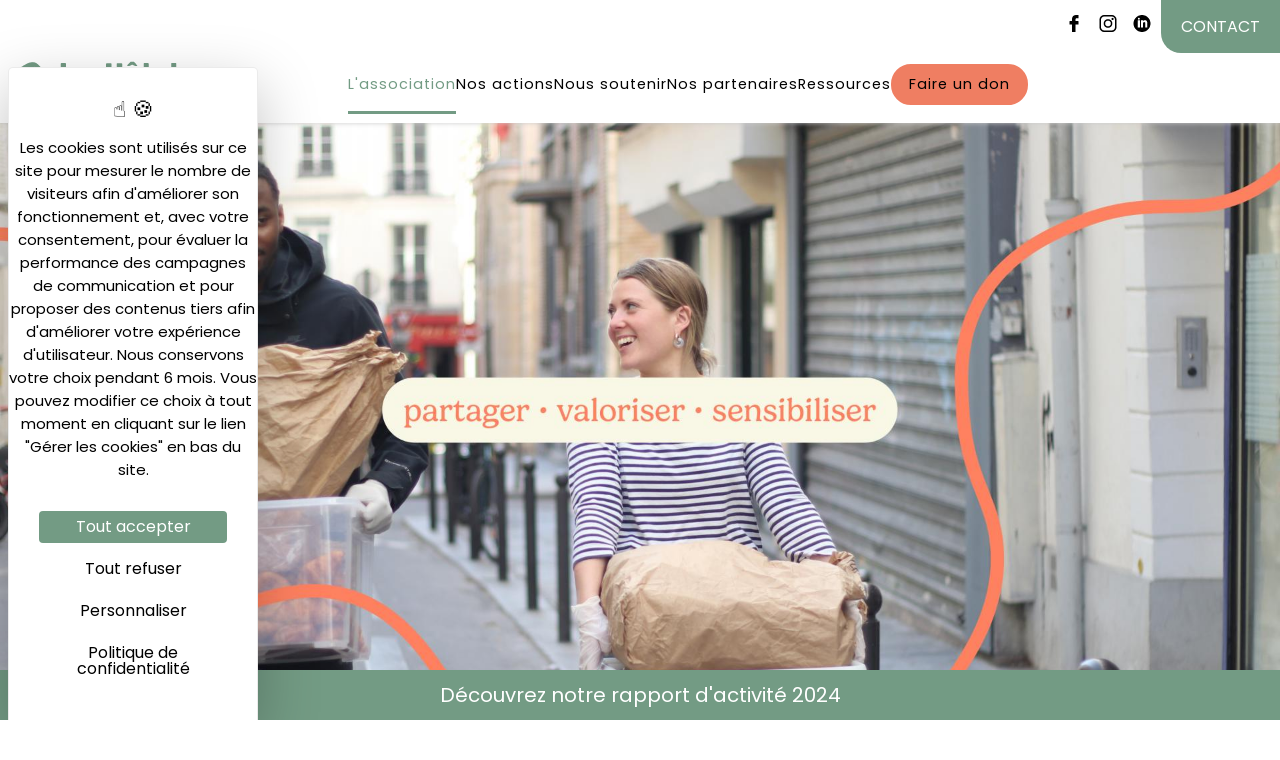

--- FILE ---
content_type: text/html;charset=UTF-8
request_url: https://www.leshotelssolidaires.fr/
body_size: 15842
content:
<!DOCTYPE html>
<html lang="fr" prefix="og: http://ogp.me/ns#">
    <head>
            <meta charset="utf-8"><title>Les Hôtels Solidaires | Lutte anti-gaspillage et aide aux plus démunis</title><meta name="description" content="Les Hôtels Solidaires, engagés dans la lutte contre la précarité alimentaire, hygiénique et matérielle, revalorise le surplus généré par le secteur hôtelier au profit des plus démunis. Rejoignez notre mission pour un monde plus solidaire et durable !"><meta name="viewport" content="width=device-width, minimum-scale=1.0, initial-scale=1.0"><meta name="twitter:card" content="summary_large_image"><meta name="twitter:site" content="Les Hotels Solidaires"><meta name="twitter:image:alt" content="Les Hôtels Solidaires | Lutte anti-gaspillage et aide aux plus démunis"><meta name="twitter:domain" content="www.leshotelssolidaires.fr"><meta property="og:url" content="https://www.leshotelssolidaires.fr/" /><meta property="og:site_name" content="Les Hotels Solidaires" /><meta property="og:type" content="website" /><meta property="og:image" content="https://www.leshotelssolidaires.fr/cache/img/601a0398fab10bb595259af289f16224c33c0cf9-601a03-1200-627-crop.jpg" /><meta property="og:title" content="Les Hôtels Solidaires | Lutte anti-gaspillage et aide aux plus démunis" /><meta property="og:description" content="Les Hôtels Solidaires, engagés dans la lutte contre la précarité alimentaire, hygiénique et matérielle, revalorise le surplus généré par le secteur hôtelier au profit des plus démunis. Rejoignez notre mission pour un monde plus solidaire et durable !" /><meta name="geo.region" content="FR-75" /><meta name="geo.placename" content="Paris" /><meta name="geo.position" content="48.8424443;2.3107511000000613" /><meta name="ICBM" content="48.8424443, 2.3107511000000613" /><link rel="stylesheet" type="text/css" href="/cache/desktop/fr/css/index/index.css" /><link rel="stylesheet" type="text/css" href="/res/css/style.css?cms-source=index" /><link rel="shortcut icon" href="/cache/img/6c5b678e759598c1bf8dd445d021c310dcea48f3-6c5b67-32-32-exact.svg" /><link rel="alternate" href="https://www.leshotelssolidaires.fr/" hreflang="fr" /><script type="application/ld+json">
    {
        "@context": "https://schema.org/",
        "@type" : "Hotel",
        "name" : "Association Les Hôtels Solidaires",
        "description" : "Association Les Hôtels Solidaires",
        "url" : "https://www.leshotelssolidaires.fr",
        "sameAs" : [
            "https://www.facebook.com/leshotelssolidaires"
        ],
        "address" : 
        { "@type" : "PostalAddress",
            "addressCountry" : "FR",
            "addressLocality" : "Paris",
            "postalCode" : "75013",
            "streetAddress" : "5e étage, Bâtiment 5, 98 rue Régnault"
        },
        "geo": {
            "@type": "GeoCoordinates",
            "latitude": "48.8424443",
            "longitude": "2.3107511000000613"
        },
        "telephone" : "07 49 21 11 26",
        "priceRange" : "$$",
        "image" : "https://www.leshotelssolidaires.fr/cache/img/6cad2d03a598fdd16ea932b6f60e4038035cab79-6cad2d-148-48-exact.svg",
        "photo" : "https://www.leshotelssolidaires.fr/cache/img/601a0398fab10bb595259af289f16224c33c0cf9-601a03-1200-627-crop.jpg",
        "hasMap": "https://www.google.fr/maps/place/",
        "contactPoint": {
            "@type": "ContactPoint",
            "telephone": "07 49 21 11 26",
            "contactType": "Reception"
        }

    }
</script><script type="application/ld+json">
	
{
  "@context": "http://schema.org",
  "@type": "BreadcrumbList",
  "itemListElement": [	    		    		    		{
		    "@type": "ListItem",
		    "position": 1,
		    "item": {
		      "@id": "https://www.leshotelssolidaires.fr/",
		      "name": "L'association"
		    }
		}]
}
</script><script type="application/ld+json">
{
  "@context": "https://schema.org",
  "@type": "Organization",
  "url": "https://www.leshotelssolidaires.fr",
  "logo": "/cache/img/6cad2d03a598fdd16ea932b6f60e4038035cab79-6cad2d-112-112-crop.svg"
}
</script>        <script src="https://tarteaucitron.io/load.js?domain=www.leshotelssolidaires.fr&uuid=723d52996ef31ce86144a1a7b4969b665f949b57"></script>
    </head>
    <body class="_index ">
            <svg version="1.1" xmlns="http://www.w3.org/2000/svg" xmlns:xlink="http://www.w3.org/1999/xlink" xml:space="preserve" class="hidden">
  <symbol id="svg-instagram" viewBox="0 0 169.063 169.063">
    <title>Instagram</title>
		<path d="M122.406,0H46.654C20.929,0,0,20.93,0,46.655v75.752c0,25.726,20.929,46.655,46.654,46.655h75.752
			c25.727,0,46.656-20.93,46.656-46.655V46.655C169.063,20.93,148.133,0,122.406,0z M154.063,122.407
			c0,17.455-14.201,31.655-31.656,31.655H46.654C29.2,154.063,15,139.862,15,122.407V46.655C15,29.201,29.2,15,46.654,15h75.752
			c17.455,0,31.656,14.201,31.656,31.655V122.407z"/>
		<path d="M84.531,40.97c-24.021,0-43.563,19.542-43.563,43.563c0,24.02,19.542,43.561,43.563,43.561s43.563-19.541,43.563-43.561
			C128.094,60.512,108.552,40.97,84.531,40.97z M84.531,113.093c-15.749,0-28.563-12.812-28.563-28.561
			c0-15.75,12.813-28.563,28.563-28.563s28.563,12.813,28.563,28.563C113.094,100.281,100.28,113.093,84.531,113.093z"/>
		<path d="M129.921,28.251c-2.89,0-5.729,1.17-7.77,3.22c-2.051,2.04-3.23,4.88-3.23,7.78c0,2.891,1.18,5.73,3.23,7.78
			c2.04,2.04,4.88,3.22,7.77,3.22c2.9,0,5.73-1.18,7.78-3.22c2.05-2.05,3.22-4.89,3.22-7.78c0-2.9-1.17-5.74-3.22-7.78
			C135.661,29.421,132.821,28.251,129.921,28.251z"/>
 </symbol>
 <symbol id="svg-facebook" viewBox="0 0 96.124 96.123">
   <title>Facebook</title>
	<path d="M72.089,0.02L59.624,0C45.62,0,36.57,9.285,36.57,23.656v10.907H24.037c-1.083,0-1.96,0.878-1.96,1.961v15.803
	c0,1.083,0.878,1.96,1.96,1.96h12.533v39.876c0,1.083,0.877,1.96,1.96,1.96h16.352c1.083,0,1.96-0.878,1.96-1.96V54.287h14.654
	c1.083,0,1.96-0.877,1.96-1.96l0.006-15.803c0-0.52-0.207-1.018-0.574-1.386c-0.367-0.368-0.867-0.575-1.387-0.575H56.842v-9.246
	c0-4.444,1.059-6.7,6.848-6.7l8.397-0.003c1.082,0,1.959-0.878,1.959-1.96V1.98C74.046,0.899,73.17,0.022,72.089,0.02z"/>
 </symbol>
 <symbol id="svg-linkedin" viewBox="0 0 486.392 486.392">
  <title>Linkedin</title>
	<path d="M243.196,0C108.891,0,0,108.891,0,243.196s108.891,243.196,243.196,243.196
		s243.196-108.891,243.196-243.196C486.392,108.861,377.501,0,243.196,0z M182.397,360.994h-60.799V148.197h60.799V360.994z
		 M153.882,135.156c-15.747,0-28.484-12.768-28.484-28.515s12.768-28.515,28.484-28.515c15.747,0.03,28.515,12.798,28.515,28.515
		C182.397,122.388,169.629,135.156,153.882,135.156z M395.193,360.994h-60.799V229.425c0-15.413-4.408-26.204-23.347-26.204
		c-31.403,0-37.452,26.204-37.452,26.204v131.569h-60.799V148.197h60.799v20.337c8.694-6.657,30.399-20.307,60.799-20.307
		c19.699,0,60.799,11.795,60.799,83.051V360.994z"/>
</symbol>
 <symbol id="svg-twitter" viewBox="0 0 612 612">
   <title>Twitter</title>
	<path d="M612,116.258c-22.525,9.981-46.694,16.75-72.088,19.772c25.929-15.527,45.777-40.155,55.184-69.411
	c-24.322,14.379-51.169,24.82-79.775,30.48c-22.907-24.437-55.49-39.658-91.63-39.658c-69.334,0-125.551,56.217-125.551,125.513
	c0,9.828,1.109,19.427,3.251,28.606C197.065,206.32,104.556,156.337,42.641,80.386c-10.823,18.51-16.98,40.078-16.98,63.101
	c0,43.559,22.181,81.993,55.835,104.479c-20.575-0.688-39.926-6.348-56.867-15.756v1.568c0,60.806,43.291,111.554,100.693,123.104
	c-10.517,2.83-21.607,4.398-33.08,4.398c-8.107,0-15.947-0.803-23.634-2.333c15.985,49.907,62.336,86.199,117.253,87.194
	c-42.947,33.654-97.099,53.655-155.916,53.655c-10.134,0-20.116-0.612-29.944-1.721c55.567,35.681,121.536,56.485,192.438,56.485
	c230.948,0,357.188-191.291,357.188-357.188l-0.421-16.253C573.872,163.526,595.211,141.422,612,116.258z"/>
 </symbol>
 <symbol id="svg-google" viewBox="0 0 32 32">
  <title>Google</title>
  <path class="path1" d="M16 0c-8.838 0-16 7.162-16 16s7.162 16 16 16 16-7.163 16-16-7.163-16-16-16zM12 24c-4.425 0-8-3.575-8-8s3.575-8 8-8c2.162 0 3.969 0.787 5.363 2.094l-2.175 2.088c-0.594-0.569-1.631-1.231-3.188-1.231-2.731 0-4.963 2.263-4.963 5.050s2.231 5.050 4.963 5.050c3.169 0 4.356-2.275 4.538-3.45h-4.537v-2.744h7.556c0.069 0.4 0.125 0.8 0.125 1.325 0 4.575-3.063 7.819-7.681 7.819zM26 16v2h-2v-2h-2v-2h2v-2h2v2h2v2h-2z"></path>
  </symbol>
  <symbol id="svg-back" viewBox="0 0 477.175 477.175">
    <title>Précédent</title>
    <path d="M145.188,238.575l215.5-215.5c5.3-5.3,5.3-13.8,0-19.1s-13.8-5.3-19.1,0l-225.1,225.1c-5.3,5.3-5.3,13.8,0,19.1l225.1,225
  		c2.6,2.6,6.1,4,9.5,4s6.9-1.3,9.5-4c5.3-5.3,5.3-13.8,0-19.1L145.188,238.575z"/>
  </symbol>
  <symbol id="svg-ios" viewBox="0 0 305 305">
    <title>iOs</title>
  	<path d="M40.738,112.119c-25.785,44.745-9.393,112.648,19.121,153.82C74.092,286.523,88.502,305,108.239,305
  		c0.372,0,0.745-0.007,1.127-0.022c9.273-0.37,15.974-3.225,22.453-5.984c7.274-3.1,14.797-6.305,26.597-6.305
  		c11.226,0,18.39,3.101,25.318,6.099c6.828,2.954,13.861,6.01,24.253,5.815c22.232-0.414,35.882-20.352,47.925-37.941
  		c12.567-18.365,18.871-36.196,20.998-43.01l0.086-0.271c0.405-1.211-0.167-2.533-1.328-3.066c-0.032-0.015-0.15-0.064-0.183-0.078
  		c-3.915-1.601-38.257-16.836-38.618-58.36c-0.335-33.736,25.763-51.601,30.997-54.839l0.244-0.152
  		c0.567-0.365,0.962-0.944,1.096-1.606c0.134-0.661-0.006-1.349-0.386-1.905c-18.014-26.362-45.624-30.335-56.74-30.813
  		c-1.613-0.161-3.278-0.242-4.95-0.242c-13.056,0-25.563,4.931-35.611,8.893c-6.936,2.735-12.927,5.097-17.059,5.097
  		c-4.643,0-10.668-2.391-17.645-5.159c-9.33-3.703-19.905-7.899-31.1-7.899c-0.267,0-0.53,0.003-0.789,0.008
  		C78.894,73.643,54.298,88.535,40.738,112.119z"/>
  	<path d="M212.101,0.002c-15.763,0.642-34.672,10.345-45.974,23.583c-9.605,11.127-18.988,29.679-16.516,48.379
  		c0.155,1.17,1.107,2.073,2.284,2.164c1.064,0.083,2.15,0.125,3.232,0.126c15.413,0,32.04-8.527,43.395-22.257
  		c11.951-14.498,17.994-33.104,16.166-49.77C214.544,0.921,213.395-0.049,212.101,0.002z"/>
  </symbol>
  <symbol id="svg-android" viewBox="0 0 505.145 505.145">
    <title>Android</title>
    <path d="M68.541,164.715h-1.294c-16.588,0-30.113,13.568-30.113,30.113v131.107
    	c0,16.61,13.525,30.134,30.113,30.134h1.316c16.588,0,30.113-13.568,30.113-30.134V194.827
    	C98.654,178.283,85.108,164.715,68.541,164.715z"/>
    <path d="M113.085,376.54c0,15.229,12.446,27.632,27.675,27.632h29.574v70.817
    	c0,16.631,13.568,30.156,30.113,30.156h1.294c16.61,0,30.156-13.546,30.156-30.156v-70.817h41.33v70.817
    	c0,16.631,13.611,30.156,30.156,30.156h1.273c16.609,0,30.134-13.546,30.134-30.156v-70.817h29.595
    	c15.207,0,27.654-12.403,27.654-27.632V169.525H113.085V376.54z"/>
    <path d="M322.041,43.983l23.491-36.26c1.51-2.287,0.841-5.414-1.467-6.903
    	c-2.286-1.51-5.414-0.884-6.903,1.467l-24.353,37.512c-18.27-7.485-38.676-11.691-60.226-11.691
    	c-21.571,0-41.934,4.206-60.247,11.691l-24.31-37.512c-1.488-2.351-4.638-2.977-6.946-1.467
    	c-2.308,1.488-2.977,4.616-1.467,6.903l23.512,36.26c-42.387,20.773-70.968,59.924-70.968,104.834
    	c0,2.761,0.173,5.479,0.41,8.175h280.053c0.237-2.696,0.388-5.414,0.388-8.175C393.009,103.907,364.406,64.756,322.041,43.983z
    	 M187.655,108.911c-7.442,0-13.482-5.997-13.482-13.46c0-7.463,6.04-13.439,13.482-13.439c7.485,0,13.482,5.975,13.482,13.439
    	S195.097,108.911,187.655,108.911z M317.49,108.911c-7.442,0-13.482-5.997-13.482-13.46c0-7.463,6.04-13.439,13.482-13.439
    	c7.463,0,13.46,5.975,13.46,13.439C330.95,102.914,324.953,108.911,317.49,108.911z"/>
    <path d="M437.876,164.715h-1.251c-16.588,0-30.156,13.568-30.156,30.113v131.107
    	c0,16.61,13.59,30.134,30.156,30.134h1.273c16.609,0,30.113-13.568,30.113-30.134V194.827
    	C468.011,178.283,454.464,164.715,437.876,164.715z"/>
  </symbol>

  <symbol id="svg-logo" viewBox="0 0 214.4 105.9">
	<path d="M70,50.1c0,3.3,0.1,3.8,1.8,4l1.1,0.1c0.3,0.2,0.2,1-0.1,1.2c-1.5-0.1-2.9-0.1-4.5-0.1c-1.7,0-3.1,0-4.5,0.1
		c-0.3-0.1-0.4-0.9-0.1-1.2l1.1-0.1c1.7-0.2,1.8-0.7,1.8-4v-21c0-2.7,0-3-1.4-3.9L64.6,25c-0.2-0.1-0.2-0.8,0-0.9
		c1.2-0.4,3.3-1.1,5-1.9c0.2,0,0.4,0.1,0.5,0.3c0,1.4-0.1,3.7-0.1,5.8V50.1z"/>
	<path d="M80.5,41.9c0-1.8,0-2-1.3-2.9l-0.4-0.3c-0.2-0.2-0.2-0.7,0-0.8c1.1-0.4,3.7-1.6,4.8-2.3c0.2,0,0.4,0.1,0.5,0.3
		c-0.1,1.6-0.2,3.9-0.2,5.8v8.4c0,3.3,0.1,3.8,1.8,4l1,0.1c0.3,0.2,0.2,1-0.1,1.2c-1.4-0.1-2.7-0.1-4.4-0.1c-1.7,0-3.1,0-4.4,0.1
		c-0.3-0.1-0.4-0.9-0.1-1.2l1-0.1c1.7-0.2,1.8-0.7,1.8-4V41.9z M84.4,26.9c0,1.6-1.2,2.4-2.4,2.4c-1.4,0-2.4-1-2.4-2.3
		c0-1.5,1.2-2.5,2.5-2.5C83.5,24.5,84.4,25.6,84.4,26.9"/>
	<path d="M119.2,43.3c0-3.2-1.4-4.8-4.3-4.8c-1.8,0-3.2,0.8-3.9,1.6c-0.6,0.7-0.7,1.2-0.7,2.8v7.1c0,3.3,0.1,3.8,1.8,4l1,0.1
		c0.3,0.2,0.2,1-0.1,1.2c-1.4-0.1-2.7-0.1-4.4-0.1c-1.7,0-2.9,0-4.2,0.1c-0.3-0.1-0.4-0.9-0.1-1.2l0.8-0.1c1.7-0.3,1.8-0.7,1.8-4
		v-6.7c0-3.1-1.4-4.8-4.3-4.8c-1.9,0-3.2,0.8-3.9,1.7c-0.5,0.6-0.7,1.2-0.7,2.6v7.2c0,3.3,0.1,3.8,1.8,4l0.8,0.1
		c0.3,0.2,0.2,1-0.1,1.2c-1.3-0.1-2.6-0.1-4.2-0.1c-1.7,0-3.1,0-4.5,0.1c-0.3-0.1-0.4-0.9-0.1-1.2l1.1-0.1c1.7-0.2,1.8-0.7,1.8-4
		v-8.1c0-1.8,0-2-1.3-2.9l-0.4-0.3c-0.2-0.2-0.2-0.7,0-0.8c1.1-0.4,3.7-1.6,4.7-2.3c0.2,0,0.4,0.1,0.5,0.3C98,37.1,98,37.8,98,38.2
		c0,0.3,0.2,0.5,0.5,0.5c1.8-1.3,4-2.4,6.2-2.4c2.3,0,3.6,0.8,4.9,2.7c0.4,0.1,0.7-0.1,1.2-0.4c1.9-1.3,4.1-2.4,6.3-2.4
		c3.7,0,5.5,2.6,5.5,5.8v8c0,3.3,0.1,3.8,1.8,4l1.1,0.1c0.3,0.2,0.2,1-0.1,1.2c-1.5-0.1-2.9-0.1-4.5-0.1c-1.7,0-2.9,0-4.2,0.1
		c-0.3-0.1-0.4-0.9-0.1-1.2l0.8-0.1c1.7-0.3,1.8-0.7,1.8-4V43.3z"/>
	<path d="M131.3,29.1c0-2.7,0-3-1.4-3.9l-0.5-0.3c-0.2-0.1-0.2-0.8,0-0.9c1.1-0.4,3.3-1,5.1-1.9c0.2,0,0.4,0.1,0.5,0.3
		c-0.1,1.6-0.2,3.7-0.2,5.8v8.8c0,0.8,0.2,1,0.5,1c1.2-0.7,3.1-1.5,5.3-1.5c5.3,0,8.9,4,8.9,9.1c0,6.2-4.5,10.5-10.7,10.5
		c-1.7,0-3-0.3-4-0.6c-1-0.3-1.6-0.6-2-0.6c-0.4,0-0.7,0.4-1,0.7c0,0-0.1,0-0.2,0c-0.2,0-0.4-0.1-0.5-0.3c0-0.6,0.1-1.5,0.1-3.9V29.1
		z M134.7,48.9c0,1.6,0.4,3.1,1.2,4c0.8,1,2,1.5,3.5,1.5c4.4,0,6.1-3.7,6.1-7.7c0-4.8-2.5-8.5-7.1-8.5c-1.4,0-2.5,0.3-3.2,0.7
		c-0.5,0.3-0.6,0.8-0.6,2.6V48.9z"/>
	<path d="M188.1,32.6c0-2.9-0.1-8.2-0.9-9.6c-0.3-0.6-1.2-0.9-2.3-1l-1.2-0.1c-0.3-0.3-0.2-0.9,0.1-1.1c1.8,0.1,3.5,0.1,5.3,0.1
		c2,0,3.2,0,4.9-0.1c0.4,0.2,0.3,0.8,0.1,1.1l-1.1,0.1c-1.2,0.1-2.1,0.5-2.3,1.1c-0.7,1.5-0.7,6.9-0.7,9.5v5.2
		c0.1,6.6-0.9,11.8-3.3,14.7c-2.3,2.8-5.1,3.4-8.6,3.4c-3.2,0-7-0.1-9.5-3.1c-2-2.5-3-4.9-3.2-14v-11c0-4.8-0.1-5.6-2.8-5.8l-1.2-0.1
		c-0.3-0.2-0.2-1,0.1-1.1c2.3,0.1,3.9,0.1,5.8,0.1c1.9,0,3.4,0,5.7-0.1c0.3,0.1,0.4,0.9,0.1,1.1l-1.1,0.1c-2.7,0.2-2.8,1-2.8,5.8
		v12.8c0.2,6.2,1.9,13.4,9.4,13.2c8.1-0.2,9.3-8.9,9.3-16V32.6z"/>
	<path d="M196.5,41.9c0-1.8,0-2-1.3-2.9l-0.4-0.3c-0.2-0.2-0.2-0.7,0-0.8c1.2-0.5,3.4-1.6,4.6-2.5c0.3,0,0.5,0.1,0.6,0.3
		c-0.1,0.8-0.2,1.5-0.2,2.1c0,0.3,0.1,0.6,0.4,0.6c0.6-0.3,3.5-2.2,6.5-2.2c4.7,0,7.7,3.8,7.7,8.5c0,6.4-4.7,11.1-11.3,11.1
		c-0.8,0-2.1-0.1-2.6-0.2c-0.4,0.1-0.7,0.3-0.7,1.3v4.9c0,3.3,0.1,3.7,1.8,3.9l1.8,0.2c0.3,0.2,0.2,1-0.1,1.2
		c-2.2-0.1-3.6-0.1-5.2-0.1c-1.7,0-3.1,0-4.4,0.1c-0.3-0.1-0.4-0.9-0.1-1.2l1-0.1c1.7-0.2,1.8-0.7,1.8-4V41.9z M200,50.6
		c0,1.5,0.5,2,1.4,2.8c0.9,0.7,2.4,1,3.3,1c3.8,0,6-3.5,6-8.4c0-3.7-2.1-7.5-6.3-7.5c-2,0-3.4,0.7-4,1.3c-0.4,0.5-0.6,1.2-0.6,2.7
		V50.6z"/>
	<path d="M59.4,54.2c-0.5,0-1.1-0.1-2.3-0.4c-1.9-0.5-3.5-2.8-5.2-4.5c-1.3-1.4-8-10.6-10.2-12.7c1.4-1.8,7.7-11.5,9.1-12.9
		c2-1.9,3.4-2.7,4.9-3.3c0.9-0.3,2.1-0.8,2.8-0.8c0.5,0,0.7-0.1,0.7-0.6c0-0.7-0.3-0.6-0.8-0.6c-1.4,0-2.6,0.3-3.8,0.8
		c-1.6,0.6-4.6,2.6-7,5.3c-1.4,1.6-6.2,9.9-6.8,10.5c-2,1.7-3.7,1.8-3.8,0.4V28c0-4.9,0.1-5.6,2.8-5.8l0.9-0.1c0.3-0.2,0.2-1-0.1-1.2
		c-2,0.1-3.6,0.1-5.4,0.1c-2.1,0-3.6,0-5.9-0.1c-0.3,0.1-0.4,1-0.1,1.2l1.2,0.1c2.7,0.2,2.8,1,2.8,5.8v20.3c0,4.9-0.1,5.4-2.6,5.8
		l-0.9,0.1c-0.3,0.3-0.2,1,0.1,1.2c1.9-0.1,3.5-0.1,5.4-0.1c1.8,0,3.4,0,5.7,0.1c0.3-0.1,0.4-1,0.1-1.2l-1.3-0.1
		c-2.6-0.3-2.7-0.9-2.7-5.8v-7.4c0-0.8,0-1.3,0.1-1.6h0c0,0,0.5-1.5,2.3,0.2c0.7,0.7,8.8,11.7,10.6,13.2c1.7,1.5,2.7,2.4,4.9,2.6
		c0.5,0.1,0.9,0.1,1.2,0.1h3.3c0.3,0,0.3-0.3,0.3-0.5C59.8,54.6,59.8,54.3,59.4,54.2"/>
	<path d="M56.9,80.9c-1,0-1.1,0-1.1,0.7v3c0,2.2,0.1,2.5,1.3,2.6l0.6,0.1c0.1,0.1,0.1,0.5,0,0.5c-1.1,0-1.9-0.1-2.7-0.1
		c-0.9,0-1.6,0-2.4,0.1c-0.1-0.1-0.2-0.4,0-0.5l0.4-0.1c1.2-0.2,1.2-0.4,1.2-2.6V77c0-2.2-0.1-2.6-1.2-2.6l-0.5,0
		c-0.1-0.1-0.1-0.5,0-0.5c1,0,1.7,0.1,2.6,0.1c0.8,0,1.5,0,2.4-0.1c0.1,0.1,0.2,0.4,0,0.5l-0.4,0c-1.2,0.1-1.3,0.4-1.3,2.6v2.4
		c0,0.6,0,0.7,1.1,0.7h6c1,0,1.1,0,1.1-0.7V77c0-2.2,0-2.5-1.3-2.6l-0.4,0c-0.1-0.1-0.1-0.5,0-0.5c1,0,1.7,0.1,2.5,0.1
		c0.8,0,1.5,0,2.5-0.1c0.1,0.1,0.2,0.4,0,0.5l-0.4,0c-1.2,0.1-1.3,0.4-1.3,2.6v7.6c0,2.2,0,2.5,1.3,2.6l0.5,0.1
		c0.1,0.1,0.1,0.5,0,0.5c-1,0-1.7-0.1-2.5-0.1c-0.9,0-1.6,0-2.5,0.1c-0.1-0.1-0.2-0.4,0-0.5l0.4-0.1c1.3-0.2,1.2-0.4,1.3-2.6v-3
		c0-0.6,0-0.7-1.1-0.7H56.9z"/>
	<path d="M78.6,80.9c0-4.2,3.2-7.4,7.5-7.4c4.9,0,7.3,3.5,7.3,7.2c0,4.2-3.2,7.3-7.3,7.3C81.4,88,78.6,84.7,78.6,80.9 M91.2,81.3
		c0-3.5-1.5-7.2-5.6-7.2c-2.2,0-5,1.5-5,6.1c0,3.1,1.5,7.1,5.7,7.1C88.8,87.4,91.2,85.5,91.2,81.3"/>
	<path d="M109.2,84.4c0,2.2,0,2.5,1.3,2.6l0.7,0.1c0.1,0.1,0.1,0.5,0,0.5c-1.2,0-1.9-0.1-2.8-0.1c-0.8,0-1.6,0-2.9,0.1
		c-0.1-0.1-0.2-0.4,0-0.5l0.8-0.1c1.2-0.1,1.3-0.4,1.3-2.6V75c0-0.7,0-0.7-0.6-0.7h-1.2c-0.9,0-2.1,0-2.6,0.5
		c-0.5,0.5-0.7,0.9-0.9,1.4c-0.2,0.1-0.5,0-0.5-0.1c0.3-0.9,0.7-2.3,0.8-3.1c0.1,0,0.3-0.1,0.4,0c0.1,0.7,0.8,0.7,1.8,0.7h8.5
		c1.1,0,1.3,0,1.6-0.6c0.1,0,0.3,0,0.4,0.1c-0.2,0.9-0.4,2.6-0.3,3.2c-0.1,0.2-0.4,0.2-0.5,0c-0.1-0.5-0.2-1.3-0.5-1.5
		c-0.5-0.4-1.3-0.5-2.4-0.5h-1.5c-0.6,0-0.6,0-0.6,0.7V84.4z"/>
	<path d="M128.7,76.8c0-2.2,0-2.5-1.3-2.6l-0.3,0c-0.1-0.1-0.1-0.5,0-0.5c0.9,0,1.6,0.1,2.5,0.1h4c1.3,0,2.6,0,2.8-0.1
		c0.1,0.4,0.3,1.9,0.3,2.8c-0.1,0.1-0.4,0.2-0.5,0c-0.3-1-0.5-1.7-1.6-2c-0.4-0.1-1.1-0.1-2-0.1h-1.5c-0.6,0-0.6,0-0.6,0.8v4.2
		c0,0.6,0.1,0.6,0.7,0.6h1.2c0.9,0,1.5,0,1.8-0.1c0.3-0.1,0.4-0.2,0.5-0.7l0.2-0.9c0.1-0.1,0.5-0.1,0.5,0c0,0.5-0.1,1.3-0.1,2.1
		c0,0.8,0.1,1.6,0.1,2c-0.1,0.1-0.4,0.1-0.5,0l-0.2-0.8c-0.1-0.4-0.2-0.7-0.7-0.8c-0.3-0.1-0.8-0.1-1.6-0.1h-1.2
		c-0.6,0-0.7,0-0.7,0.6v3c0,1.1,0.1,1.8,0.4,2.2c0.3,0.3,0.7,0.5,2.5,0.5c1.6,0,2.2-0.1,2.7-0.3c0.4-0.2,0.9-0.9,1.5-2
		c0.1-0.1,0.4,0,0.5,0.1c-0.1,0.7-0.7,2.3-0.9,2.9c-1.9,0-3.8-0.1-5.6-0.1h-1.9c-0.9,0-1.6,0-2.9,0.1c-0.1-0.1-0.2-0.4,0-0.5l0.7-0.1
		c1.2-0.1,1.3-0.4,1.3-2.6V76.8z"/>
	<path d="M152,76.8c0-2.2,0-2.5-1.4-2.6l-0.5,0c-0.1-0.1-0.1-0.5,0-0.5c1.2,0,1.9,0.1,2.7,0.1c0.8,0,1.5,0,2.6-0.1
		c0.1,0.1,0.2,0.4,0,0.5l-0.5,0c-1.2,0.1-1.3,0.4-1.3,2.6v7.3c0,1.3,0.1,1.9,0.4,2.3c0.2,0.2,0.6,0.5,2.3,0.5c1.8,0,2.2-0.1,2.6-0.3
		c0.4-0.3,1-1,1.4-2.1c0.1-0.1,0.5,0,0.5,0.1c0,0.2-0.6,2.4-0.9,2.9c-1.1,0-3.1-0.1-5.2-0.1h-1.9c-0.9,0-1.6,0-2.7,0.1
		c-0.1-0.1-0.2-0.4,0-0.5l0.6-0.1c1.2-0.1,1.3-0.4,1.3-2.6V76.8z"/>
	<path d="M176.2,87.9c-1.8,0-2.9-0.5-3.3-0.8c-0.3-0.5-0.5-2-0.6-2.9c0.1-0.1,0.4-0.2,0.5-0.1c0.3,1.1,1.2,3.1,3.6,3.1
		c1.8,0,2.6-1.2,2.6-2.4c0-0.9-0.2-2-1.7-2.9l-2-1.3c-1.1-0.7-2.3-1.9-2.3-3.6c0-2,1.6-3.6,4.3-3.6c0.7,0,1.4,0.1,2,0.3
		c0.3,0.1,0.6,0.1,0.7,0.1c0.2,0.5,0.4,1.7,0.4,2.6c-0.1,0.1-0.4,0.2-0.5,0.1c-0.3-1-0.8-2.4-2.9-2.4c-2.1,0-2.5,1.4-2.5,2.3
		c0,1.2,1,2.1,1.8,2.6l1.7,1c1.3,0.8,2.6,2,2.6,4C180.7,86.3,179,87.9,176.2,87.9"/>
	<path d="M26.1,104.9c-16.2,0.6-13.8-10.8-13.7-14.2c0.2-4,0.8-6.9,1.2-11.5c0.4-4.2,1.1-8.4,1.1-12.7l0,0c0,0,0,0,0-0.1c0,0,0,0,0,0
		c0-7-1-11.6-7.3-13.3c6.3-1.7,7.3-6.3,7.3-13.3c0,0,0,0,0,0c0,0,0,0,0-0.1l0,0c0-4.3-0.7-8.5-1.1-12.7c-0.4-4.6-1-7.5-1.2-11.5
		C12.3,12.3,9.9,0.8,26.1,1.5c0.9,0,0.9-0.6,0.3-1.3c-6.1,0-17.7,1.1-17.7,15.7c0,4.2,0.6,8.8,1,13.2c0.4,4.5,0.9,8.6,0.9,12.4
		c0,4.2-0.1,10.3-10.4,11L0,52.6l0,0c-0.4,0.2-0.5,0.4-0.4,0.6c0,0.2,0.1,0.4,0.4,0.6l0,0l0.1,0.1c10.3,0.7,10.4,6.8,10.4,11
		c0,3.9-0.5,8-0.9,12.4c-0.4,4.4-1,9-1,13.2c0,14.6,11.6,15.7,17.7,15.7C27,105.6,27,104.9,26.1,104.9"/>
  </symbol>

  <symbol id="svg-address" viewBox="0 0 54.757 54.757">
  	<path d="M40.94,5.617C37.318,1.995,32.502,0,27.38,0c-5.123,0-9.938,1.995-13.56,5.617c-6.703,6.702-7.536,19.312-1.804,26.952  L27.38,54.757L42.721,32.6C48.476,24.929,47.643,12.319,40.94,5.617z M27.557,26c-3.859,0-7-3.141-7-7s3.141-7,7-7s7,3.141,7,7  S31.416,26,27.557,26z"/>
  </symbol>

  <symbol id="svg-mail" viewBox="0 0 14 14">
	<path d="M7,9L5.268,7.484l-4.952,4.245C0.496,11.896,0.739,12,1.007,12h11.986    c0.267,0,0.509-0.104,0.688-0.271L8.732,7.484L7,9z"/>
	<path d="M13.684,2.271C13.504,2.103,13.262,2,12.993,2H1.007C0.74,2,0.498,2.104,0.318,2.273L7,8    L13.684,2.271z"/>
	<polygon points="0,2.878 0,11.186 4.833,7.079   "/>
	<polygon points="9.167,7.079 14,11.186 14,2.875   "/>
  </symbol>

  <symbol id="svg-phone" viewBox="0 0 578.106 578.106">
  	<path d="M577.83,456.128c1.225,9.385-1.635,17.545-8.568,24.48l-81.396,80.781    c-3.672,4.08-8.465,7.551-14.381,10.404c-5.916,2.857-11.729,4.693-17.439,5.508c-0.408,0-1.635,0.105-3.676,0.309    c-2.037,0.203-4.689,0.307-7.953,0.307c-7.754,0-20.301-1.326-37.641-3.979s-38.555-9.182-63.645-19.584    c-25.096-10.404-53.553-26.012-85.376-46.818c-31.823-20.805-65.688-49.367-101.592-85.68    c-28.56-28.152-52.224-55.08-70.992-80.783c-18.768-25.705-33.864-49.471-45.288-71.299    c-11.425-21.828-19.993-41.616-25.705-59.364S4.59,177.362,2.55,164.51s-2.856-22.95-2.448-30.294    c0.408-7.344,0.612-11.424,0.612-12.24c0.816-5.712,2.652-11.526,5.508-17.442s6.324-10.71,10.404-14.382L98.022,8.756    c5.712-5.712,12.24-8.568,19.584-8.568c5.304,0,9.996,1.53,14.076,4.59s7.548,6.834,10.404,11.322l65.484,124.236    c3.672,6.528,4.692,13.668,3.06,21.42c-1.632,7.752-5.1,14.28-10.404,19.584l-29.988,29.988c-0.816,0.816-1.53,2.142-2.142,3.978    s-0.918,3.366-0.918,4.59c1.632,8.568,5.304,18.36,11.016,29.376c4.896,9.792,12.444,21.726,22.644,35.802    s24.684,30.293,43.452,48.653c18.36,18.77,34.68,33.354,48.96,43.76c14.277,10.4,26.215,18.053,35.803,22.949    c9.588,4.896,16.932,7.854,22.031,8.871l7.648,1.531c0.816,0,2.145-0.307,3.979-0.918c1.836-0.613,3.162-1.326,3.979-2.143    l34.883-35.496c7.348-6.527,15.912-9.791,25.705-9.791c6.938,0,12.443,1.223,16.523,3.672h0.611l118.115,69.768    C571.098,441.238,576.197,447.968,577.83,456.128z"/>
  </symbol>

  <symbol id="svg-prev" viewBox="0 0 477.175 477.175">
  	<path d="M145.188,238.575l215.5-215.5c5.3-5.3,5.3-13.8,0-19.1s-13.8-5.3-19.1,0l-225.1,225.1c-5.3,5.3-5.3,13.8,0,19.1l225.1,225   c2.6,2.6,6.1,4,9.5,4s6.9-1.3,9.5-4c5.3-5.3,5.3-13.8,0-19.1L145.188,238.575z"/>
  </symbol>

  <symbol id="svg-next" viewBox="0 0 512 512">
	<path d="M356.2,256L125,487.2c-5.7,5.7-5.7,14.8,0,20.5c5.7,5.7,14.8,5.7,20.5,0L387,266.2c5.7-5.7,5.7-14.8,0-20.5
		L145.5,4.3c-2.8-2.8-6.5-4.3-10.2-4.3s-7.4,1.4-10.2,4.3c-5.7,5.7-5.7,14.8,0,20.5L356.2,256z"/>
  </symbol>

  <symbol id="svg-bottom" viewBox="0 0 512 270.5">
	<path class="st0" d="M266.2,266.3L507.7,24.8c5.7-5.7,5.7-14.8,0-20.5c-5.7-5.7-14.8-5.7-20.5,0L256,235.5L24.8,4.3
		C19.1-1.4,10-1.4,4.3,4.3C1.5,7.1,0,10.8,0,14.5c0,3.6,1.4,7.4,4.3,10.2l241.5,241.5C251.4,271.9,260.6,271.9,266.2,266.3z"/>
  </symbol>

  <symbol id="svg-fullscreen" viewBox="0 0 64 64">
	<polygon points="2,3.414 21.293,22.707 22.707,21.293 3.414,2 12,2 12,0 1,0 0,1 0,12 2,12   "/>
	<polygon points="12,64 12,62 3.414,62 22.707,42.707 21.293,41.293 2,60.586 2,52 0,52 0,63 1,64   "/>
	<polygon points="62,60.586 42.707,41.293 41.293,42.707 60.586,62 52,62 52,64 63,64 64,63 64,52 62,52   "/>
	<polygon points="52,0 52,2 60.586,2 41.293,21.293 42.707,22.707 62,3.414 62,12 64,12 64,1 63,0   "/>
  </symbol>

  <symbol id="svg-zoom" viewBox="0 0 451 451">
  	<path d="M447.05,428l-109.6-109.6c29.4-33.8,47.2-77.9,47.2-126.1C384.65,86.2,298.35,0,192.35,0C86.25,0,0.05,86.3,0.05,192.3   s86.3,192.3,192.3,192.3c48.2,0,92.3-17.8,126.1-47.2L428.05,447c2.6,2.6,6.1,4,9.5,4s6.9-1.3,9.5-4   C452.25,441.8,452.25,433.2,447.05,428z M26.95,192.3c0-91.2,74.2-165.3,165.3-165.3c91.2,0,165.3,74.2,165.3,165.3   s-74.1,165.4-165.3,165.4C101.15,357.7,26.95,283.5,26.95,192.3z"/>
  </symbol>
  <symbol id="svg-loader" viewBox="0 0 120 30">
        <title>chargement|trans|capitalize...</title>
        <circle cx="15" cy="15" r="15">
            <animate attributeName="r" from="15" to="15" begin="0s" dur="0.8s" values="15;9;15" calcMode="linear" repeatCount="indefinite" />
            <animate attributeName="fill-opacity" from="1" to="1" begin="0s" dur="0.8s" values="1;.5;1" calcMode="linear" repeatCount="indefinite" />
        </circle>
        <circle cx="60" cy="15" r="9" fill-opacity="0.3">
            <animate attributeName="r" from="9" to="9" begin="0s" dur="0.8s" values="9;15;9" calcMode="linear" repeatCount="indefinite" />
            <animate attributeName="fill-opacity" from="0.5" to="0.5" begin="0s" dur="0.8s" values=".5;1;.5" calcMode="linear" repeatCount="indefinite" />
        </circle>
        <circle cx="105" cy="15" r="15">
            <animate attributeName="r" from="15" to="15" begin="0s" dur="0.8s" values="15;9;15" calcMode="linear" repeatCount="indefinite" />
            <animate attributeName="fill-opacity" from="1" to="1" begin="0s" dur="0.8s" values="1;.5;1" calcMode="linear" repeatCount="indefinite" />
        </circle>
    </symbol>
    <symbol id="svg-contact" viewBox="0 0 531.818 531.818">
        <g>
			<circle cx="262.294" cy="149.655" r="149.655"/>
			<path d="M338.097,427.767c0-51.082,41.41-92.49,92.49-92.49c1.323,0,2.635,0.045,3.943,0.1
				c-21.247-41.729-45.704-75.837-45.704-75.837s-57.806,62.998-138.735,57.806c-80.929-5.191-115.612-57.806-115.612-57.806
				S7.304,375.151,53.549,467.641s300.593,57.807,300.593,57.807s19.505-1.461,43-11.451
				C362.599,500.588,338.097,467.05,338.097,427.767z"/>
			<path d="M476.832,416.206h-34.684v-34.685c0-6.384-5.177-11.562-11.563-11.562c-6.384,0-11.56,5.177-11.56,11.562v34.685h-34.684
				c-6.386,0-11.562,5.176-11.562,11.562s5.176,11.562,11.562,11.562h34.684v34.684c0,6.386,5.176,11.563,11.56,11.563
				c6.386,0,11.563-5.177,11.563-11.563V439.33h34.684c6.386,0,11.562-5.176,11.562-11.562S483.218,416.206,476.832,416.206z"/>
		</g>
    </symbol>
    <symbol id="svg-plus" viewBox="0 0 42 42">
		<polygon points="42,20 22,20 22,0 20,0 20,20 0,20 0,22 20,22 20,42 22,42 22,22 42,22"/>
	</symbol>
	<symbol id="svg-web" viewBox="0 -1 480.00011 480">
	    <path d="m297.601562 71.28125c-15.792968-26.324219-35.179687-50.3125-57.601562-71.28125-22.421875 20.96875-41.808594 44.957031-57.601562 71.28125zm0 0"/><path d="m173.488281 87.28125c-10.710937 20.371094-19.222656 41.828125-25.398437 64h183.820312c-6.175781-22.171875-14.6875-43.628906-25.398437-64zm0 0"/><path d="m348.542969 151.28125h114.722656c-9.136719-23.15625-21.824219-44.746094-37.601563-64h-101.175781c10.140625 20.472656 18.199219 41.914062 24.054688 64zm0 0"/><path d="m324.488281 391.28125h101.199219c15.777344-19.253906 28.464844-40.847656 37.601562-64h-114.746093c-5.855469 22.082031-13.914063 43.523438-24.054688 64zm0 0"/><path d="m155.511719 87.28125h-101.214844c-15.78125 19.25-28.464844 40.84375-37.601563 64h114.761719c5.855469-22.085938 13.914063-43.527344 24.054688-64zm0 0"/><path d="m411.296875 71.28125c-39.546875-40.441406-92.148437-65.554688-148.457031-70.890625 20.6875 21.25 38.554687 45.078125 53.160156 70.890625zm0 0"/><path d="m68.679688 407.28125c39.554687 40.441406 92.160156 65.558594 148.480468 70.886719-20.6875-21.25-38.554687-45.074219-53.160156-70.886719zm0 0"/><path d="m262.839844 478.167969c56.308594-5.332031 108.910156-30.449219 148.457031-70.886719h-95.296875c-14.605469 25.8125-32.472656 49.636719-53.160156 70.886719zm0 0"/><path d="m131.457031 327.28125h-114.730469c9.136719 23.152344 21.824219 44.746094 37.601563 64h101.183594c-10.140625-20.476562-18.199219-41.917969-24.054688-64zm0 0"/><path d="m217.160156.390625c-56.320312 5.328125-108.925781 30.445313-148.480468 70.890625h95.320312c14.605469-25.8125 32.472656-49.640625 53.160156-70.890625zm0 0"/><path d="m306.511719 391.28125c10.710937-20.375 19.222656-41.828125 25.398437-64h-183.820312c6.175781 22.171875 14.6875 43.625 25.398437 64zm0 0"/><path d="m182.398438 407.28125c15.792968 26.320312 35.179687 50.3125 57.601562 71.277344 22.421875-20.964844 41.808594-44.957032 57.601562-71.277344zm0 0"/><path d="m468.992188 167.28125h-457.984376c-14.675781 46.875-14.675781 97.121094 0 144h457.984376c14.675781-46.878906 14.675781-97.125 0-144zm-341.273438 114.101562c-.9375 3.445313-4.042969 5.851563-7.613281 5.898438h-.105469c-3.535156 0-6.648438-2.320312-7.664062-5.707031l-16.335938-54.453125-16.335938 54.453125c-1.015624 3.386719-4.128906 5.707031-7.664062 5.707031h-.105469c-3.566406-.046875-6.675781-2.453125-7.613281-5.898438l-24-88 15.4375-4.207031 16.648438 61.039063 16-53.230469c1.015624-3.386719 4.128906-5.707031 7.664062-5.707031s6.652344 2.320312 7.664062 5.707031l16 53.230469 16.648438-61.039063 15.441406 4.207031zm144 0c-.9375 3.445313-4.042969 5.851563-7.613281 5.898438h-.105469c-3.535156 0-6.648438-2.320312-7.664062-5.707031l-16.335938-54.453125-16.335938 54.453125c-1.015624 3.386719-4.128906 5.707031-7.664062 5.707031h-.105469c-3.566406-.046875-6.675781-2.453125-7.613281-5.898438l-24-88 15.4375-4.207031 16.648438 61.039063 16-53.230469c1.015624-3.386719 4.128906-5.707031 7.664062-5.707031s6.652344 2.320312 7.664062 5.707031l16 53.230469 16.648438-61.039063 15.441406 4.207031zm144 0c-.9375 3.445313-4.042969 5.851563-7.613281 5.898438h-.105469c-3.535156 0-6.648438-2.320312-7.664062-5.707031l-16.335938-54.453125-16.335938 54.453125c-1.015624 3.386719-4.128906 5.707031-7.664062 5.707031h-.105469c-3.566406-.046875-6.675781-2.453125-7.613281-5.898438l-24-88 15.4375-4.207031 16.648438 61.039063 16-53.230469c1.015624-3.386719 4.128906-5.707031 7.664062-5.707031s6.652344 2.320312 7.664062 5.707031l16 53.230469 16.648438-61.039063 15.441406 4.207031zm0 0"/>
	</symbol>

	<symbol  id="svg-quote" viewBox="0 0 95.3 95.3">
		<path d="M30.5,43.9c-2.3-0.7-4.7-1-7-1c-3.5,0-6.5,0.8-8.8,1.8c2.2-8.1,7.5-22,18-23.5c1-0.1,1.8-0.9,2-1.8l2.3-8.2
			c0.2-0.7,0.1-1.4-0.3-2s-1-1-1.8-1.1c-0.8-0.1-1.6-0.2-2.4-0.2C20.1,7.9,7.6,21,2.3,39.9c-3.1,11.1-4,27.7,3.6,38.2
			c4.3,5.9,10.5,9,18.5,9.3c0,0,0.1,0,0.1,0c9.9,0,18.7-6.7,21.3-16.2c1.6-5.7,0.9-11.7-2-16.9C41,49.3,36.2,45.6,30.5,43.9z"/>
		<path d="M92.5,54.4c-2.9-5.1-7.6-8.8-13.3-10.5c-2.3-0.7-4.7-1-7-1c-3.5,0-6.5,0.8-8.8,1.8c2.2-8.1,7.5-22,18-23.5
			c1-0.1,1.8-0.9,2-1.8l2.3-8.2c0.2-0.7,0.1-1.4-0.3-2c-0.4-0.6-1-1-1.8-1.1c-0.8-0.1-1.6-0.2-2.4-0.2C68.7,7.9,56.2,21,50.9,39.9
			c-3.1,11.1-4,27.7,3.6,38.2c4.3,5.9,10.5,9,18.5,9.3c0,0,0.1,0,0.1,0c9.9,0,18.7-6.7,21.3-16.2C96.1,65.6,95.4,59.6,92.5,54.4z"/>
</symbol>
	<symbol id="svg-close" viewBox="0 0 348.333 348.334">
	<path d="M336.559,68.611L231.016,174.165l105.543,105.549c15.699,15.705,15.699,41.145,0,56.85
	c-7.844,7.844-18.128,11.769-28.407,11.769c-10.296,0-20.581-3.919-28.419-11.769L174.167,231.003L68.609,336.563
	c-7.843,7.844-18.128,11.769-28.416,11.769c-10.285,0-20.563-3.919-28.413-11.769c-15.699-15.698-15.699-41.139,0-56.85
	l105.54-105.549L11.774,68.611c-15.699-15.699-15.699-41.145,0-56.844c15.696-15.687,41.127-15.687,56.829,0l105.563,105.554
	L279.721,11.767c15.705-15.687,41.139-15.687,56.832,0C352.258,27.466,352.258,52.912,336.559,68.611z"/>
</symbol>
</svg>

	  <header class="header is-folded">
	<button type="button" id="btn-menu-mobile">
		<span></span>
	</button>
	<div class="logo-header">
		<a href="/">
						<img src="/cache/img/association-les-hotels-solidaires-6cad2d-300-70-landscape.svg" alt="Association Les Hôtels Solidaires" srcset="/cache/img/association-les-hotels-solidaires-6cad2d-300-70-landscape.svg,
			/cache/img/association-les-hotels-solidaires-6cad2d-600-70-0.svg 2x,
			/cache/img/association-les-hotels-solidaires-6cad2d-900-210-landscape.svg 3x
			">
		</a>
	</div>
	<nav class="menu">
	<ul><li class="has-submenu"><a href="/" target=_self class="active  has-submenu-item menuitem ">
                    L'association
                </a><button type="button" class="show-submenu" aria-label="sub menu"><svg><use xlink:href="#svg-bottom" /></svg></button><ul class="submenu-ul"><li><a href="/equipe" target=_self class=" submenuitem">
                                L'équipe
                            </a></li><li><a href="/antennes" target=_self class=" submenuitem">
                                Nos antennes
                            </a></li></ul></li><li class="has-submenu"><a href="/actions" target=_self class="  has-submenu-item menuitem ">
                    Nos actions
                </a><button type="button" class="show-submenu" aria-label="sub menu"><svg><use xlink:href="#svg-bottom" /></svg></button><ul class="submenu-ul"><li><a href="/partager" target=_self class=" submenuitem">
                                Partager
                            </a></li><li><a href="/valoriser" target=_self class=" submenuitem">
                                Valoriser
                            </a></li><li><a href="/sensibilisation" target=_self class=" submenuitem">
                                Sensibiliser
                            </a></li></ul></li><li class=""><a href="/nous-soutenir" target=_self class="   menuitem ">
                    Nous soutenir
                </a></li><li class="has-submenu"><a href="/devenir-partenaire" target=_self class="  has-submenu-item menuitem ">
                    Nos partenaires
                </a><button type="button" class="show-submenu" aria-label="sub menu"><svg><use xlink:href="#svg-bottom" /></svg></button><ul class="submenu-ul"><li><a href="/hotels-partenaires" target=_self class=" submenuitem">
                                Hôtels
                            </a></li><li><a href="/associations" target=_self class=" submenuitem">
                                Associations
                            </a></li><li><a href="/autres-partenaires" target=_self class=" submenuitem">
                                Soutiens et mécènes
                            </a></li></ul></li><li class="has-submenu"><a href="#" target=_blank class="  has-submenu-item menuitem prevent-js">
                    Ressources
                </a><button type="button" class="show-submenu" aria-label="sub menu"><svg><use xlink:href="#svg-bottom" /></svg></button><ul class="submenu-ul"><li><a href="/rapports" target=_self class=" submenuitem">
                                Rapports
                            </a></li><li><a href="/blog" target=_self class=" submenuitem">
                                Actualités
                            </a></li><li><a href="/presse" target=_self class=" submenuitem">
                                Presse
                            </a></li></ul></li><li class=""><a href="https://les-hotels-solidaires-63b5666a303b0.assoconnect.com/collect/description/552611-x-adhesion-annuelle-generale" target=_blank class=" opacity_btn  menuitem ">
                    Faire un don
                </a></li></ul></nav>
	<nav class="menu-social">
		<ul>
									<li>
				<a href="https://www.facebook.com/leshotelssolidaires" target="_blank">
					<svg>
						<use xlink:href="#svg-facebook" />
					</svg>
				</a>
			</li>
												<li>
				<a href="https://www.instagram.com/leshotelssolidaires/" target="_blank">
					<svg>
						<use xlink:href="#svg-instagram" />
					</svg>
				</a>
			</li>
																								<li>
				<a href="https://fr.linkedin.com/company/les-h%C3%B4tels-solidaires" target="_blank">
					<svg>
						<use xlink:href="#svg-linkedin" />
					</svg>
				</a>
			</li>
									<li>
				<a class="btn-contact" href="/contact">Contact</a>
			</li>
		</ul>
	</nav>
	


	</header>
      <main>
                            	<div class="slideshow-container">
		<div class="cycle-slideshow" data-cycle-timeout="7000" data-cycle-slides="> .slideshow-item" data-cycle-speed="1000" data-cycle-fx="scrollHorz" data-cycle-swipe="true" data-cycle-swipe-fx="scrollHorz" data-cycle-pager="> .slideshow-pager" data-cycle-pager-template="<button type='button'></button>">
							<div class="slideshow-item">
																	
					<picture>
						<img src="/cache/img/f739f132bdd12254cf706d74b36c5b4ded92459f-192387-1920-1080-crop.jpg" srcset="/cache/img/f739f132bdd12254cf706d74b36c5b4ded92459f-192387-1920-1080-crop.jpg, /cache/img/f739f132bdd12254cf706d74b36c5b4ded92459f-192387-3840-2160-crop.jpg 2x" alt="">
					</picture>
				</div>
								</div>
	</div>
			                                         
<a href=/cache/files/les-hotels-solidaires-banniere-animee-12593.pdf target="_blank" class="animated-banner">
                        <div>
             D&eacute;couvrez notre rapport d&#39;activit&eacute; 2024
            </div>
</a>		

	<div class="page-content">
		<section>
			<div class="centered-block centered-block-narrow text align-center">
				<h1 class="title-text">Association Les Hôtels Solidaires</h1>
				
				<div class="mbl">
					<p style="text-align: center;">Au d&eacute;part, on &eacute;tait deux, Antoine&nbsp;et Pierre, l&rsquo;un de nous &eacute;tait veilleur de nuit dans un h&ocirc;tel, et c&rsquo;est l&agrave; qu&rsquo;est n&eacute;e l&rsquo;id&eacute;e :</p>

<p style="text-align: center;"><span style="font-size:16px;"><strong>Pourquoi ne pas redistribuer les viennoiseries qui n&rsquo;ont pas &eacute;t&eacute; consomm&eacute;es le matin plut&ocirc;t que de les jeter ?</strong></span></p>
				</div>

				<div class="index-features">
											<div class="Grid Grid--middle  mbl lazy">
							<div class="Grid--cell Grid-cell--full large-Grid-cell--1of2 align-center">
																<img data-src="/cache/img/les-hotels-solidaires-accueil-192263-360-360-auto.png"
									 data-srcset="/cache/img/les-hotels-solidaires-accueil-192263-360-360-auto.png 1x, /cache/img/les-hotels-solidaires-accueil-192263-720-720-auto.png 2x"
									 alt="Les Hotels Solidaires - Accueil">
							</div>
							<div class="Grid--cell Grid-cell--full large-Grid-cell--1of2 text">
								<h2 style="text-align: center;">Les Collectes Solidaires</h2>

<p style="text-align: center;">Nos &eacute;quipes&nbsp;collectent&nbsp;dans les h&ocirc;tels les viennoiseries non consomm&eacute;es, les produits d&rsquo;hygi&egrave;ne, la literie ou encore le mobilier pour les redistribuer, via nos associations partenaires,&nbsp;&agrave; des personnes en situation de pr&eacute;carit&eacute;.&nbsp; Aujourd&#39;hui, notre association effectue des&nbsp;collectes anti-gaspillage&nbsp;aupr&egrave;s de plus de 80 h&ocirc;tels parisiens.</p>
							</div>
						</div>
											<div class="Grid Grid--middle Grid--row-reverse mbl lazy">
							<div class="Grid--cell Grid-cell--full large-Grid-cell--1of2 align-center">
																<img data-src="/cache/img/les-hotels-solidaires-accueil-192264-360-360-auto.png"
									 data-srcset="/cache/img/les-hotels-solidaires-accueil-192264-360-360-auto.png 1x, /cache/img/les-hotels-solidaires-accueil-192264-720-720-auto.png 2x"
									 alt="Les Hotels Solidaires - Accueil">
							</div>
							<div class="Grid--cell Grid-cell--full large-Grid-cell--1of2 text">
								<h2 style="text-align: center;">L&#39;Atelier Solidaire</h2>

<p style="text-align: center;">En 2021 est n&eacute;&nbsp;l&#39;Atelier Solidaire, atelier d&#39;upcycling qui favorise le r&eacute;emploi textile en transformant le&nbsp;textile&nbsp;h&ocirc;telier. Notre atelier nous permet de revaloriser diff&eacute;rents types de textiles: linge plat, rideaux, jupes de lit etc. que nous transformons en produits durables et responsables.<br />
Une partie de notre production est destin&eacute;&nbsp;&agrave; des b&eacute;n&eacute;ficiaires d&#39;associations et distribu&eacute; gratuitement.</p>
							</div>
						</div>
											<div class="Grid Grid--middle  mbl lazy">
							<div class="Grid--cell Grid-cell--full large-Grid-cell--1of2 align-center">
																<img data-src="/cache/img/les-hotels-solidaires-accueil-192265-360-360-auto.png"
									 data-srcset="/cache/img/les-hotels-solidaires-accueil-192265-360-360-auto.png 1x, /cache/img/les-hotels-solidaires-accueil-192265-720-720-auto.png 2x"
									 alt="Les Hotels Solidaires - Accueil">
							</div>
							<div class="Grid--cell Grid-cell--full large-Grid-cell--1of2 text">
								<h2 style="text-align: center;">Sensibilisation</h2>

<p style="text-align: center;">Face aux d&eacute;fis environnementaux et sociaux, nous pensons qu&#39;il est important d&#39;engager activement citoyens et entreprises pour faire &eacute;voluer les comportements.&nbsp;Cette sensibilisation passe par des collectes participatives, des ateliers en entreprise et des actions de team building solidaire. En offrant une exp&eacute;rience concr&egrave;te, ces initiatives favorisent une prise de conscience,&nbsp;incite &agrave; une consommation plus responsable et met en avant des solutions concr&egrave;tes telles que le r&eacute;emploi et l&rsquo;&eacute;conomie circulaire.</p>
							</div>
						</div>
									</div>
			</div>
			<div class="align-center">
			    <a href="/actions" class="btn btn-active">Découvrir</a>
			</div>
			<div class="btns-index">
				<div class="Grid Grid--gutters-15 Grid--center">
					<div class="Grid-cell large-Grid-cell--1of3 small-Grid-cell--1of2 Grid-cell--full"><a class="btn-img cover lazy" href="/hotels" data-bg="index-91619-1"><div class="btn-overlay"><div class="table h100"><div class="cell vam"><div class="btn-img-title">Les Hôtels partenaires</div></div></div></div></a></div><div class="Grid-cell large-Grid-cell--1of3 small-Grid-cell--1of2 Grid-cell--full"><a class="btn-img cover lazy" href="/associations" data-bg="index-91620-1"><div class="btn-overlay"><div class="table h100"><div class="cell vam"><div class="btn-img-title">Nos associations bénéficiaires</div></div></div></div></a></div><div class="Grid-cell large-Grid-cell--1of3 small-Grid-cell--1of2 Grid-cell--full"><a class="btn-img cover lazy" href="/nous-soutenir" data-bg="index-91625-1"><div class="btn-overlay"><div class="table h100"><div class="cell vam"><div class="btn-img-title">Nous soutenir</div></div></div></div></a></div>				</div>
			</div>
		</section>
	</div>

			<section class="has-bg page-content" itemscope itemtype="http://schema.org/Blog">
		<link itemprop="url" href="https://www.leshotelssolidaires.fr/blog"/>
			<div class="text-section white-section">
				<div class="centered-block">
					<h2 class="pt0 title-text">Actualités</h2>
				</div>
			</div>

			<div class="news" itemscope itemtype="http://schema.org/Blog">
				<link itemprop="url" href="https://www.leshotelssolidaires.fr/blog"/>
				<div class="Grid Grid--gutters-25 h100">
											<div class="Grid-cell large-Grid-cell--1of3">
							<article class="news-post cover lazy" style="background-image: url('/cache/img/ff0918560344c4b322b1151a989b9be389436e91-ff0918-900-900-crop.JPG')" itemprop="blogPosts" itemscope itemtype="http://schema.org/BlogPosting">
								<div class="news-post-content">
									<h3>Atelier SERD 2024</h3>

									<p class="post-date">
										Publié le 9 décembre 2024
									</p>

									<div class="align-right">
										<a href="/blog/articles/atelier-serd-2024-61042" title="Voir l'article" aria-label="Voir l'article">
											<span class="icon-more">
												<svg><use xlink:href="#svg-plus" /></svg>
											</span>
										</a>
									</div>
								</div>
							</article>
						</div>
											<div class="Grid-cell large-Grid-cell--1of3">
							<article class="news-post cover lazy" style="background-image: url('/cache/img/86da96b95fc6a1cf98920352d73a44f9e9a669bb-86da96-900-900-crop.jpg')" itemprop="blogPosts" itemscope itemtype="http://schema.org/BlogPosting">
								<div class="news-post-content">
									<h3>Réemploi Solidaire</h3>

									<p class="post-date">
										Publié le 21 mars 2024
									</p>

									<div class="align-right">
										<a href="/blog/articles/reemploi-solidaire-53812" title="Voir l'article" aria-label="Voir l'article">
											<span class="icon-more">
												<svg><use xlink:href="#svg-plus" /></svg>
											</span>
										</a>
									</div>
								</div>
							</article>
						</div>
											<div class="Grid-cell large-Grid-cell--1of3">
							<article class="news-post cover lazy" style="background-image: url('/cache/img/0db158943de836e43660f35208a7f16b4ead80dd-0db158-900-900-crop.jpg')" itemprop="blogPosts" itemscope itemtype="http://schema.org/BlogPosting">
								<div class="news-post-content">
									<h3>Soutenir les Hôtels Solidaires</h3>

									<p class="post-date">
										Publié le 5 août 2023
									</p>

									<div class="align-right">
										<a href="/blog/articles/soutenir-les-hotels-solidaires-48852" title="Voir l'article" aria-label="Voir l'article">
											<span class="icon-more">
												<svg><use xlink:href="#svg-plus" /></svg>
											</span>
										</a>
									</div>
								</div>
							</article>
						</div>
									</div>
			</div>

			<div class="align-center mtm">
				<a href="/blog" class="btn btn-active">
					Lire plus d'articles
				</a>
			</div>
		</section>
		
	<div class="page-content">
				<section>
			<h2 class="title-text">Suivez-nous</h2>
			<div class="social-title center pad-20-0">
                <a href="https://www.facebook.com/leshotelssolidaires" target="_blank" rel="noopener"><svg><use xlink:href="#svg-facebook" /></svg></a>
                <a href="https://www.instagram.com/leshotelssolidaires/" target="_blank" rel="noopener"><svg><use xlink:href="#svg-instagram" /></svg></a>
                <a href="https://fr.linkedin.com/company/les-h%C3%B4tels-solidaires" target="_blank" rel="noopener"><svg><use xlink:href="#svg-linkedin" /></svg></a>
				<span>@leshôtelssolidaires</span>
            </div>
		</section>
	</div>
      </main>

              <footer class="footer">
	<div class="footer-bottom">
		<div class="footer-bottom-content">
			<div class="Grid Grid--center ">
				<div class="Grid-cell large-Grid-cell--fit small-Grid-cell--1of2 Grid-cell--full footer-col Grid Grid--center border-r flex-cell">
                    <div class="footer-logo">
                        <a class="logo-footer lazy" href="/">
                            <img data-src="/cache/img/association-les-hotels-solidaires-fba4c1-180-100-portrait.png" alt="Association Les Hôtels Solidaires"

                             data-srcset="/cache/img/association-les-hotels-solidaires-fba4c1-180-100-portrait.png,
                                /cache/img/association-les-hotels-solidaires-fba4c1-360-200-portrait.png 2x,
                                /cache/img/association-les-hotels-solidaires-fba4c1-540-300-portrait.png 3x
                                "
                                >
                        </a>
                    </div>
				</div>
				<div class="Grid-cell large-Grid-cell--1of4 small-Grid-cell--1of2 Grid-cell--full footer-col Grid Grid--center border-r flex-cell">
					<div class="vcard">
						<p class="org fn">Association Les Hôtels Solidaires</p>
						
                        <div class="footer-addr-item">
								<span>Paris : </span>
								<span class="street-address">5e étage, Bâtiment 5, 98 rue Régnault, 75013 - Paris</span>
							
						</div>
						<div class="footer-addr-item">
								<span>Rennes : </span>
								<span>19, rue François Elleviou - 35000 Rennes</span>
						</div>
						
						<div class="footer-addr-item">
							
								<span>Paris : </span>
								<a class="tel" href="tel:0749211126">07 49 21 11 26</a>
						</div>
						
						<div class="footer-addr-item">
								<span>Rennes : </span>
								<a class="tel" href="tel:0608827662">06 08 82 76 62</a>
						</div>
						
						
						<div class="footer-addr-item">
								<span>Paris : </span>
								<a class="email" href="mailto:bonjour@leshotelssolidaires.fr">bonjour@leshotelssolidaires.fr</a>
						</div>
						
						<div class="footer-addr-item">
								<span>Rennes : </span>
								<a class="email" href="mailto:rennes@leshotelssolidaires.fr">rennes@leshotelssolidaires.fr</a>
				        </div>
				    </div>
				</div>
				<div class="Grid-cell large-Grid-cell--1of5 small-Grid-cell--1of2 Grid-cell--full footer-col Grid Grid--center border-r flex-cell">
					<nav class="footer-menu">
						<ul>
							<li><a href="/plan-site">Plan du site</a></li>
														<li><a href="/presse">Presse</a></li>
																					<li><a href="/mentions-legales">Mentions Légales</a></li>
							<li><a href="/politique-confidentialite">Politique de confidentialité</a></li>
							<li><a href="#w360_gdpr">Gérer les cookies</a></li>
						</ul>
					</nav>

					<div class="footer-btns">
						<nav class="menu-social-footer">
							<p class="menu-social-footer-title">Suivez-nous</p>

							<ul>
																											<li>
											<a href="https://www.facebook.com/leshotelssolidaires" target="_blank">
												<svg><use xlink:href="#svg-facebook" /></svg>
											</a>
										</li>
																																				<li>
											<a href="https://www.instagram.com/leshotelssolidaires/" target="_blank">
												<svg><use xlink:href="#svg-instagram" /></svg>
											</a>
										</li>
																																																																						<li>
											<a href="https://fr.linkedin.com/company/les-h%C3%B4tels-solidaires" target="_blank">
												<svg><use xlink:href="#svg-linkedin" /></svg>
											</a>
										</li>
																								</ul>
						</nav>
											</div>
				</div>
				<div class=" Grid-cell large-Grid-cell--1of5 small-Grid-cell--1of2 Grid-cell--full footer-col Grid Grid--center flex-cell">
											<div class="newsletter-footer">
							<p>Inscription à la newsletter</p>

							<form class="form-newsletter ajax-form" id="newsletter-form" action="/core/vendor/newsletter.php" method="post">
								<label for="email">
									<span class="hidden-label-title">Votre e-mail</span>
									<input type="email" name="email" id="email" placeholder="Votre e-mail" required aria-required="true">
								</label>

								<div class="recaptcha-wrap">
									<div id="recaptcha-2" class="recaptcha"></div>
									<span class="form-error">Merci de valider le captcha</span>
								</div>

								<button type="submit" class="btn">Envoyer</button>

								<div class="mail-sent ajax-form-mail-sent">
									<p>Votre inscription a bien été prise en compte.</p>
								</div>
							</form>
						</div>
									</div>
			</div>
		</div>
				<p class="copyrights">
			Site Officiel - Tous droits réservés - Association Les Hôtels Solidaires - &copy; 2026 Conception & réalisation :
			<a href="http://www.agencewebcom.com" target="_blank" rel="noopener">Agence WEBCOM</a>
		</p>
	</div>
</footer>

	  
      
        <script type="application/ld+json">
        {
          "@context" : "http://schema.org",
          "@type" : "Organization",
          "name" : "Association Les Hôtels Solidaires",
          "url" : ""
         ]
        }
        </script>

        <script>
          window.globals = {
            lang: 'fr',
            latitude: 48.8424443,
            longitude: 2.3107511000000613,
            mapimage:'',
            maptitle: 'Association Les Hôtels Solidaires',
            address: '5e étage, Bâtiment 5, 98 rue Régnault',
            postalCode: '75013',
            city: 'Paris',
            country: 'France'
          };
        </script>



                
        <script src="https://tools.agencewebcom.com/prod/form/js/ajax-form.js" defer></script>
        <script src="/res/js/ui.js" defer></script>

      
    </body>
</html>


--- FILE ---
content_type: text/css;charset=UTF-8
request_url: https://www.leshotelssolidaires.fr/cache/desktop/fr/css/index/index.css
body_size: 152
content:
[data-bg="index-91619-1"] {
  background-image: url("/cache/img/les-hotels-solidaires-91619-1090-1090-crop.JPG"); }

[data-bg="index-91620-1"] {
  background-image: url("/cache/img/les-hotels-solidaires-91620-1090-1090-crop.JPG"); }

[data-bg="index-91625-1"] {
  background-image: url("/cache/img/les-hotels-solidaires-91625-1090-1090-crop.jpeg"); }


--- FILE ---
content_type: text/css;charset=UTF-8
request_url: https://www.leshotelssolidaires.fr/res/css/style.css?cms-source=index
body_size: 16576
content:
/*! Swipebox v1.3.0 | Constantin Saguin csag.co | MIT License | github.com/brutaldesign/swipebox */
@font-face {
  font-family: 'Poppins';
  src: url('/res/fonts/Poppins/Poppins-Italic.woff2') format('woff2'), url('/res/fonts/Poppins/Poppins-Italic.woff') format('woff');
  font-weight: 400;
  font-style: italic;
  font-display: swap; }

@font-face {
  font-family: 'Poppins';
  src: url('/res/fonts/Poppins/Poppins-Regular.woff2') format('woff2'), url('/res/fonts/Poppins/Poppins-Regular.woff') format('woff');
  font-weight: 400;
  font-style: normal;
  font-display: swap; }

@font-face {
  font-family: 'Poppins';
  src: url('/res/fonts/Poppins/Poppins-Bold.woff2') format('woff2'), url('/res/fonts/Poppins/Poppins-Bold.woff') format('woff');
  font-weight: 700;
  font-style: normal;
  font-display: swap; }

@font-face {
  font-family: 'Rubik';
  src: url('/res/fonts/Rubik/Rubik-Regular.woff2') format('woff2'), url('/res/fonts/Rubik/Rubik-Regular.woff') format('woff');
  font-weight: 400;
  font-style: normal;
  font-display: swap; }

@font-face {
  font-family: 'Rubik';
  src: url('/res/fonts/Rubik/Rubik-ExtraBold.woff2') format('woff2'), url('/res/fonts/Rubik/Rubik-ExtraBold.woff') format('woff');
  font-weight: 800;
  font-style: normal;
  font-display: swap; }

html #wc-gdpr-widget {
  z-index: 9999; }
  html #wc-gdpr-widget .wc-gdpr-template-large .wc-gdpr-general > div[data-v-5c46f048] {
    min-height: 200px; }

.cover {
  background-position: center center;
  background-repeat: no-repeat;
  -webkit-background-size: cover;
  background-size: cover; }

.svg-loader {
  width: 80px;
  height: 30px;
  fill: #739b84; }

* {
  -webkit-box-sizing: border-box;
  box-sizing: border-box; }

article, aside, details, figcaption, figure, footer, header, main, menu, nav, section {
  display: block; }

html, body {
  padding: 0;
  margin: 0;
  color: #000; }

body {
  padding-top: 68px;
  font-family: Poppins, Helvetica, arial, sans-serif; }

h1, .h1-blog, h2, h3, h4, h5, h6 {
  font-family: Rubik, Helvetica, arial, sans-serif;
  line-height: 1.2; }

h1, .h1-blog, h2 {
  padding: 35px 0 0 0;
  margin: 0;
  font-size: 2.5rem;
  font-weight: 800; }

h1, .h1-blog {
  color: #739b84; }

h3 {
  padding: 0;
  margin: 0 0 1em;
  font-size: 1.5rem;
  font-weight: 800; }
  h3 em {
    font-size: 1rem;
    font-style: normal; }

h4 {
  padding: 0;
  margin: 0 0 1em;
  font-family: Poppins, Helvetica, arial, sans-serif;
  font-size: 1.5rem; }

a {
  color: #739b84;
  text-decoration: none; }
  a img {
    border: none; }

[type="submit"], button {
  cursor: pointer;
  padding: 0;
  font-family: inherit;
  background: none;
  border: none;
  border-radius: 0;
  -webkit-appearance: none; }

p {
  padding: 0;
  margin: 0 0 1em; }

.hidden {
  display: none; }

.upper {
  text-transform: uppercase; }

.table {
  display: table;
  width: 100%; }

.cell {
  display: table-cell;
  vertical-align: top; }

.vam {
  vertical-align: middle; }

.align-left {
  text-align: left; }

.align-center {
  text-align: center; }

.align-right {
  text-align: right; }

.w33 {
  width: 33%; }

.w50 {
  width: 50%; }

.w66 {
  width: 66%; }

.full {
  height: 100%;
  width: 100%; }

img.w100 {
  width: 100%;
  height: auto; }

.h100 {
  height: 100%; }

.pll {
  padding-left: 40px; }

.mbl {
  margin-bottom: 40px; }

.mtm {
  margin-top: 20px; }

.mtl {
  margin-top: 40px; }

.mtxl {
  margin-top: 80px; }

.mb-20 {
  margin-bottom: 20px; }

.pt0 {
  padding-top: 0; }

.pt40 {
  padding-top: 40px; }

.centered-block {
  max-width: 1200px;
  margin-left: auto;
  margin-right: auto; }

.centered-block-narrow {
  max-width: 860px; }

.centered-block-narrower {
  max-width: 600px; }

.aspect-square {
  aspect-ratio: 1; }

.rounded-full {
  border-radius: 9999px; }

.overlay-title {
  display: inline-block;
  padding: 0.5em 1em;
  font-family: Rubik, Helvetica, arial, sans-serif;
  background: rgba(255, 255, 255, 0.75); }

.overlay-title-big {
  font-size: 1.4rem; }

.title-text {
  margin: 0 0 25px;
  color: #739b84;
  text-align: center;
  line-height: 45px; }

.title-text-no-after {
  margin-bottom: 10px; }
  .title-text-no-after:after {
    display: none; }

.title-text-left {
  text-align: left; }
  .title-text-left:after {
    margin-left: 0;
    margin-right: 0; }

.title-text-bright {
  color: #fff; }
  .title-text-bright:after {
    background: #fff; }

.ontitle {
  display: inline-block;
  margin: 0 0 15px;
  max-width: 500px;
  font-family: Rubik, Helvetica, arial, sans-serif;
  font-size: 1.4rem;
  text-transform: uppercase; }

.subtitle {
  display: inline-block;
  margin: 15px 0 0;
  color: #739b84;
  font-size: 1.1rem;
  font-weight: bold; }

.text {
  font-size: 0.9rem;
  line-height: 1.5; }

.text-small {
  font-size: 0.8rem;
  font-weight: bold; }

.has-regular-font-titles h2, .has-regular-font-titles h3, .has-regular-font-titles h4, .has-regular-font-titles h5, .has-regular-font-titles h6 {
  font-family: Poppins, Helvetica, arial, sans-serif;
  text-transform: uppercase;
  line-height: 1.3em; }

.has-line-after:after {
  content: '';
  display: block;
  margin: 0 auto;
  width: 45px;
  height: 4px;
  background: #739b84; }

.has-colored-strong strong {
  color: #739b84; }

.has-no-bullets ul {
  padding-left: 0; }
  .has-no-bullets li {
    list-style: none; }

.page-content {
  padding: 40px 30px; }
  .page-content.actions-sub-pages h3 {
    margin-bottom: 32px; }
    .page-content.actions-sub-pages img {
      width: 100%; }
    .page-content.actions-sub-pages p img {
      height: 16px;
      width: 16px; }

.donation-buttons .btn, .donation-buttons .btn-border {
  font-size: 1.25rem;
  font-weight: 600; }

.btn, .btn-border {
  display: inline-block;
  padding: 0.8em 1.5em 0.7em;
  color: #fff;
  font-size: 1rem;
  background: rgba(0, 0, 0, 0.8);
  border-radius: 200px;
  transition: color 0.2s, background 0.2s; }
  .btn:hover, .btn-border:hover, .btn:focus, .btn-border:focus {
    color: #000;
    background: rgba(255, 255, 255, 0.8);
    transition: color 0.2s, background 0.2s; }

.btn.btn-alt, .btn-border.btn-alt {
  border: 1px solid #ef7e62;
  background: #ef7e62; }
  .btn.btn-alt:hover, .btn-border.btn-alt:hover {
    background: #fff;
    color: #ef7e62; }

.btn-border {
  display: inline-block;
  padding: 0.8em 1.5em 0.7em;
  color: #000;
  border: 1px solid #000;
  font-size: 1rem;
  background: #fff;
  border-radius: 200px;
  transition: color 0.2s, background 0.2s; }
  .btn-border:hover, .btn-border:focus {
    color: #fff;
    background: #000;
    transition: color 0.2s, background 0.2s; }

.btn-border {
  border: #000 solid 1px; }

.btn-active {
  background: #739b84; }
  .btn-active:hover, .btn-active:focus {
    color: #fff;
    background: #ef7e62; }

.btn-title-font {
  padding-top: 0.5em;
  padding-bottom: 0.6em;
  font-family: Rubik, Helvetica, arial, sans-serif;
  text-transform: none; }

.btn-block {
  display: block; }

.btn-img {
  position: relative;
  display: block;
  font-size: 1.4rem;
  text-align: center;
  min-height: 355px;
  width: 100%; }
  .btn-img.btn-img-sm-h {
    min-height: 320px; }
  .btn-img.btn-img-md {
    min-height: 380px;
    aspect-ratio: 1 / 1; }
  .btn-img img {
    display: block;
    width: 100%;
    transition: opacity 0.3s; }
  .btn-img:before {
    content: '';
    position: absolute;
    left: 0;
    top: 0;
    height: 100%;
    width: 100%;
    background: rgba(115, 155, 132, 0.6);
    opacity: 0;
    transition: opacity 0.2s; }
  .btn-img:hover:before, .btn-img:focus:before {
    opacity: 1; }

.btn-img-fullwidth {
  width: 100%; }

.btn-img-title {
  display: inline-block;
  padding: 0.5em 1em;
  color: #000;
  font-family: Rubik, Helvetica, arial, sans-serif;
  border-radius: 200px;
  background: #f9f7e6; }

.pad-0-50 {
  padding: 0 50px; }

.pad-20-0 {
  padding: 20px 0; }

.btn-overlay {
  position: absolute;
  width: 100%;
  height: 100%;
  left: 0;
  top: 0; }

.bottom-txt {
  font-size: 19px; }

.overlay {
  position: absolute;
  width: 100%;
  height: 100%;
  left: 0;
  top: 0;
  text-align: center; }

.cols2 {
  position: relative; }

.cols2-50-50 .col-left {
  position: absolute;
  width: 50%;
  height: 100%;
  left: 0;
  top: 0; }
  .cols2-50-50 .col-right {
    position: relative;
    width: 50%;
    margin-left: 50%; }

.cols2-33-66 .col-left {
  position: absolute;
  width: 33%;
  height: 100%;
  left: 0;
  top: 0; }
  .cols2-33-66 .col-right {
    position: relative;
    width: 66%;
    margin-left: 33%; }

.cols2-66-33 .col-left {
  position: absolute;
  width: 66%;
  height: 100%;
  left: 0;
  top: 0; }
  .cols2-66-33 .col-right {
    position: relative;
    width: 33%;
    margin-left: 66%; }

.opacity_btn {
  padding: 8px 15px;
  background: rgba(0, 0, 0, 0.1);
  border-radius: 200px; }

.w20 {
  width: 20%;
  /* index */ }

._index .slideshow-container {
  height: calc(100dvh - 350px); }
  ._index h1, ._index .h1-blog {
    padding: 0; }
  ._index .news {
    height: auto; }
  ._index .news-post {
    aspect-ratio: 1 / 1; }

.index-features h2 {
  padding: 0;
  margin: 0 0 1em;
  font-size: 2rem; }
  .index-features h2 em {
    font-style: normal;
    font-weight: normal; }

.slideshow-container {
  position: relative;
  height: calc(100vh - 135px); }

.cycle-slideshow {
  height: 100%; }

.slideshow-overlay {
  z-index: 500;
  position: absolute;
  width: 100%;
  height: -webkit-calc(100% - 22px);
  height: calc(100% - 22px);
  left: 0;
  top: 0;
  text-align: center; }

.slideshow-pager {
  z-index: 150;
  position: absolute;
  width: 100%;
  left: 0;
  bottom: 10px;
  text-align: center; }
  .slideshow-pager button {
    display: inline-block;
    width: 12px;
    height: 12px;
    margin: 0 5px;
    border-radius: 50%;
    background: rgba(255, 255, 255, 0.4);
    transition: background 0.2s; }
  .slideshow-pager button:hover, .slideshow-pager button:focus, .slideshow-pager button.cycle-pager-active {
    background: #fff;
    transition: background 0.2s; }

.slideshow-item {
  width: 100%;
  height: 100%;
  background-position: center center;
  background-repeat: no-repeat;
  -webkit-background-size: cover;
  background-size: cover; }
  .slideshow-item picture, .slideshow-item img {
    width: 100%;
    height: 100%; }
  .slideshow-item img {
    object-fit: cover; }

.btns-index {
  margin: 40px 0 50px;
  text-align: center; }
  .btns-index .btn-img {
    aspect-ratio: 1 / 1; }

.social-title {
  color: #000;
  text-align: center; }
  .social-title a {
    color: #000;
    transition: color 0.2s; }
  .social-title a:hover {
    color: #739b84;
    transition: color 0.2s; }
    .social-title a:hover svg {
      fill: #739b84;
      transition: fill 0.3s; }
  .social-title svg {
    width: 25px;
    height: 25px;
    margin-right: 10px;
    fill: #000;
    transition: fill 0.3s; }

.index-social a:hover .index-social-title, .index-social a:focus .index-social-title {
  color: #fff;
  background: rgba(0, 0, 0, 0.75);
  transition: color 0.3s, background 0.3s; }
  .index-social a:hover .index-social-title svg, .index-social a:focus .index-social-title svg {
    fill: #fff;
    transition: fill 0.3s; }

.index-social-title {
  display: inline-block;
  padding: 0.5em 1em 0.6em;
  color: #000;
  font-family: Rubik, Helvetica, arial, sans-serif;
  text-transform: uppercase;
  background: rgba(255, 255, 255, 0.75);
  transition: color 0.3s, background 0.3s; }
  .index-social-title svg {
    display: inline-block;
    vertical-align: -5px;
    width: 22px;
    height: 21px;
    margin: 0 4px 0 0;
    fill: #000;
    transition: fill 0.3s; }

.index-social a {
  position: relative;
  display: block;
  min-height: 400px;
  background-size: cover;
  background-position: center;
  width: 100%; }

.index-facebook-content {
  position: absolute;
  width: 100%;
  padding: 15px 45px;
  left: 0;
  bottom: 0;
  color: #fff;
  font-size: 0.9rem;
  line-height: 1.5em;
  background: rgba(0, 0, 0, 0.75); }

.index-instagram {
  position: relative;
  display: block;
  /* hotels */ }
  .index-instagram img {
    display: inline-block;
    width: 95%;
    height: auto;
    margin: 0 0 6px 10px; }

.hotels-list {
  text-align: center; }
  .hotels-list ul {
    padding: 0;
    margin: 0; }
  .hotels-list li {
    list-style: none; }

.hotels-list-item {
  position: relative;
  display: block;
  min-height: 320px; }
  .hotels-list-item img {
    display: block;
    width: 100%;
    height: auto; }
  .hotels-list-item:hover .hotels-list-item-hover, .hotels-list-item:focus .hotels-list-item-hover {
    opacity: 1;
    transition: opacity 0.3s; }
  .hotels-list-item:hover .overlay-description, .hotels-list-item:focus .overlay-description {
    display: block; }

.ptr {
  cursor: pointer; }

.mb-0 {
  margin-bottom: 0; }

.mb-10 {
  margin-bottom: 10px; }

.description-hidden li {
  line-height: 28px; }
  .description-hidden svg {
    margin-right: 10px; }

.overlay-description {
  color: #fff;
  margin: 40px auto 0;
  display: none;
  padding: 0px 40px;
  font-size: 13px; }
  .overlay-description svg {
    fill: #fff;
    width: 15px;
    height: 15px; }
  .overlay-description a {
    color: #fff;
    transition: color 0.2s;
    font-size: 13px; }
  .overlay-description a:hover, .overlay-description a:focus {
    color: #739b84;
    transition: color 0.2s; }

.hotels-list-item-hover {
  opacity: 0;
  position: absolute;
  width: 100%;
  height: 100%;
  left: 0;
  top: 0;
  background: rgba(0, 0, 0, 0.8);
  transition: opacity 0.3s;
  /* hotel */ }
  .hotels-list-item-hover:after {
    content: '';
    position: absolute;
    left: 20px;
    right: 20px;
    top: 20px;
    bottom: 20px;
    border: #fff solid 1px; }

.hotel-main-img {
  position: relative;
  height: 470px;
  background-repeat: no-repeat;
  background-position: center center;
  -webkit-background-size: cover;
  background-size: cover; }

.btn-hotel-back {
  position: absolute;
  left: 0;
  top: 60px;
  padding: 15px;
  color: #000;
  background: rgba(255, 255, 255, 0.8);
  transition: color 0.2s, background 0.2s; }
  .btn-hotel-back svg {
    display: inline-block;
    vertical-align: -3px;
    width: 18px;
    height: 18px;
    fill: #000;
    transition: fill 0.2s; }
  .btn-hotel-back:hover, .btn-hotel-back:focus {
    color: #fff;
    background: rgba(0, 0, 0, 0.8);
    transition: color 0.2s, background 0.2s; }
  .btn-hotel-back:hover svg, .btn-hotel-back:focus svg {
    fill: #fff;
    transition: fill 0.2s; }

.hotel-intro {
  position: relative;
  padding: 30px 0 45px;
  text-align: center; }

.btn-hotel-intro {
  z-index: 999;
  position: absolute;
  right: 25px;
  top: 25px; }
  .btn-hotel-intro.sticky {
    position: fixed;
    top: 135px; }

.block-text-light {
  overflow-y: auto;
  padding: 40px;
  color: #000;
  background: #fff; }

.block-text-dark {
  overflow-y: auto;
  padding: 40px;
  color: #fff;
  background: #000; }

.cycle-slideshow-inner {
  position: absolute;
  width: 100%;
  height: 100%;
  left: 0;
  top: 0; }

.slideshow-inner {
  min-height: 470px; }

.slideshow-item-inner {
  width: 100%;
  height: 100%;
  background-position: center center;
  background-repeat: no-repeat;
  -webkit-background-size: cover;
  background-size: cover; }

.btn-slideshow-prev, .btn-slideshow-next {
  z-index: 500;
  position: absolute;
  left: 15px;
  bottom: 20px;
  transition: transform 0.2s; }
  .btn-slideshow-prev svg, .btn-slideshow-next svg {
    width: 33px;
    height: 33px;
    fill: #fff; }
  .btn-slideshow-prev:hover, .btn-slideshow-next:hover, .btn-slideshow-prev:focus, .btn-slideshow-next:focus {
    transform: scale(1.3);
    transition: transform 0.2s; }

.btn-slideshow-next {
  left: 55px; }

.btn-slideshow-fullscreen {
  z-index: 500;
  position: absolute;
  right: 15px;
  bottom: 20px;
  transition: transform 0.2s; }
  .btn-slideshow-fullscreen svg {
    width: 33px;
    height: 33px;
    fill: #fff; }
  .btn-slideshow-fullscreen:hover, .btn-slideshow-fullscreen:focus {
    transform: scale(1.3);
    transition: transform 0.2s; }

.hotel-service {
  height: 440px; }
  .hotel-service:last-child {
    height: 590px; }
  .hotel-service .col-left, .hotel-service .col-right {
    height: 100%; }

.hotel-service-img {
  position: absolute;
  width: 100%;
  height: 100%;
  left: 0;
  top: 0;
  background-position: center center;
  background-repeat: no-repeat;
  -webkit-background-size: cover;
  background-size: cover; }

.hotel-files {
  padding: 30px 0 45px;
  text-align: center;
  background: #000; }

.hotel-file {
  display: inline-block;
  vertical-align: top;
  padding: 0.5em 1.5em;
  margin: 0 15px 15px;
  color: #fff;
  border: #739b84 solid 1px;
  transition: color 0.2s, background 0.2s; }
  .hotel-file:hover, .hotel-file:focus {
    color: #000;
    background: #739b84;
    transition: color 0.2s, background 0.2s; }

.logo-hotel-top {
  display: inline-block;
  margin: 20px 0; }

.logo-hotel {
  display: inline-block;
  margin-bottom: 20px; }

.hotel-map-desc p {
  margin-bottom: 0.5em; }
  .hotel-map-desc ul {
    padding: 0;
    margin: 0 0 0.5em; }

#map {
  width: 100%;
  height: 660px;
  background: #e0e0e0; }
  #map.full {
    min-height: 660px;
    height: 100%; }

.map-bubble .h4 {
  font-weight: bold;
  font-size: 15px; }

.service-bg {
  min-height: 320px;
  height: 100%;
  /* services */ }

.service-btn {
  display: block; }
  .service-btn svg {
    display: block;
    width: 29px;
    height: 29px;
    margin: 15px auto 0;
    fill: #fff; }

.services-content-item {
  display: none;
  border: 1px solid;
  margin-bottom: 35px;
  position: relative;
  padding: 35px;
  /*.services-content-item {
	display: none;

	.cell {
		width: 50%;

		&:first-child {
			padding-right: 10px;
		}

		&:last-child {
			padding-left: 10px;
		}
	}

	img {
		display: block;
		width: 100%;
		height: auto;
	}

	h2 {
		margin: 0 0 1em;
		color: $colorActive;
		font-size: 1.5rem;
		font-family: 'Raleway', Arial, sans-serif;
		font-weight: bold;
		text-transform: uppercase;
	}
}*/
  /* skillup */ }
  .services-content-item button {
    background: #fff;
    display: block;
    padding: 5px 10px;
    position: absolute;
    bottom: 100%;
    left: 0;
    border: 1px solid;
    margin: 0;
    border-radius: 6px 6px 0 0;
    transition: color 0.2s, background 0.2s; }
  .services-content-item button:hover, .services-content-item button:focus {
    background: #000;
    color: #fff;
    transition: color 0.2s, background 0.2s; }

.skillup-goals {
  padding: 35px 0;
  margin: 40px 0;
  color: #fff;
  text-align: center;
  background: #000; }
  .skillup-goals ul {
    padding: 0;
    margin: 0; }

.skillup-formulas {
  padding: 25px;
  color: #fff;
  text-align: center;
  background: #000; }
  .skillup-formulas ul {
    padding: 0;
    margin: 0; }
  .skillup-formulas .cell:first-child {
    border-right: #fff solid 1px; }
  .skillup-formulas .cell:last-child {
    padding-left: 20px; }

.skillup-speakers {
  padding: 35px;
  text-align: center;
  background: #f2f2f2; }
  .skillup-speakers h2 {
    margin: 0 0 2em;
    font-family: Poppins, Helvetica, arial, sans-serif;
    font-size: 1.2rem;
    text-transform: uppercase; }

.skillup-speaker {
  display: inline-block;
  vertical-align: middle;
  width: 200px;
  margin: 0 50px;
  /* reviews */ }
  .skillup-speaker strong {
    display: block;
    margin: 5px 0 0;
    color: #739b84;
    font-weight: normal; }

.reviews-list {
  text-align: center; }

.review {
  display: inline-block;
  vertical-align: top;
  width: 33%;
  padding: 0 25px;
  margin: 0 0 80px;
  font-style: italic; }
  .review:last-child {
    border-bottom: none; }
  .review img {
    display: inline-block;
    vertical-align: top;
    margin: 0 0 25px; }
  .review p:last-child {
    margin-bottom: 0;
    font-size: 0.8rem; }

.partners-list {
  text-align: center; }
  .partners-list img {
    display: inline-block;
    vertical-align: middle;
    margin: 0 30px 20px; }

.mt-25 {
  margin-top: 25px;
  /* contact */ }

._contact #map {
  height: calc(100vh - 280px); }

.contact-left {
  max-width: 420px;
  padding: 35px;
  color: #fff;
  background: rgba(0, 0, 0, .9);
  margin: auto;
  position: relative;
  bottom: 150px; }
  .contact-left svg {
    fill: #fff;
    width: 22px;
    height: 22px; }
  .contact-left a {
    color: #fff; }

.contact-left-title {
  display: block;
  margin: 0 0 20px;
  text-transform: uppercase; }
  .contact-left-title:after {
    content: '';
    display: block;
    width: 45px;
    height: 4px;
    margin: 20px 0 0;
    background: #fff; }

.contact-container {
  max-width: 960px;
  width: 100%;
  margin: auto;
  padding: 0 10px;
  position: relative;
  bottom: 60px; }

.menu-social-contact ul {
  padding: 0;
  margin: 0; }
  .menu-social-contact li {
    display: inline-block;
    list-style: none;
    margin: 0 5px 0 0; }
  .menu-social-contact a {
    display: block;
    transition: transform 0.2s; }
  .menu-social-contact a:hover, .menu-social-contact a:focus {
    transform: scale(1.4);
    transition: transform 0.2s; }
  .menu-social-contact svg {
    width: 30px;
    height: 25px;
    fill: #fff; }

.menu-social-contact-title {
  display: block;
  margin: 1em 0;
  font-size: 1.4em; }

.form label {
  display: block;
  margin: 0 0 1em; }
  .form [type="text"], .form [type="email"], .form textarea {
    display: block;
    width: 100%;
    padding: 0.3em 0.5em;
    font-family: inherit;
    font-size: 1rem;
    border: #000 solid 1px; }
  .form [type="text"]:focus, .form [type="email"]:focus, .form textarea:focus {
    border-style: dashed; }
  .form textarea {
    width: 100%;
    min-height: 180px; }
  .form [type="submit"] {
    display: inline-block;
    padding: 0.3em 2em;
    color: #000;
    font-size: 1rem;
    text-transform: uppercase;
    background: #fff;
    border: #000 solid 1px;
    transition: color 0.2s, background 0.2s; }
  .form [type="submit"]:hover, .form [type="submit"]:focus {
    color: #fff;
    background: #000;
    transition: color 0.2s, background 0.2s; }

.label-title {
  display: block;
  margin: 0 0 0.3em;
  font-size: 0.9rem;
  text-transform: uppercase;
  opacity: 0; }

.ajax-form-error + .form-error {
  display: block; }

.form-error {
  display: none;
  color: #e74c3c;
  font-size: 0.9rem; }

.mail-sent {
  display: none;
  padding: 1em;
  text-align: center;
  /* sitemap */ }
  .mail-sent p {
    display: inline-block;
    background: #27ae60;
    padding: 15px;
    border-radius: 6px;
    color: #fff; }

.menu-sitemap {
  height: 50vh;
  /* press */ }
  .menu-sitemap ul {
    padding: 0;
    margin: 0; }
  .menu-sitemap ul ul {
    padding-left: 1em; }
  .menu-sitemap li {
    list-style: none; }
  .menu-sitemap a {
    color: #000; }
  .menu-sitemap a:hover, .menu-sitemap a:focus {
    color: #739b84;
    text-decoration: underline; }

.press-container {
  text-align: center; }
  .press-container ul {
    padding: 0;
    margin: 0; }
  .press-container li {
    display: inline-block;
    list-style: none;
    vertical-align: top;
    margin: 0 20px 20px; }

.press-item {
  position: relative;
  display: block; }
  .press-item img {
    display: block;
    width: 230px; }
  .press-item:hover .press-item-overlay, .press-item:focus .press-item-overlay {
    opacity: 1;
    transition: opacity 0.2s; }

.press-item-overlay {
  opacity: 0;
  position: absolute;
  width: 100%;
  height: 100%;
  left: 0;
  top: 0;
  color: #fff;
  font-size: 1.2rem;
  background: rgba(0, 0, 0, 0.8);
  transition: opacity 0.2s;
  /* footer
.footer {
	padding: 35px 20px 10px;
	color: $colorLight;
	font-size: .8rem;
	line-height: 1.5em;
	background: $colorDark;

	a {
		color: $colorLight;

		&:hover, &:focus {
			text-decoration: underline;
		}
	}
}

.footer-content {
	max-width: 1200px;
	margin: 0 auto 30px;
}

.footer-col {
	width: 33%;
	vertical-align: middle;
	padding: 0 70px;
	border-right: $colorLight solid 1px;

	&:last-child {
		border-right: none;
	}
}

.logo-footer {
	svg {
		width: 197px;
		height: 97px;
		fill: $colorLight;
	}
}

.footer-address {
	&:first-child {
		margin: 0 0 20px;
	}

	.cell:first-child {
		width: 25px;
	}

	svg {
		width: 12px;
		height: 17px;
		fill: $colorLight;
	}
}

.menu-social-footer {
	margin: 0 0 1em;

	ul {
		padding: 0;
		margin: 0;
	}

	li {
		display: inline-block;
		list-style: none;
		margin: 0 5px 0 0;
	}

	a {
		display: block;
		transition: transform .2s;

		&:hover, &:focus {
			transform: scale(1.4);
			transition: transform .2s;
		}
	}

	svg {
		width: 20px;
		height: 15px;
		fill: $colorLight;
	}
}

.menu-social-footer-title {
	display: block;
	margin: 0 0 .5em;
	font-weight: bold;
}

.menu-footer {
	ul {
		padding: 0;
		margin: 0;
	}

	li {
		display: block;
		list-style: none;
	}
}

.menu-langs {
	position: relative;
	max-width: 130px;
	margin: 1em 0 0;
	font-size: .8rem;
	text-align: center;
	text-transform: uppercase;

	&:hover, &:focus {
		li {
			display: block;
		}
	}

	ul {
		padding: 0;
		margin: 0;
	}

	li {
		display: none;
		width: 100%;
		list-style: none;

		&.active {
			position: relative;
			display: block;
		}
	}

	a {
		position: relative;
		display: block;
		padding: .3em 1em;
		color: $colorDark;
		background: $colorLight;
		border: $colorLight solid 1px;
		transition: color .2s, background .2s;

		&:hover, &:focus {
			color: $colorLight;
			text-decoration: none;
			background: $colorDark;
			transition: color .2s, background .2s;
		}
	}
}
*/ }
  .press-item-overlay svg {
    display: inline-block;
    width: 60px;
    height: 60px;
    fill: #fff;
    margin: 0 0 20px; }
  .press-item-overlay strong {
    display: block;
    margin: 0 0 0.5rem;
    text-transform: uppercase; }

.menu-social-contact {
  position: absolute;
  right: 3px;
  bottom: 8px; }

.copyrights {
  margin: 0;
  text-align: center; }

.intro {
  padding: 20px;
  text-align: center; }

.partners-layout {
  max-width: 1280px;
  width: 100%;
  margin: auto;
  text-align: center;
  padding: 25px 10px; }

.partner-item img {
  display: block;
  margin: 0 auto 20px; }

.biggerWidth {
  width: 230px; }

.bg-map {
  height: calc(100vh - 280px);
  background-size: cover;
  background-position: center; }

.map-container {
  position: relative;
  height: 714px; }

.map-list {
  height: 714px;
  overflow-y: auto; }
  .map-list li {
    cursor: pointer; }

.hotels-list-mobile .map-list {
  height: auto;
  overflow-y: none;
  overflow-x: hidden;
  margin-top: 30px; }

.map-list::-webkit-scrollbar-track {
  -webkit-box-shadow: inset 0 0 6px rgba(0, 0, 0, 0.3);
  border-radius: 10px;
  background-color: #f5f5f5; }

.map-list::-webkit-scrollbar {
  width: 12px;
  background-color: #f5f5f5; }

.map-list::-webkit-scrollbar-thumb {
  border-radius: 10px;
  -webkit-box-shadow: inset 0 0 6px rgba(0, 0, 0, .3);
  background-color: #739b84; }

.show-full-map {
  width: 100%;
  position: absolute;
  bottom: 20px;
  /* MAP POIS */ }
  .show-full-map a.btn, .show-full-map a.btn-border {
    font-weight: 700;
    border-width: 2px; }

.poi.active .hotels-list-item-hover {
  opacity: 1;
  transition: opacity 0.3s;
  background: rgba(115, 155, 132, 0.8); }
  .poi.active .overlay-description {
    display: block; }

.icon-poi-close {
  position: absolute;
  left: 0;
  top: 10px;
  background: #739b84;
  display: flex;
  align-items: center;
  justify-content: center;
  width: 30px;
  height: 30px;
  border-radius: 50%; }
  .icon-poi-close svg {
    width: 10px;
    height: 10px;
    fill: #fff; }

.infos-pois {
  position: absolute;
  top: 40px;
  right: 10px;
  width: 300px;
  z-index: 2; }

.details-poi {
  display: none;
  position: absolute;
  top: 0;
  left: 0;
  width: 300px;
  background-color: #fff;
  z-index: 9;
  padding: 10px 10px 20px;
  color: ;
  pointer-events: all; }
  .details-poi .h3, .details-poi h3 {
    font-size: 18px;
    padding: 10px 0;
    font-weight: 500; }

.poi-card {
  color: ;
  padding: 0px 40px;
  font-size: 13px; }
  .poi-card svg {
    fill: ;
    width: 15px;
    height: 15px; }
  .poi-card a {
    color: ;
    transition: color 0.2s;
    font-size: 13px; }
  .poi-card a:hover, .poi-card a:focus {
    color: #739b84;
    transition: color 0.2s; }
  .poi-card li {
    display: block; }
  .poi-card li:not(:last-child) {
    margin-bottom: 20px; }

.icon-poi-close {
  position: absolute;
  top: -8px;
  left: -5px;
  width: 23px;
  height: 23px;
  text-align: center;
  background-position: 5px -66px;
  background-color: ;
  border-radius: 50%;
  color: ;
  cursor: pointer;
  pointer-events: all;
  -webkit-transition: background 0.3s;
  transition: background 0.3s;
  /* hotels */ }
  .icon-poi-close:hover {
    background-color: ;
    color: ;
    -webkit-transition: background 0.3s;
    transition: background 0.3s; }

.hotels-list {
  text-align: center; }
  .hotels-list ul {
    padding: 0;
    margin: 0; }
  .hotels-list li {
    list-style: none;
    margin-bottom: 20px; }

.hotels-list-item {
  position: relative;
  display: block;
  min-height: 320px; }
  .hotels-list-item img {
    display: block;
    width: 100%;
    height: auto; }
  .hotels-list-item:hover .hotels-list-item-hover, .hotels-list-item:focus .hotels-list-item-hover {
    opacity: 1;
    transition: opacity 0.3s; }
  .hotels-list-item:hover .overlay-description, .hotels-list-item:focus .overlay-description {
    display: block; }

.has-bg {
  background: #f9f7e6; }

.index-has-bg {
  padding-bottom: 40px; }

.team-member-card {
  text-align: center; }
  .team-member-card img {
    border-radius: 9999px; }
  .team-member-card h3 {
    margin-top: 24px;
    margin-bottom: 0 !important; }

.antenne-card h2 {
  padding: 0;
  margin-bottom: 0.5em; }
  .antenne-card img {
    padding-top: 24px;
    max-height: 440px;
    object-fit: cover; }

.header {
  z-index: 999;
  position: fixed;
  width: 100%;
  left: 0;
  top: 0;
  background: #fff;
  transition: box-shadow 0.3s;
  display: grid;
  grid-template-columns: repeat(4, auto);
  align-items: center;
  gap: 20px; }
  .header.is-folded {
    box-shadow: #ccc 0 0 5px;
    transition: box-shadow 0.3s; }
  .header.is-folded .logo {
    margin: 5px auto 10px;
    transition: margin 0.3s; }
  .header.is-folded .logo svg {
    width: 90px;
    height: 44px;
    transition: width 0.3s, height 0.3s; }
  .logo-header a {
    display: block;
    width: 200px; }
  .logo-header a img {
    width: 100%;
    height: 100%;
    object-fit: contain;
    display: block; }

.logo {
  display: inline-block;
  margin: 15px 0 40px;
  transition: margin 0.3s; }
  .logo svg {
    width: 148px;
    height: 73px;
    fill: #000;
    transition: width 0.3s, height 0.3s; }

.logo-home {
  margin: 30px 0 45px; }
  .logo-home svg {
    width: 235px;
    height: 116px; }

.menu {
  font-size: 0.9rem;
  text-align: center;
  letter-spacing: 1px; }
  .menu ul {
    padding: 0;
    margin: 0; }
  .menu ul:not(.submenu-ul) {
    gap: 30px; }
  .menu li {
    list-style: none;
    position: relative; }

.menuitem {
  display: block;
  padding-bottom: 16px;
  color: #000;
  border-bottom: transparent solid 3px;
  transition: border-bottom-color 0.2s; }
  .menuitem:hover, .menuitem:focus, .menuitem.active {
    color: #739b84;
    border-bottom-color: #739b84;
    transition: border-bottom-color 0.2s; }
  .menuitem.opacity_btn {
    padding: 8px 16px;
    color: #000;
    background: #ef7e62;
    border: #ef7e62 solid 2px;
    transition: color 0.2s, background 0.2s; }
  .menuitem:hover.opacity_btn {
    color: #ef7e62;
    background: #fff; }

.show-submenu {
  display: none;
  position: absolute;
  right: 5px;
  top: 0;
  width: 40px;
  height: 44px;
  color: #fff;
  background: #000;
  font-size: 20px; }
  .show-submenu svg {
    fill: #fff;
    width: 20px;
    height: 20px;
    transition: transform 0.3s ease; }

.has-submenu {
  position: relative; }
  .has-submenu ul {
    opacity: 0;
    position: absolute;
    padding: 7px;
    left: 0;
    top: calc(.9rem + 11px);
    background: #fff;
    box-shadow: #ccc 0 0 5px;
    transition: opacity 0.2s;
    flex-direction: column;
    align-items: center;
    gap: 5px;
    pointer-events: none; }
  .has-submenu li {
    margin: 0; }
  .has-submenu li:last-child a {
    margin-bottom: 0; }
  .has-submenu:hover ul, .has-submenu:focus ul {
    opacity: 1;
    transition: opacity 0.2s;
    pointer-events: all; }

.submenuitem {
  display: block;
  margin-bottom: 10px;
  color: #000;
  border-bottom: transparent solid 3px;
  transition: border-bottom-color 0.2s; }
  .submenuitem:hover, .submenuitem:focus, .submenuitem.active {
    color: #739b84;
    border-bottom-color: #739b84;
    transition: border-bottom-color 0.2s; }

._hotel .menu [data-page="hotels"] {
  border-bottom-color: #000; }

._skill-up .menu [data-page="services"], ._develop-up .menu [data-page="services"] {
  border-bottom-color: #000; }

.menu-social {
  position: absolute;
  right: 0;
  top: 14px;
  transition: top 0.3s; }
  .menu-social ul {
    padding: 0;
    margin: 0; }
  .menu-social li {
    display: inline-block;
    list-style: none; }
  .menu-social a:not(.btn-contact) {
    display: block;
    transition: transform 0.2s; }
  .menu-social a:not(.btn-contact):hover, .menu-social a:not(.btn-contact):focus {
    transform: scale(1.4);
    transition: transform 0.2s; }
  .menu-social svg {
    width: 30px;
    height: 17px;
    fill: #000; }

.btn-book {
  z-index: 999;
  position: fixed;
  display: inline-block;
  right: 15px;
  top: 270px;
  padding: 0.8em 1.5em 0.7em;
  color: #fff;
  font-size: 0.9rem;
  text-transform: uppercase;
  background: #1a1a1a;
  border: #1a1a1a solid 2px;
  transition: color 0.2s, background 0.2s, top 0.3s; }
  .btn-book:hover, .btn-book:focus {
    color: #000;
    background: #fff;
    transition: color 0.2s, background 0.2s; }
  .btn-book.sticky {
    top: 140px;
    transition: top 0.3s; }

.btn-contact {
  color: #fff;
  text-transform: uppercase;
  padding: 15px 20px;
  background: #739b84;
  border-radius: 0 0 0 20px;
  transition: background 0.2s; }
  .btn-contact:hover, .btn-contact:focus {
    background: #404040;
    transition: background 0.2s; }

#btn-menu-mobile {
  position: absolute;
  width: 44px;
  height: 44px;
  left: 15px;
  background: #f2f2f2; }
  #btn-menu-mobile span {
    position: absolute;
    width: 24px;
    height: 3px;
    left: 10px;
    top: 20px;
    background: #000;
    transition: opacity 0.2s; }
  #btn-menu-mobile:before {
    content: '';
    position: absolute;
    width: 24px;
    height: 3px;
    left: 10px;
    top: 12px;
    background: #000;
    transition: transform 0.2s, top 0.2s; }
  #btn-menu-mobile:after {
    content: '';
    position: absolute;
    width: 24px;
    height: 3px;
    left: 10px;
    top: 28px;
    background: #000;
    transition: transform 0.2s, top 0.2s; }
  #btn-menu-mobile.active span {
    opacity: 0;
    transition: opacity 0.2s; }
  #btn-menu-mobile.active:before {
    top: 20px;
    transform: rotate(-45deg);
    transition: transform 0.2s, top 0.2s; }
  #btn-menu-mobile.active:after {
    top: 20px;
    transform: rotate(45deg);
    transition: transform 0.2s, top 0.2s; }

.menu-mobile {
  display: none;
  z-index: 500;
  position: fixed;
  width: 100%;
  left: 0;
  text-align: center;
  background: #f2f2f2; }
  .menu-mobile ul {
    padding: 0;
    margin: 0; }
  .menu-mobile ul ul {
    background: #fff; }
  .menu-mobile li {
    display: block;
    list-style: none; }
  .menu-mobile a {
    display: block;
    padding: 0.5em;
    color: #000;
    border-bottom: #ccc solid 1px; }
  .menu-mobile a:hover, .menu-mobile a:focus, .menu-mobile a.active {
    color: #fff;
    background: #000; }
  .menu-mobile span {
    display: block;
    padding: 0.5em; }

@media all and (max-width: 1090px) {
  .header {
    grid-template-columns: repeat(2, auto); }

  .menu ul:not(.submenu-ul) {
    gap: 20px; } }

@media all and (min-width: 989px) {
  .header {
    padding-top: 55px; }

  #btn-menu-mobile {
    display: none; }

  .menu ul {
    display: flex;
    justify-content: center; }
    .menu ul:not(.submenu-ul) {
      align-items: baseline; } }

@media all and (max-width: 988px) {
  .header {
    grid-template-columns: repeat(3, auto);
    justify-content: center; }

  .menu {
    display: none;
    z-index: 500;
    position: absolute;
    width: 100%;
    left: 0;
    top: 100%;
    text-align: center;
    padding: 0;
    background: #f2f2f2; }
    .menu li {
      display: block;
      margin: 0;
      padding: 0; }

  .menuitem {
    padding: 10px 0;
    height: 44px;
    margin: 0;
    border: none; }
    .menuitem:hover, .menuitem:focus, .menuitem.active {
      background: #739b84;
      color: #000; }

  .show-submenu {
    display: block; }

  .has-submenu.active .show-submenu svg {
    transform: rotate(180deg);
    transition: transform 0.3s ease; }
    .has-submenu ul {
      position: static;
      opacity: 1;
      display: none; }

  .submenuitem {
    border: none; } }

html.swipebox-html.swipebox-touch {
  overflow: hidden !important; }

#swipebox-overlay img {
  border: none !important; }

#swipebox-overlay {
  width: 100%;
  height: 100%;
  position: fixed;
  top: 0;
  left: 0;
  z-index: 99999 !important;
  overflow: hidden;
  -webkit-user-select: none;
  -moz-user-select: none;
  -ms-user-select: none;
  user-select: none;
  background: #0d0d0d; }

#swipebox-container {
  position: relative;
  width: 100%;
  height: 100%; }

#swipebox-slider {
  -webkit-transition: -webkit-transform 0.4s ease;
  transition: transform 0.4s ease;
  height: 100%;
  left: 0;
  top: 0;
  width: 100%;
  white-space: nowrap;
  position: absolute;
  display: none;
  cursor: pointer; }

#swipebox-slider .slide {
  height: 100%;
  width: 100%;
  line-height: 1px;
  text-align: center;
  display: inline-block; }

#swipebox-slider .slide:before {
  content: "";
  display: inline-block;
  height: 50%;
  width: 1px;
  margin-right: -1px; }

#swipebox-slider .slide img, #swipebox-slider .slide .swipebox-video-container, #swipebox-slider .slide .swipebox-inline-container {
  display: inline-block;
  max-height: 100%;
  max-width: 100%;
  margin: 0;
  padding: 0;
  width: auto;
  height: auto;
  vertical-align: middle; }

#swipebox-slider .slide .swipebox-video-container {
  background: none;
  max-width: 1140px;
  max-height: 100%;
  width: 100%;
  padding: 5%;
  -webkit-box-sizing: border-box;
  box-sizing: border-box; }

#swipebox-slider .slide .swipebox-video-container .swipebox-video {
  width: 100%;
  height: 0;
  padding-bottom: 56.25%;
  overflow: hidden;
  position: relative; }

#swipebox-slider .slide .swipebox-video-container .swipebox-video iframe {
  width: 100% !important;
  height: 100% !important;
  position: absolute;
  top: 0;
  left: 0; }

#swipebox-slider .slide-loading {
  background: url(/res/img/swipebox/loader.gif) no-repeat center center; }

#swipebox-bottom-bar, #swipebox-top-bar {
  -webkit-transition: 0.5s;
  transition: 0.5s;
  position: absolute;
  left: 0;
  z-index: 999;
  height: 50px;
  width: 100%;
  text-shadow: 1px 1px 1px black;
  background: #000;
  opacity: 0.95; }

#swipebox-bottom-bar {
  bottom: -50px; }

#swipebox-bottom-bar.visible-bars {
  -webkit-transform: translate3d(0, -50px, 0);
  transform: translate3d(0, -50px, 0); }

#swipebox-top-bar {
  top: -50px;
  color: white !important;
  font-size: 15px;
  line-height: 43px;
  font-family: Helvetica, Arial, sans-serif; }

#swipebox-top-bar.visible-bars {
  -webkit-transform: translate3d(0, 50px, 0);
  transform: translate3d(0, 50px, 0); }

#swipebox-title {
  display: block;
  width: 100%;
  text-align: center; }

#swipebox-prev, #swipebox-next, #swipebox-close {
  background-image: url(/res/img/swipebox/icons.png);
  background-repeat: no-repeat;
  border: none !important;
  text-decoration: none !important;
  cursor: pointer;
  width: 50px;
  height: 50px;
  top: 0; }

#swipebox-arrows {
  display: block;
  margin: 0 auto;
  width: 100%;
  height: 50px; }

#swipebox-prev {
  background-position: -32px 13px;
  float: left; }

#swipebox-next {
  background-position: -78px 13px;
  float: right; }

#swipebox-close {
  top: 0;
  right: 0;
  position: absolute;
  z-index: 9999;
  background-position: 15px 12px; }

.swipebox-no-close-button #swipebox-close {
  display: none; }

#swipebox-prev.disabled, #swipebox-next.disabled {
  opacity: 0.3; }

.swipebox-no-touch #swipebox-overlay.rightSpring #swipebox-slider {
  -webkit-animation: rightSpring 0.3s;
  animation: rightSpring 0.3s; }

.swipebox-no-touch #swipebox-overlay.leftSpring #swipebox-slider {
  -webkit-animation: leftSpring 0.3s;
  animation: leftSpring 0.3s; }

.swipebox-touch #swipebox-container:before, .swipebox-touch #swipebox-container:after {
  -webkit-backface-visibility: hidden;
  backface-visibility: hidden;
  -webkit-transition: all 0.3s ease;
  transition: all 0.3s ease;
  content: ' ';
  position: absolute;
  z-index: 999;
  top: 0;
  height: 100%;
  width: 20px;
  opacity: 0; }

.swipebox-touch #swipebox-container:before {
  left: 0;
  -webkit-box-shadow: inset 10px 0px 10px -8px #656565;
  box-shadow: inset 10px 0px 10px -8px #656565; }

.swipebox-touch #swipebox-container:after {
  right: 0;
  -webkit-box-shadow: inset -10px 0px 10px -8px #656565;
  box-shadow: inset -10px 0px 10px -8px #656565; }

.swipebox-touch #swipebox-overlay.leftSpringTouch #swipebox-container:before {
  opacity: 1; }

.swipebox-touch #swipebox-overlay.rightSpringTouch #swipebox-container:after {
  opacity: 1; }

@-webkit-keyframes rightSpring {
  0% {
    left: 0; }

  50% {
    left: -30px; }

  100% {
    left: 0; } }

@keyframes rightSpring {
  0% {
    left: 0; }

  50% {
    left: -30px; }

  100% {
    left: 0; } }

@-webkit-keyframes leftSpring {
  0% {
    left: 0; }

  50% {
    left: 30px; }

  100% {
    left: 0; } }

@keyframes leftSpring {
  0% {
    left: 0; }

  50% {
    left: 30px; }

  100% {
    left: 0; } }

@media screen and (min-width: 800px) {
  #swipebox-close {
    right: 10px; }

  #swipebox-arrows {
    width: 92%;
    max-width: 800px; } }

.Grid, .description-hidden ul {
  display: -webkit-flex;
  display: flex;
  flex-wrap: wrap; }

.row-wrap {
  flex-flow: row wrap; }

.Grid-cell, .description-hidden li {
  flex: 1 0 0%;
  /* Alignment per row */ }

.Grid--top {
  align-items: flex-start; }

.Grid--bottom {
  align-items: flex-end; }

.Grid--middle {
  align-items: center;
  /* Alignment per cell */ }

.Grid-cell--top {
  align-self: flex-start; }

.Grid-cell--bottom {
  align-self: flex-end; }

.Grid-cell--middle {
  align-self: center; }
  .Grid--gutters-10 {
    margin-top: -10px;
    margin-left: -10px; }
  .Grid--gutters-10 > .Grid-cell, .Grid--gutters-10 > .description-hidden li, .description-hidden .Grid--gutters-10 > li {
    padding: 10px 0 0 10px; }
  .Grid--left-gutters-10 {
    margin-left: -10px; }
  .Grid--left-gutters-10 > .Grid-cell, .Grid--left-gutters-10 > .description-hidden li, .description-hidden .Grid--left-gutters-10 > li {
    padding-left: 10px; }
  .Grid--top-gutters-10 {
    margin-top: -10px; }
  .Grid--top-gutters-10 > .Grid-cell, .Grid--top-gutters-10 > .description-hidden li, .description-hidden .Grid--top-gutters-10 > li {
    padding-top: 10px; }
  .Grid--gutters-15 {
    margin-top: -15px;
    margin-left: -15px; }
  .Grid--gutters-15 > .Grid-cell, .Grid--gutters-15 > .description-hidden li, .description-hidden .Grid--gutters-15 > li {
    padding: 15px 0 0 15px; }
  .Grid--left-gutters-15 {
    margin-left: -15px; }
  .Grid--left-gutters-15 > .Grid-cell, .Grid--left-gutters-15 > .description-hidden li, .description-hidden .Grid--left-gutters-15 > li {
    padding-left: 15px; }
  .Grid--top-gutters-15 {
    margin-top: -15px; }
  .Grid--top-gutters-15 > .Grid-cell, .Grid--top-gutters-15 > .description-hidden li, .description-hidden .Grid--top-gutters-15 > li {
    padding-top: 15px; }
  .Grid--gutters-20 {
    margin-top: -20px;
    margin-left: -20px; }
  .Grid--gutters-20 > .Grid-cell, .Grid--gutters-20 > .description-hidden li, .description-hidden .Grid--gutters-20 > li {
    padding: 20px 0 0 20px; }
  .Grid--left-gutters-20 {
    margin-left: -20px; }
  .Grid--left-gutters-20 > .Grid-cell, .Grid--left-gutters-20 > .description-hidden li, .description-hidden .Grid--left-gutters-20 > li {
    padding-left: 20px; }
  .Grid--top-gutters-20 {
    margin-top: -20px; }
  .Grid--top-gutters-20 > .Grid-cell, .Grid--top-gutters-20 > .description-hidden li, .description-hidden .Grid--top-gutters-20 > li {
    padding-top: 20px; }
  .Grid--gutters-25 {
    margin-top: -25px;
    margin-left: -25px; }
  .Grid--gutters-25 > .Grid-cell, .Grid--gutters-25 > .description-hidden li, .description-hidden .Grid--gutters-25 > li {
    padding: 25px 0 0 25px; }
  .Grid--left-gutters-25 {
    margin-left: -25px; }
  .Grid--left-gutters-25 > .Grid-cell, .Grid--left-gutters-25 > .description-hidden li, .description-hidden .Grid--left-gutters-25 > li {
    padding-left: 25px; }
  .Grid--top-gutters-25 {
    margin-top: -25px; }
  .Grid--top-gutters-25 > .Grid-cell, .Grid--top-gutters-25 > .description-hidden li, .description-hidden .Grid--top-gutters-25 > li {
    padding-top: 25px; }
  .Grid--gutters-30 {
    margin-top: -30px;
    margin-left: -30px; }
  .Grid--gutters-30 > .Grid-cell, .Grid--gutters-30 > .description-hidden li, .description-hidden .Grid--gutters-30 > li {
    padding: 30px 0 0 30px; }
  .Grid--left-gutters-30 {
    margin-left: -30px; }
  .Grid--left-gutters-30 > .Grid-cell, .Grid--left-gutters-30 > .description-hidden li, .description-hidden .Grid--left-gutters-30 > li {
    padding-left: 30px; }
  .Grid--top-gutters-30 {
    margin-top: -30px; }
  .Grid--top-gutters-30 > .Grid-cell, .Grid--top-gutters-30 > .description-hidden li, .description-hidden .Grid--top-gutters-30 > li {
    padding-top: 30px; }
  .Grid--gutters-40 {
    margin-top: -40px;
    margin-left: -40px; }
  .Grid--gutters-40 > .Grid-cell, .Grid--gutters-40 > .description-hidden li, .description-hidden .Grid--gutters-40 > li {
    padding: 40px 0 0 40px; }
  .Grid--left-gutters-40 {
    margin-left: -40px; }
  .Grid--left-gutters-40 > .Grid-cell, .Grid--left-gutters-40 > .description-hidden li, .description-hidden .Grid--left-gutters-40 > li {
    padding-left: 40px; }
  .Grid--top-gutters-40 {
    margin-top: -40px; }
  .Grid--top-gutters-40 > .Grid-cell, .Grid--top-gutters-40 > .description-hidden li, .description-hidden .Grid--top-gutters-40 > li {
    padding-top: 40px; }
  .Grid--gutters-50 {
    margin-top: -50px;
    margin-left: -50px; }
  .Grid--gutters-50 > .Grid-cell, .Grid--gutters-50 > .description-hidden li, .description-hidden .Grid--gutters-50 > li {
    padding: 50px 0 0 50px; }
  .Grid--left-gutters-50 {
    margin-left: -50px; }
  .Grid--left-gutters-50 > .Grid-cell, .Grid--left-gutters-50 > .description-hidden li, .description-hidden .Grid--left-gutters-50 > li {
    padding-left: 50px; }
  .Grid--top-gutters-50 {
    margin-top: -50px; }
  .Grid--top-gutters-50 > .Grid-cell, .Grid--top-gutters-50 > .description-hidden li, .description-hidden .Grid--top-gutters-50 > li {
    padding-top: 50px; }

.Grid--row {
  -webkit-flex-direction: row;
  flex-direction: row; }

.Grid--row-reverse {
  -webkit-flex-direction: row-reverse;
  flex-direction: row-reverse; }

.Grid--column-reverse {
  -webkit-flex-direction: column-reverse;
  flex-direction: column-reverse; }

.Grid--column {
  -webkit-flex-direction: column;
  flex-direction: column; }

.Grid--left {
  justify-content: flex-start; }

.Grid--center {
  justify-content: center; }

.Grid--right {
  justify-content: flex-end; }

.Grid--between {
  justify-content: space-between; }

.Grid--auto > .Grid-cell, .Grid--auto > .description-hidden li, .description-hidden .Grid--auto > li, .Grid-cell--auto {
  flex: 0 0 auto; }

.Grid--fit > .Grid-cell, .Grid--fit > .description-hidden li, .description-hidden .Grid--fit > li, .Grid-cell--fit {
  flex: 1 0 0%;
  max-width: none; }

.Grid--full > .Grid-cell, .Grid--full > .description-hidden li, .description-hidden .Grid--full > li, .Grid-cell--full, .description-hidden li {
  flex: 0 0 100%;
  max-width: 100%; }

.Grid--column > .Grid-cell, .Grid--column > .description-hidden li, .description-hidden .Grid--column > li {
  max-width: none; }

.Grid--column.large-Grid--full > .Grid-cell, .Grid--column.large-Grid--full > .description-hidden li, .description-hidden .Grid--column.large-Grid--full > li, .Grid--column.small-Grid--full > .Grid-cell, .Grid--column.small-Grid--full > .description-hidden li, .description-hidden .Grid--column.small-Grid--full > li, .Grid--column.Grid--full > .Grid-cell, .Grid--column.Grid--full > .description-hidden li, .description-hidden .Grid--column.Grid--full > li, .Grid--column > .large-Grid-cell--full, .Grid--column > .small-Grid-cell--full, .Grid--column > .Grid-cell--full, .Grid--column > .description-hidden li, .description-hidden .Grid--column > li {
  max-height: 100%; }

.Grid--2of3 > .Grid-cell, .Grid--2of3 > .description-hidden li, .description-hidden .Grid--2of3 > li, .Grid-cell--2of3 {
  flex: 0 0 66.6666%;
  max-width: 66.6666%; }

.Grid--column--2of3 > .Grid-cell, .Grid--column--2of3 > .description-hidden li, .description-hidden .Grid--column--2of3 > li, .Grid-cell-column--2of3 {
  width: 66.6666%; }

.Grid--column.large-Grid--2of3 > .Grid-cell, .Grid--column.large-Grid--2of3 > .description-hidden li, .description-hidden .Grid--column.large-Grid--2of3 > li, .Grid--column.small-Grid--2of3 > .Grid-cell, .Grid--column.small-Grid--2of3 > .description-hidden li, .description-hidden .Grid--column.small-Grid--2of3 > li, .Grid--column.Grid--2of3 > .Grid-cell, .Grid--column.Grid--2of3 > .description-hidden li, .description-hidden .Grid--column.Grid--2of3 > li, .Grid--column > .large-Grid-cell--2of3, .Grid--column > .small-Grid-cell--2of3, .Grid--column > .Grid-cell--2of3 {
  max-height: 66.6666%; }

.Grid--1of2 > .Grid-cell, .Grid--1of2 > .description-hidden li, .description-hidden .Grid--1of2 > li, .Grid-cell--1of2 {
  flex: 0 0 50%;
  max-width: 50%; }

.Grid--1of3 > .Grid-cell.Grid-70, .Grid--1of3 > .description-hidden li.Grid-70, .description-hidden .Grid--1of3 > li.Grid-70 {
  flex: 0 0 70%;
  max-width: 70%; }

.Grid--1of3 > .Grid-cell.Grid-60, .Grid--1of3 > .description-hidden li.Grid-60, .description-hidden .Grid--1of3 > li.Grid-60 {
  flex: 0 0 60%;
  max-width: 60%; }

.Grid--1of3 > .Grid-cell.Grid-40, .Grid--1of3 > .description-hidden li.Grid-40, .description-hidden .Grid--1of3 > li.Grid-40 {
  flex: 0 0 40%;
  max-width: 40%; }

.Grid--1of3 > .Grid-cell.Grid-20, .Grid--1of3 > .description-hidden li.Grid-20, .description-hidden .Grid--1of3 > li.Grid-20 {
  flex: 0 0 20%;
  max-width: 20%; }

.Grid--1of3 > .Grid-cell.Grid-10, .Grid--1of3 > .description-hidden li.Grid-10, .description-hidden .Grid--1of3 > li.Grid-10 {
  flex: 0 0 10%;
  max-width: 10%; }

..large-Grid--1of2 > .Grid-cell.Grid-40, ..large-Grid--1of2 > .description-hidden li.Grid-40, .description-hidden ..large-Grid--1of2 > li.Grid-40, ..large-Grid--1of2 > .Grid-cell.Grid-60, ..large-Grid--1of2 > .description-hidden li.Grid-60, .description-hidden ..large-Grid--1of2 > li.Grid-60 {
  flex: 0 0 50%;
  max-width: 50%; }

.Grid--column--1of2 > .Grid-cell, .Grid--column--1of2 > .description-hidden li, .description-hidden .Grid--column--1of2 > li, .Grid-cell-column--1of2 {
  width: 50%; }

.Grid--column.large-Grid--1of2 > .Grid-cell, .Grid--column.large-Grid--1of2 > .description-hidden li, .description-hidden .Grid--column.large-Grid--1of2 > li, .Grid--column.small-Grid--1of2 > .Grid-cell, .Grid--column.small-Grid--1of2 > .description-hidden li, .description-hidden .Grid--column.small-Grid--1of2 > li, .Grid--column.Grid--1of2 > .Grid-cell, .Grid--column.Grid--1of2 > .description-hidden li, .description-hidden .Grid--column.Grid--1of2 > li, .Grid--column > .large-Grid-cell--1of2, .Grid--column > .small-Grid-cell--1of2, .Grid--column > .Grid-cell--1of2 {
  max-height: 50%; }

.Grid--2of5 > .Grid-cell, .Grid--2of5 > .description-hidden li, .description-hidden .Grid--2of5 > li, .Grid-cell--2of5 {
  flex: 0 0 40%;
  max-width: 40%; }

.Grid--column--2of5 > .Grid-cell, .Grid--column--2of5 > .description-hidden li, .description-hidden .Grid--column--2of5 > li, .Grid-cell-column--2of5 {
  width: 40%; }

.Grid--column.large-Grid--2of5 > .Grid-cell, .Grid--column.large-Grid--2of5 > .description-hidden li, .description-hidden .Grid--column.large-Grid--2of5 > li, .Grid--column.small-Grid--2of5 > .Grid-cell, .Grid--column.small-Grid--2of5 > .description-hidden li, .description-hidden .Grid--column.small-Grid--2of5 > li, .Grid--column.Grid--2of5 > .Grid-cell, .Grid--column.Grid--2of5 > .description-hidden li, .description-hidden .Grid--column.Grid--2of5 > li, .Grid--column > .large-Grid-cell--2of5, .Grid--column > .small-Grid-cell--2of5, .Grid--column > .Grid-cell--2of5 {
  max-height: 40%; }

.Grid--1of3 > .Grid-cell, .Grid--1of3 > .description-hidden li, .description-hidden .Grid--1of3 > li, .Grid-cell--1of3 {
  flex: 0 0 33.3333%;
  max-width: 33.3333%; }

.Grid--column--1of3 > .Grid-cell, .Grid--column--1of3 > .description-hidden li, .description-hidden .Grid--column--1of3 > li, .Grid-cell-column--1of3 {
  width: 33.3333%; }

.Grid--column.large-Grid--1of3 > .Grid-cell, .Grid--column.large-Grid--1of3 > .description-hidden li, .description-hidden .Grid--column.large-Grid--1of3 > li, .Grid--column.small-Grid--1of3 > .Grid-cell, .Grid--column.small-Grid--1of3 > .description-hidden li, .description-hidden .Grid--column.small-Grid--1of3 > li, .Grid--column.Grid--1of3 > .Grid-cell, .Grid--column.Grid--1of3 > .description-hidden li, .description-hidden .Grid--column.Grid--1of3 > li, .Grid--column > .large-Grid-cell--1of3, .Grid--column > .small-Grid-cell--1of3, .Grid--column > .Grid-cell--1of3 {
  max-height: 33.3333%; }

.Grid--3of10 > .Grid-cell, .Grid--3of10 > .description-hidden li, .description-hidden .Grid--3of10 > li, .Grid-cell--3of10 {
  flex: 0 0 30%;
  max-width: 30%; }

.Grid--column--3of10 > .Grid-cell, .Grid--column--3of10 > .description-hidden li, .description-hidden .Grid--column--3of10 > li, .Grid-cell-column--3of10 {
  width: 30%; }

.Grid--column.large-Grid--3of10 > .Grid-cell, .Grid--column.large-Grid--3of10 > .description-hidden li, .description-hidden .Grid--column.large-Grid--3of10 > li, .Grid--column.small-Grid--3of10 > .Grid-cell, .Grid--column.small-Grid--3of10 > .description-hidden li, .description-hidden .Grid--column.small-Grid--3of10 > li, .Grid--column.Grid--3of10 > .Grid-cell, .Grid--column.Grid--3of10 > .description-hidden li, .description-hidden .Grid--column.Grid--3of10 > li, .Grid--column > .large-Grid-cell--3of10, .Grid--column > .small-Grid-cell--3of10, .Grid--column > .Grid-cell--3of10 {
  max-height: 30%; }

.Grid--1of4 > .Grid-cell, .Grid--1of4 > .description-hidden li, .description-hidden .Grid--1of4 > li, .Grid-cell--1of4 {
  flex: 0 0 25%;
  max-width: 25%; }

.Grid--column--1of4 > .Grid-cell, .Grid--column--1of4 > .description-hidden li, .description-hidden .Grid--column--1of4 > li, .Grid-cell-column--1of4 {
  width: 25%; }

.Grid--column.large-Grid--1of4 > .Grid-cell, .Grid--column.large-Grid--1of4 > .description-hidden li, .description-hidden .Grid--column.large-Grid--1of4 > li, .Grid--column.small-Grid--1of4 > .Grid-cell, .Grid--column.small-Grid--1of4 > .description-hidden li, .description-hidden .Grid--column.small-Grid--1of4 > li, .Grid--column.Grid--1of4 > .Grid-cell, .Grid--column.Grid--1of4 > .description-hidden li, .description-hidden .Grid--column.Grid--1of4 > li, .Grid--column > .large-Grid-cell--1of4, .Grid--column > .small-Grid-cell--1of4, .Grid--column > .Grid-cell--1of4 {
  max-height: 25%; }

.Grid--1of5 > .Grid-cell, .Grid--1of5 > .description-hidden li, .description-hidden .Grid--1of5 > li, .Grid-cell--1of5 {
  flex: 0 0 20%;
  max-width: 20%; }

.Grid--column--1of5 > .Grid-cell, .Grid--column--1of5 > .description-hidden li, .description-hidden .Grid--column--1of5 > li, .Grid-cell-column--1of5 {
  width: 20%; }

.Grid--column.large-Grid--1of5 > .Grid-cell, .Grid--column.large-Grid--1of5 > .description-hidden li, .description-hidden .Grid--column.large-Grid--1of5 > li, .Grid--column.small-Grid--1of5 > .Grid-cell, .Grid--column.small-Grid--1of5 > .description-hidden li, .description-hidden .Grid--column.small-Grid--1of5 > li, .Grid--column.Grid--1of5 > .Grid-cell, .Grid--column.Grid--1of5 > .description-hidden li, .description-hidden .Grid--column.Grid--1of5 > li, .Grid--column > .large-Grid-cell--1of5, .Grid--column > .small-Grid-cell--1of5, .Grid--column > .Grid-cell--1of5 {
  max-height: 20%; }

.Grid--1of6 > .Grid-cell, .Grid--1of6 > .description-hidden li, .description-hidden .Grid--1of6 > li, .Grid-cell--1of6 {
  flex: 0 0 16.66667%;
  max-width: 16.66667%; }

.Grid--column--1of6 > .Grid-cell, .Grid--column--1of6 > .description-hidden li, .description-hidden .Grid--column--1of6 > li, .Grid-cell-column--1of6 {
  width: 16.66667%; }

.Grid--column.large-Grid--1of6 > .Grid-cell, .Grid--column.large-Grid--1of6 > .description-hidden li, .description-hidden .Grid--column.large-Grid--1of6 > li, .Grid--column.small-Grid--1of6 > .Grid-cell, .Grid--column.small-Grid--1of6 > .description-hidden li, .description-hidden .Grid--column.small-Grid--1of6 > li, .Grid--column.Grid--1of6 > .Grid-cell, .Grid--column.Grid--1of6 > .description-hidden li, .description-hidden .Grid--column.Grid--1of6 > li, .Grid--column > .large-Grid-cell--1of6, .Grid--column > .small-Grid-cell--1of6, .Grid--column > .Grid-cell--1of6 {
  max-height: 16.66667%; }

@media (max-width: 500px) {
  .xsmall-Grid--gutters-10 {
    margin-top: -10px;
    margin-left: -10px; }
    .xsmall-Grid--gutters-10 > .Grid-cell, .xsmall-Grid--gutters-10 > .description-hidden li, .description-hidden .xsmall-Grid--gutters-10 > li {
      padding: 10px 0 0 10px; }
    .xsmall-Grid--left-gutters-10 {
      margin-left: -10px; }
    .xsmall-Grid--left-gutters-10 > .Grid-cell, .xsmall-Grid--left-gutters-10 > .description-hidden li, .description-hidden .xsmall-Grid--left-gutters-10 > li {
      padding-left: 10px; }
    .xsmall-Grid--top-gutters-10 {
      margin-top: -10px; }
    .xsmall-Grid--top-gutters-10 > .Grid-cell, .xsmall-Grid--top-gutters-10 > .description-hidden li, .description-hidden .xsmall-Grid--top-gutters-10 > li {
      padding-top: 10px; }
    .xsmall-Grid--gutters-15 {
      margin-top: -15px;
      margin-left: -15px; }
    .xsmall-Grid--gutters-15 > .Grid-cell, .xsmall-Grid--gutters-15 > .description-hidden li, .description-hidden .xsmall-Grid--gutters-15 > li {
      padding: 15px 0 0 15px; }
    .xsmall-Grid--left-gutters-15 {
      margin-left: -15px; }
    .xsmall-Grid--left-gutters-15 > .Grid-cell, .xsmall-Grid--left-gutters-15 > .description-hidden li, .description-hidden .xsmall-Grid--left-gutters-15 > li {
      padding-left: 15px; }
    .xsmall-Grid--top-gutters-15 {
      margin-top: -15px; }
    .xsmall-Grid--top-gutters-15 > .Grid-cell, .xsmall-Grid--top-gutters-15 > .description-hidden li, .description-hidden .xsmall-Grid--top-gutters-15 > li {
      padding-top: 15px; }
    .xsmall-Grid--gutters-20 {
      margin-top: -20px;
      margin-left: -20px; }
    .xsmall-Grid--gutters-20 > .Grid-cell, .xsmall-Grid--gutters-20 > .description-hidden li, .description-hidden .xsmall-Grid--gutters-20 > li {
      padding: 20px 0 0 20px; }
    .xsmall-Grid--left-gutters-20 {
      margin-left: -20px; }
    .xsmall-Grid--left-gutters-20 > .Grid-cell, .xsmall-Grid--left-gutters-20 > .description-hidden li, .description-hidden .xsmall-Grid--left-gutters-20 > li {
      padding-left: 20px; }
    .xsmall-Grid--top-gutters-20 {
      margin-top: -20px; }
    .xsmall-Grid--top-gutters-20 > .Grid-cell, .xsmall-Grid--top-gutters-20 > .description-hidden li, .description-hidden .xsmall-Grid--top-gutters-20 > li {
      padding-top: 20px; }
    .xsmall-Grid--gutters-25 {
      margin-top: -25px;
      margin-left: -25px; }
    .xsmall-Grid--gutters-25 > .Grid-cell, .xsmall-Grid--gutters-25 > .description-hidden li, .description-hidden .xsmall-Grid--gutters-25 > li {
      padding: 25px 0 0 25px; }
    .xsmall-Grid--left-gutters-25 {
      margin-left: -25px; }
    .xsmall-Grid--left-gutters-25 > .Grid-cell, .xsmall-Grid--left-gutters-25 > .description-hidden li, .description-hidden .xsmall-Grid--left-gutters-25 > li {
      padding-left: 25px; }
    .xsmall-Grid--top-gutters-25 {
      margin-top: -25px; }
    .xsmall-Grid--top-gutters-25 > .Grid-cell, .xsmall-Grid--top-gutters-25 > .description-hidden li, .description-hidden .xsmall-Grid--top-gutters-25 > li {
      padding-top: 25px; }
    .xsmall-Grid--gutters-30 {
      margin-top: -30px;
      margin-left: -30px; }
    .xsmall-Grid--gutters-30 > .Grid-cell, .xsmall-Grid--gutters-30 > .description-hidden li, .description-hidden .xsmall-Grid--gutters-30 > li {
      padding: 30px 0 0 30px; }
    .xsmall-Grid--left-gutters-30 {
      margin-left: -30px; }
    .xsmall-Grid--left-gutters-30 > .Grid-cell, .xsmall-Grid--left-gutters-30 > .description-hidden li, .description-hidden .xsmall-Grid--left-gutters-30 > li {
      padding-left: 30px; }
    .xsmall-Grid--top-gutters-30 {
      margin-top: -30px; }
    .xsmall-Grid--top-gutters-30 > .Grid-cell, .xsmall-Grid--top-gutters-30 > .description-hidden li, .description-hidden .xsmall-Grid--top-gutters-30 > li {
      padding-top: 30px; }
    .xsmall-Grid--gutters-40 {
      margin-top: -40px;
      margin-left: -40px; }
    .xsmall-Grid--gutters-40 > .Grid-cell, .xsmall-Grid--gutters-40 > .description-hidden li, .description-hidden .xsmall-Grid--gutters-40 > li {
      padding: 40px 0 0 40px; }
    .xsmall-Grid--left-gutters-40 {
      margin-left: -40px; }
    .xsmall-Grid--left-gutters-40 > .Grid-cell, .xsmall-Grid--left-gutters-40 > .description-hidden li, .description-hidden .xsmall-Grid--left-gutters-40 > li {
      padding-left: 40px; }
    .xsmall-Grid--top-gutters-40 {
      margin-top: -40px; }
    .xsmall-Grid--top-gutters-40 > .Grid-cell, .xsmall-Grid--top-gutters-40 > .description-hidden li, .description-hidden .xsmall-Grid--top-gutters-40 > li {
      padding-top: 40px; }
    .xsmall-Grid--gutters-50 {
      margin-top: -50px;
      margin-left: -50px; }
    .xsmall-Grid--gutters-50 > .Grid-cell, .xsmall-Grid--gutters-50 > .description-hidden li, .description-hidden .xsmall-Grid--gutters-50 > li {
      padding: 50px 0 0 50px; }
    .xsmall-Grid--left-gutters-50 {
      margin-left: -50px; }
    .xsmall-Grid--left-gutters-50 > .Grid-cell, .xsmall-Grid--left-gutters-50 > .description-hidden li, .description-hidden .xsmall-Grid--left-gutters-50 > li {
      padding-left: 50px; }
    .xsmall-Grid--top-gutters-50 {
      margin-top: -50px; }
    .xsmall-Grid--top-gutters-50 > .Grid-cell, .xsmall-Grid--top-gutters-50 > .description-hidden li, .description-hidden .xsmall-Grid--top-gutters-50 > li {
      padding-top: 50px; }
    .xsmall-Grid--row {
      -webkit-flex-direction: row;
      flex-direction: row; }
    .xsmall-Grid--row-reverse {
      -webkit-flex-direction: row-reverse;
      flex-direction: row-reverse; }
    .xsmall-Grid--column-reverse {
      -webkit-flex-direction: column-reverse;
      flex-direction: column-reverse; }
    .xsmall-Grid--column {
      -webkit-flex-direction: column;
      flex-direction: column; }
    .xsmall-Grid--left {
      justify-content: flex-start; }
    .xsmall-Grid--center {
      justify-content: center; }
    .xsmall-Grid--right {
      justify-content: flex-end; }
    .xsmall-Grid--between {
      justify-content: space-between; }
    .xsmall-Grid--auto > .Grid-cell, .xsmall-Grid--auto > .description-hidden li, .description-hidden .xsmall-Grid--auto > li, .xsmall-Grid-cell--auto {
      flex: 0 0 auto; }
    .xsmall-Grid--fit > .Grid-cell, .xsmall-Grid--fit > .description-hidden li, .description-hidden .xsmall-Grid--fit > li, .xsmall-Grid-cell--fit {
      flex: 1 0 0%;
      max-width: none; }
    .xsmall-Grid--full > .Grid-cell, .xsmall-Grid--full > .description-hidden li, .description-hidden .xsmall-Grid--full > li, .xsmall-Grid-cell--full {
      flex: 0 0 100%;
      max-width: 100%; }
    .xsmall-Grid--column > .Grid-cell, .xsmall-Grid--column > .description-hidden li, .description-hidden .xsmall-Grid--column > li {
      max-width: none; }
    .xsmall-Grid--column.large-Grid--full > .Grid-cell, .xsmall-Grid--column.large-Grid--full > .description-hidden li, .description-hidden .xsmall-Grid--column.large-Grid--full > li, .xsmall-Grid--column.small-Grid--full > .Grid-cell, .xsmall-Grid--column.small-Grid--full > .description-hidden li, .description-hidden .xsmall-Grid--column.small-Grid--full > li, .xsmall-Grid--column.Grid--full > .Grid-cell, .xsmall-Grid--column.Grid--full > .description-hidden li, .description-hidden .xsmall-Grid--column.Grid--full > li, .xsmall-Grid--column > .large-Grid-cell--full, .xsmall-Grid--column > .small-Grid-cell--full, .xsmall-Grid--column > .Grid-cell--full, .xsmall-Grid--column > .description-hidden li, .description-hidden .xsmall-Grid--column > li {
      max-height: 100%; }
    .xsmall-Grid--2of3 > .Grid-cell, .xsmall-Grid--2of3 > .description-hidden li, .description-hidden .xsmall-Grid--2of3 > li, .xsmall-Grid-cell--2of3 {
      flex: 0 0 66.6666%;
      max-width: 66.6666%; }
    .xsmall-Grid--column--2of3 > .Grid-cell, .xsmall-Grid--column--2of3 > .description-hidden li, .description-hidden .xsmall-Grid--column--2of3 > li, .xsmall-Grid-cell-column--2of3 {
      width: 66.6666%; }
    .xsmall-Grid--column.large-Grid--2of3 > .Grid-cell, .xsmall-Grid--column.large-Grid--2of3 > .description-hidden li, .description-hidden .xsmall-Grid--column.large-Grid--2of3 > li, .xsmall-Grid--column.small-Grid--2of3 > .Grid-cell, .xsmall-Grid--column.small-Grid--2of3 > .description-hidden li, .description-hidden .xsmall-Grid--column.small-Grid--2of3 > li, .xsmall-Grid--column.Grid--2of3 > .Grid-cell, .xsmall-Grid--column.Grid--2of3 > .description-hidden li, .description-hidden .xsmall-Grid--column.Grid--2of3 > li, .xsmall-Grid--column > .large-Grid-cell--2of3, .xsmall-Grid--column > .small-Grid-cell--2of3, .xsmall-Grid--column > .Grid-cell--2of3 {
      max-height: 66.6666%; }
    .xsmall-Grid--1of2 > .Grid-cell, .xsmall-Grid--1of2 > .description-hidden li, .description-hidden .xsmall-Grid--1of2 > li, .xsmall-Grid-cell--1of2 {
      flex: 0 0 50%;
      max-width: 50%; }
    .xsmall-Grid--1of3 > .Grid-cell.Grid-70, .xsmall-Grid--1of3 > .description-hidden li.Grid-70, .description-hidden .xsmall-Grid--1of3 > li.Grid-70 {
      flex: 0 0 70%;
      max-width: 70%; }
    .xsmall-Grid--1of3 > .Grid-cell.Grid-60, .xsmall-Grid--1of3 > .description-hidden li.Grid-60, .description-hidden .xsmall-Grid--1of3 > li.Grid-60 {
      flex: 0 0 60%;
      max-width: 60%; }
    .xsmall-Grid--1of3 > .Grid-cell.Grid-40, .xsmall-Grid--1of3 > .description-hidden li.Grid-40, .description-hidden .xsmall-Grid--1of3 > li.Grid-40 {
      flex: 0 0 40%;
      max-width: 40%; }
    .xsmall-Grid--1of3 > .Grid-cell.Grid-20, .xsmall-Grid--1of3 > .description-hidden li.Grid-20, .description-hidden .xsmall-Grid--1of3 > li.Grid-20 {
      flex: 0 0 20%;
      max-width: 20%; }
    .xsmall-Grid--1of3 > .Grid-cell.Grid-10, .xsmall-Grid--1of3 > .description-hidden li.Grid-10, .description-hidden .xsmall-Grid--1of3 > li.Grid-10 {
      flex: 0 0 10%;
      max-width: 10%; }
    .xsmall-.large-Grid--1of2 > .Grid-cell.Grid-40, .xsmall-.large-Grid--1of2 > .description-hidden li.Grid-40, .description-hidden .xsmall-.large-Grid--1of2 > li.Grid-40, .xsmall-.large-Grid--1of2 > .Grid-cell.Grid-60, .xsmall-.large-Grid--1of2 > .description-hidden li.Grid-60, .description-hidden .xsmall-.large-Grid--1of2 > li.Grid-60 {
      flex: 0 0 50%;
      max-width: 50%; }
    .xsmall-Grid--column--1of2 > .Grid-cell, .xsmall-Grid--column--1of2 > .description-hidden li, .description-hidden .xsmall-Grid--column--1of2 > li, .xsmall-Grid-cell-column--1of2 {
      width: 50%; }
    .xsmall-Grid--column.large-Grid--1of2 > .Grid-cell, .xsmall-Grid--column.large-Grid--1of2 > .description-hidden li, .description-hidden .xsmall-Grid--column.large-Grid--1of2 > li, .xsmall-Grid--column.small-Grid--1of2 > .Grid-cell, .xsmall-Grid--column.small-Grid--1of2 > .description-hidden li, .description-hidden .xsmall-Grid--column.small-Grid--1of2 > li, .xsmall-Grid--column.Grid--1of2 > .Grid-cell, .xsmall-Grid--column.Grid--1of2 > .description-hidden li, .description-hidden .xsmall-Grid--column.Grid--1of2 > li, .xsmall-Grid--column > .large-Grid-cell--1of2, .xsmall-Grid--column > .small-Grid-cell--1of2, .xsmall-Grid--column > .Grid-cell--1of2 {
      max-height: 50%; }
    .xsmall-Grid--2of5 > .Grid-cell, .xsmall-Grid--2of5 > .description-hidden li, .description-hidden .xsmall-Grid--2of5 > li, .xsmall-Grid-cell--2of5 {
      flex: 0 0 40%;
      max-width: 40%; }
    .xsmall-Grid--column--2of5 > .Grid-cell, .xsmall-Grid--column--2of5 > .description-hidden li, .description-hidden .xsmall-Grid--column--2of5 > li, .xsmall-Grid-cell-column--2of5 {
      width: 40%; }
    .xsmall-Grid--column.large-Grid--2of5 > .Grid-cell, .xsmall-Grid--column.large-Grid--2of5 > .description-hidden li, .description-hidden .xsmall-Grid--column.large-Grid--2of5 > li, .xsmall-Grid--column.small-Grid--2of5 > .Grid-cell, .xsmall-Grid--column.small-Grid--2of5 > .description-hidden li, .description-hidden .xsmall-Grid--column.small-Grid--2of5 > li, .xsmall-Grid--column.Grid--2of5 > .Grid-cell, .xsmall-Grid--column.Grid--2of5 > .description-hidden li, .description-hidden .xsmall-Grid--column.Grid--2of5 > li, .xsmall-Grid--column > .large-Grid-cell--2of5, .xsmall-Grid--column > .small-Grid-cell--2of5, .xsmall-Grid--column > .Grid-cell--2of5 {
      max-height: 40%; }
    .xsmall-Grid--1of3 > .Grid-cell, .xsmall-Grid--1of3 > .description-hidden li, .description-hidden .xsmall-Grid--1of3 > li, .xsmall-Grid-cell--1of3 {
      flex: 0 0 33.3333%;
      max-width: 33.3333%; }
    .xsmall-Grid--column--1of3 > .Grid-cell, .xsmall-Grid--column--1of3 > .description-hidden li, .description-hidden .xsmall-Grid--column--1of3 > li, .xsmall-Grid-cell-column--1of3 {
      width: 33.3333%; }
    .xsmall-Grid--column.large-Grid--1of3 > .Grid-cell, .xsmall-Grid--column.large-Grid--1of3 > .description-hidden li, .description-hidden .xsmall-Grid--column.large-Grid--1of3 > li, .xsmall-Grid--column.small-Grid--1of3 > .Grid-cell, .xsmall-Grid--column.small-Grid--1of3 > .description-hidden li, .description-hidden .xsmall-Grid--column.small-Grid--1of3 > li, .xsmall-Grid--column.Grid--1of3 > .Grid-cell, .xsmall-Grid--column.Grid--1of3 > .description-hidden li, .description-hidden .xsmall-Grid--column.Grid--1of3 > li, .xsmall-Grid--column > .large-Grid-cell--1of3, .xsmall-Grid--column > .small-Grid-cell--1of3, .xsmall-Grid--column > .Grid-cell--1of3 {
      max-height: 33.3333%; }
    .xsmall-Grid--3of10 > .Grid-cell, .xsmall-Grid--3of10 > .description-hidden li, .description-hidden .xsmall-Grid--3of10 > li, .xsmall-Grid-cell--3of10 {
      flex: 0 0 30%;
      max-width: 30%; }
    .xsmall-Grid--column--3of10 > .Grid-cell, .xsmall-Grid--column--3of10 > .description-hidden li, .description-hidden .xsmall-Grid--column--3of10 > li, .xsmall-Grid-cell-column--3of10 {
      width: 30%; }
    .xsmall-Grid--column.large-Grid--3of10 > .Grid-cell, .xsmall-Grid--column.large-Grid--3of10 > .description-hidden li, .description-hidden .xsmall-Grid--column.large-Grid--3of10 > li, .xsmall-Grid--column.small-Grid--3of10 > .Grid-cell, .xsmall-Grid--column.small-Grid--3of10 > .description-hidden li, .description-hidden .xsmall-Grid--column.small-Grid--3of10 > li, .xsmall-Grid--column.Grid--3of10 > .Grid-cell, .xsmall-Grid--column.Grid--3of10 > .description-hidden li, .description-hidden .xsmall-Grid--column.Grid--3of10 > li, .xsmall-Grid--column > .large-Grid-cell--3of10, .xsmall-Grid--column > .small-Grid-cell--3of10, .xsmall-Grid--column > .Grid-cell--3of10 {
      max-height: 30%; }
    .xsmall-Grid--1of4 > .Grid-cell, .xsmall-Grid--1of4 > .description-hidden li, .description-hidden .xsmall-Grid--1of4 > li, .xsmall-Grid-cell--1of4 {
      flex: 0 0 25%;
      max-width: 25%; }
    .xsmall-Grid--column--1of4 > .Grid-cell, .xsmall-Grid--column--1of4 > .description-hidden li, .description-hidden .xsmall-Grid--column--1of4 > li, .xsmall-Grid-cell-column--1of4 {
      width: 25%; }
    .xsmall-Grid--column.large-Grid--1of4 > .Grid-cell, .xsmall-Grid--column.large-Grid--1of4 > .description-hidden li, .description-hidden .xsmall-Grid--column.large-Grid--1of4 > li, .xsmall-Grid--column.small-Grid--1of4 > .Grid-cell, .xsmall-Grid--column.small-Grid--1of4 > .description-hidden li, .description-hidden .xsmall-Grid--column.small-Grid--1of4 > li, .xsmall-Grid--column.Grid--1of4 > .Grid-cell, .xsmall-Grid--column.Grid--1of4 > .description-hidden li, .description-hidden .xsmall-Grid--column.Grid--1of4 > li, .xsmall-Grid--column > .large-Grid-cell--1of4, .xsmall-Grid--column > .small-Grid-cell--1of4, .xsmall-Grid--column > .Grid-cell--1of4 {
      max-height: 25%; }
    .xsmall-Grid--1of5 > .Grid-cell, .xsmall-Grid--1of5 > .description-hidden li, .description-hidden .xsmall-Grid--1of5 > li, .xsmall-Grid-cell--1of5 {
      flex: 0 0 20%;
      max-width: 20%; }
    .xsmall-Grid--column--1of5 > .Grid-cell, .xsmall-Grid--column--1of5 > .description-hidden li, .description-hidden .xsmall-Grid--column--1of5 > li, .xsmall-Grid-cell-column--1of5 {
      width: 20%; }
    .xsmall-Grid--column.large-Grid--1of5 > .Grid-cell, .xsmall-Grid--column.large-Grid--1of5 > .description-hidden li, .description-hidden .xsmall-Grid--column.large-Grid--1of5 > li, .xsmall-Grid--column.small-Grid--1of5 > .Grid-cell, .xsmall-Grid--column.small-Grid--1of5 > .description-hidden li, .description-hidden .xsmall-Grid--column.small-Grid--1of5 > li, .xsmall-Grid--column.Grid--1of5 > .Grid-cell, .xsmall-Grid--column.Grid--1of5 > .description-hidden li, .description-hidden .xsmall-Grid--column.Grid--1of5 > li, .xsmall-Grid--column > .large-Grid-cell--1of5, .xsmall-Grid--column > .small-Grid-cell--1of5, .xsmall-Grid--column > .Grid-cell--1of5 {
      max-height: 20%; }
    .xsmall-Grid--1of6 > .Grid-cell, .xsmall-Grid--1of6 > .description-hidden li, .description-hidden .xsmall-Grid--1of6 > li, .xsmall-Grid-cell--1of6 {
      flex: 0 0 16.66667%;
      max-width: 16.66667%; }
    .xsmall-Grid--column--1of6 > .Grid-cell, .xsmall-Grid--column--1of6 > .description-hidden li, .description-hidden .xsmall-Grid--column--1of6 > li, .xsmall-Grid-cell-column--1of6 {
      width: 16.66667%; }
    .xsmall-Grid--column.large-Grid--1of6 > .Grid-cell, .xsmall-Grid--column.large-Grid--1of6 > .description-hidden li, .description-hidden .xsmall-Grid--column.large-Grid--1of6 > li, .xsmall-Grid--column.small-Grid--1of6 > .Grid-cell, .xsmall-Grid--column.small-Grid--1of6 > .description-hidden li, .description-hidden .xsmall-Grid--column.small-Grid--1of6 > li, .xsmall-Grid--column.Grid--1of6 > .Grid-cell, .xsmall-Grid--column.Grid--1of6 > .description-hidden li, .description-hidden .xsmall-Grid--column.Grid--1of6 > li, .xsmall-Grid--column > .large-Grid-cell--1of6, .xsmall-Grid--column > .small-Grid-cell--1of6, .xsmall-Grid--column > .Grid-cell--1of6 {
      max-height: 16.66667%; } }

@media (min-width: 768px) {
  .small-Grid--gutters-10 {
    margin-top: -10px;
    margin-left: -10px; }
    .small-Grid--gutters-10 > .Grid-cell, .small-Grid--gutters-10 > .description-hidden li, .description-hidden .small-Grid--gutters-10 > li {
      padding: 10px 0 0 10px; }
    .small-Grid--left-gutters-10 {
      margin-left: -10px; }
    .small-Grid--left-gutters-10 > .Grid-cell, .small-Grid--left-gutters-10 > .description-hidden li, .description-hidden .small-Grid--left-gutters-10 > li {
      padding-left: 10px; }
    .small-Grid--top-gutters-10 {
      margin-top: -10px; }
    .small-Grid--top-gutters-10 > .Grid-cell, .small-Grid--top-gutters-10 > .description-hidden li, .description-hidden .small-Grid--top-gutters-10 > li {
      padding-top: 10px; }
    .small-Grid--gutters-15 {
      margin-top: -15px;
      margin-left: -15px; }
    .small-Grid--gutters-15 > .Grid-cell, .small-Grid--gutters-15 > .description-hidden li, .description-hidden .small-Grid--gutters-15 > li {
      padding: 15px 0 0 15px; }
    .small-Grid--left-gutters-15 {
      margin-left: -15px; }
    .small-Grid--left-gutters-15 > .Grid-cell, .small-Grid--left-gutters-15 > .description-hidden li, .description-hidden .small-Grid--left-gutters-15 > li {
      padding-left: 15px; }
    .small-Grid--top-gutters-15 {
      margin-top: -15px; }
    .small-Grid--top-gutters-15 > .Grid-cell, .small-Grid--top-gutters-15 > .description-hidden li, .description-hidden .small-Grid--top-gutters-15 > li {
      padding-top: 15px; }
    .small-Grid--gutters-20 {
      margin-top: -20px;
      margin-left: -20px; }
    .small-Grid--gutters-20 > .Grid-cell, .small-Grid--gutters-20 > .description-hidden li, .description-hidden .small-Grid--gutters-20 > li {
      padding: 20px 0 0 20px; }
    .small-Grid--left-gutters-20 {
      margin-left: -20px; }
    .small-Grid--left-gutters-20 > .Grid-cell, .small-Grid--left-gutters-20 > .description-hidden li, .description-hidden .small-Grid--left-gutters-20 > li {
      padding-left: 20px; }
    .small-Grid--top-gutters-20 {
      margin-top: -20px; }
    .small-Grid--top-gutters-20 > .Grid-cell, .small-Grid--top-gutters-20 > .description-hidden li, .description-hidden .small-Grid--top-gutters-20 > li {
      padding-top: 20px; }
    .small-Grid--gutters-25 {
      margin-top: -25px;
      margin-left: -25px; }
    .small-Grid--gutters-25 > .Grid-cell, .small-Grid--gutters-25 > .description-hidden li, .description-hidden .small-Grid--gutters-25 > li {
      padding: 25px 0 0 25px; }
    .small-Grid--left-gutters-25 {
      margin-left: -25px; }
    .small-Grid--left-gutters-25 > .Grid-cell, .small-Grid--left-gutters-25 > .description-hidden li, .description-hidden .small-Grid--left-gutters-25 > li {
      padding-left: 25px; }
    .small-Grid--top-gutters-25 {
      margin-top: -25px; }
    .small-Grid--top-gutters-25 > .Grid-cell, .small-Grid--top-gutters-25 > .description-hidden li, .description-hidden .small-Grid--top-gutters-25 > li {
      padding-top: 25px; }
    .small-Grid--gutters-30 {
      margin-top: -30px;
      margin-left: -30px; }
    .small-Grid--gutters-30 > .Grid-cell, .small-Grid--gutters-30 > .description-hidden li, .description-hidden .small-Grid--gutters-30 > li {
      padding: 30px 0 0 30px; }
    .small-Grid--left-gutters-30 {
      margin-left: -30px; }
    .small-Grid--left-gutters-30 > .Grid-cell, .small-Grid--left-gutters-30 > .description-hidden li, .description-hidden .small-Grid--left-gutters-30 > li {
      padding-left: 30px; }
    .small-Grid--top-gutters-30 {
      margin-top: -30px; }
    .small-Grid--top-gutters-30 > .Grid-cell, .small-Grid--top-gutters-30 > .description-hidden li, .description-hidden .small-Grid--top-gutters-30 > li {
      padding-top: 30px; }
    .small-Grid--gutters-40 {
      margin-top: -40px;
      margin-left: -40px; }
    .small-Grid--gutters-40 > .Grid-cell, .small-Grid--gutters-40 > .description-hidden li, .description-hidden .small-Grid--gutters-40 > li {
      padding: 40px 0 0 40px; }
    .small-Grid--left-gutters-40 {
      margin-left: -40px; }
    .small-Grid--left-gutters-40 > .Grid-cell, .small-Grid--left-gutters-40 > .description-hidden li, .description-hidden .small-Grid--left-gutters-40 > li {
      padding-left: 40px; }
    .small-Grid--top-gutters-40 {
      margin-top: -40px; }
    .small-Grid--top-gutters-40 > .Grid-cell, .small-Grid--top-gutters-40 > .description-hidden li, .description-hidden .small-Grid--top-gutters-40 > li {
      padding-top: 40px; }
    .small-Grid--gutters-50 {
      margin-top: -50px;
      margin-left: -50px; }
    .small-Grid--gutters-50 > .Grid-cell, .small-Grid--gutters-50 > .description-hidden li, .description-hidden .small-Grid--gutters-50 > li {
      padding: 50px 0 0 50px; }
    .small-Grid--left-gutters-50 {
      margin-left: -50px; }
    .small-Grid--left-gutters-50 > .Grid-cell, .small-Grid--left-gutters-50 > .description-hidden li, .description-hidden .small-Grid--left-gutters-50 > li {
      padding-left: 50px; }
    .small-Grid--top-gutters-50 {
      margin-top: -50px; }
    .small-Grid--top-gutters-50 > .Grid-cell, .small-Grid--top-gutters-50 > .description-hidden li, .description-hidden .small-Grid--top-gutters-50 > li {
      padding-top: 50px; }
    .small-Grid--row {
      -webkit-flex-direction: row;
      flex-direction: row; }
    .small-Grid--row-reverse {
      -webkit-flex-direction: row-reverse;
      flex-direction: row-reverse; }
    .small-Grid--column-reverse {
      -webkit-flex-direction: column-reverse;
      flex-direction: column-reverse; }
    .small-Grid--column {
      -webkit-flex-direction: column;
      flex-direction: column; }
    .small-Grid--left {
      justify-content: flex-start; }
    .small-Grid--center {
      justify-content: center; }
    .small-Grid--right {
      justify-content: flex-end; }
    .small-Grid--between {
      justify-content: space-between; }
    .small-Grid--auto > .Grid-cell, .small-Grid--auto > .description-hidden li, .description-hidden .small-Grid--auto > li, .small-Grid-cell--auto {
      flex: 0 0 auto; }
    .small-Grid--fit > .Grid-cell, .small-Grid--fit > .description-hidden li, .description-hidden .small-Grid--fit > li, .small-Grid-cell--fit {
      flex: 1 0 0%;
      max-width: none; }
    .small-Grid--full > .Grid-cell, .small-Grid--full > .description-hidden li, .description-hidden .small-Grid--full > li, .small-Grid-cell--full {
      flex: 0 0 100%;
      max-width: 100%; }
    .small-Grid--column > .Grid-cell, .small-Grid--column > .description-hidden li, .description-hidden .small-Grid--column > li {
      max-width: none; }
    .small-Grid--column.large-Grid--full > .Grid-cell, .small-Grid--column.large-Grid--full > .description-hidden li, .description-hidden .small-Grid--column.large-Grid--full > li, .small-Grid--column.small-Grid--full > .Grid-cell, .small-Grid--column.small-Grid--full > .description-hidden li, .description-hidden .small-Grid--column.small-Grid--full > li, .small-Grid--column.Grid--full > .Grid-cell, .small-Grid--column.Grid--full > .description-hidden li, .description-hidden .small-Grid--column.Grid--full > li, .small-Grid--column > .large-Grid-cell--full, .small-Grid--column > .small-Grid-cell--full, .small-Grid--column > .Grid-cell--full, .small-Grid--column > .description-hidden li, .description-hidden .small-Grid--column > li {
      max-height: 100%; }
    .small-Grid--2of3 > .Grid-cell, .small-Grid--2of3 > .description-hidden li, .description-hidden .small-Grid--2of3 > li, .small-Grid-cell--2of3 {
      flex: 0 0 66.6666%;
      max-width: 66.6666%; }
    .small-Grid--column--2of3 > .Grid-cell, .small-Grid--column--2of3 > .description-hidden li, .description-hidden .small-Grid--column--2of3 > li, .small-Grid-cell-column--2of3 {
      width: 66.6666%; }
    .small-Grid--column.large-Grid--2of3 > .Grid-cell, .small-Grid--column.large-Grid--2of3 > .description-hidden li, .description-hidden .small-Grid--column.large-Grid--2of3 > li, .small-Grid--column.small-Grid--2of3 > .Grid-cell, .small-Grid--column.small-Grid--2of3 > .description-hidden li, .description-hidden .small-Grid--column.small-Grid--2of3 > li, .small-Grid--column.Grid--2of3 > .Grid-cell, .small-Grid--column.Grid--2of3 > .description-hidden li, .description-hidden .small-Grid--column.Grid--2of3 > li, .small-Grid--column > .large-Grid-cell--2of3, .small-Grid--column > .small-Grid-cell--2of3, .small-Grid--column > .Grid-cell--2of3 {
      max-height: 66.6666%; }
    .small-Grid--1of2 > .Grid-cell, .small-Grid--1of2 > .description-hidden li, .description-hidden .small-Grid--1of2 > li, .small-Grid-cell--1of2 {
      flex: 0 0 50%;
      max-width: 50%; }
    .small-Grid--1of3 > .Grid-cell.Grid-70, .small-Grid--1of3 > .description-hidden li.Grid-70, .description-hidden .small-Grid--1of3 > li.Grid-70 {
      flex: 0 0 70%;
      max-width: 70%; }
    .small-Grid--1of3 > .Grid-cell.Grid-60, .small-Grid--1of3 > .description-hidden li.Grid-60, .description-hidden .small-Grid--1of3 > li.Grid-60 {
      flex: 0 0 60%;
      max-width: 60%; }
    .small-Grid--1of3 > .Grid-cell.Grid-40, .small-Grid--1of3 > .description-hidden li.Grid-40, .description-hidden .small-Grid--1of3 > li.Grid-40 {
      flex: 0 0 40%;
      max-width: 40%; }
    .small-Grid--1of3 > .Grid-cell.Grid-20, .small-Grid--1of3 > .description-hidden li.Grid-20, .description-hidden .small-Grid--1of3 > li.Grid-20 {
      flex: 0 0 20%;
      max-width: 20%; }
    .small-Grid--1of3 > .Grid-cell.Grid-10, .small-Grid--1of3 > .description-hidden li.Grid-10, .description-hidden .small-Grid--1of3 > li.Grid-10 {
      flex: 0 0 10%;
      max-width: 10%; }
    .small-.large-Grid--1of2 > .Grid-cell.Grid-40, .small-.large-Grid--1of2 > .description-hidden li.Grid-40, .description-hidden .small-.large-Grid--1of2 > li.Grid-40, .small-.large-Grid--1of2 > .Grid-cell.Grid-60, .small-.large-Grid--1of2 > .description-hidden li.Grid-60, .description-hidden .small-.large-Grid--1of2 > li.Grid-60 {
      flex: 0 0 50%;
      max-width: 50%; }
    .small-Grid--column--1of2 > .Grid-cell, .small-Grid--column--1of2 > .description-hidden li, .description-hidden .small-Grid--column--1of2 > li, .small-Grid-cell-column--1of2 {
      width: 50%; }
    .small-Grid--column.large-Grid--1of2 > .Grid-cell, .small-Grid--column.large-Grid--1of2 > .description-hidden li, .description-hidden .small-Grid--column.large-Grid--1of2 > li, .small-Grid--column.small-Grid--1of2 > .Grid-cell, .small-Grid--column.small-Grid--1of2 > .description-hidden li, .description-hidden .small-Grid--column.small-Grid--1of2 > li, .small-Grid--column.Grid--1of2 > .Grid-cell, .small-Grid--column.Grid--1of2 > .description-hidden li, .description-hidden .small-Grid--column.Grid--1of2 > li, .small-Grid--column > .large-Grid-cell--1of2, .small-Grid--column > .small-Grid-cell--1of2, .small-Grid--column > .Grid-cell--1of2 {
      max-height: 50%; }
    .small-Grid--2of5 > .Grid-cell, .small-Grid--2of5 > .description-hidden li, .description-hidden .small-Grid--2of5 > li, .small-Grid-cell--2of5 {
      flex: 0 0 40%;
      max-width: 40%; }
    .small-Grid--column--2of5 > .Grid-cell, .small-Grid--column--2of5 > .description-hidden li, .description-hidden .small-Grid--column--2of5 > li, .small-Grid-cell-column--2of5 {
      width: 40%; }
    .small-Grid--column.large-Grid--2of5 > .Grid-cell, .small-Grid--column.large-Grid--2of5 > .description-hidden li, .description-hidden .small-Grid--column.large-Grid--2of5 > li, .small-Grid--column.small-Grid--2of5 > .Grid-cell, .small-Grid--column.small-Grid--2of5 > .description-hidden li, .description-hidden .small-Grid--column.small-Grid--2of5 > li, .small-Grid--column.Grid--2of5 > .Grid-cell, .small-Grid--column.Grid--2of5 > .description-hidden li, .description-hidden .small-Grid--column.Grid--2of5 > li, .small-Grid--column > .large-Grid-cell--2of5, .small-Grid--column > .small-Grid-cell--2of5, .small-Grid--column > .Grid-cell--2of5 {
      max-height: 40%; }
    .small-Grid--1of3 > .Grid-cell, .small-Grid--1of3 > .description-hidden li, .description-hidden .small-Grid--1of3 > li, .small-Grid-cell--1of3 {
      flex: 0 0 33.3333%;
      max-width: 33.3333%; }
    .small-Grid--column--1of3 > .Grid-cell, .small-Grid--column--1of3 > .description-hidden li, .description-hidden .small-Grid--column--1of3 > li, .small-Grid-cell-column--1of3 {
      width: 33.3333%; }
    .small-Grid--column.large-Grid--1of3 > .Grid-cell, .small-Grid--column.large-Grid--1of3 > .description-hidden li, .description-hidden .small-Grid--column.large-Grid--1of3 > li, .small-Grid--column.small-Grid--1of3 > .Grid-cell, .small-Grid--column.small-Grid--1of3 > .description-hidden li, .description-hidden .small-Grid--column.small-Grid--1of3 > li, .small-Grid--column.Grid--1of3 > .Grid-cell, .small-Grid--column.Grid--1of3 > .description-hidden li, .description-hidden .small-Grid--column.Grid--1of3 > li, .small-Grid--column > .large-Grid-cell--1of3, .small-Grid--column > .small-Grid-cell--1of3, .small-Grid--column > .Grid-cell--1of3 {
      max-height: 33.3333%; }
    .small-Grid--3of10 > .Grid-cell, .small-Grid--3of10 > .description-hidden li, .description-hidden .small-Grid--3of10 > li, .small-Grid-cell--3of10 {
      flex: 0 0 30%;
      max-width: 30%; }
    .small-Grid--column--3of10 > .Grid-cell, .small-Grid--column--3of10 > .description-hidden li, .description-hidden .small-Grid--column--3of10 > li, .small-Grid-cell-column--3of10 {
      width: 30%; }
    .small-Grid--column.large-Grid--3of10 > .Grid-cell, .small-Grid--column.large-Grid--3of10 > .description-hidden li, .description-hidden .small-Grid--column.large-Grid--3of10 > li, .small-Grid--column.small-Grid--3of10 > .Grid-cell, .small-Grid--column.small-Grid--3of10 > .description-hidden li, .description-hidden .small-Grid--column.small-Grid--3of10 > li, .small-Grid--column.Grid--3of10 > .Grid-cell, .small-Grid--column.Grid--3of10 > .description-hidden li, .description-hidden .small-Grid--column.Grid--3of10 > li, .small-Grid--column > .large-Grid-cell--3of10, .small-Grid--column > .small-Grid-cell--3of10, .small-Grid--column > .Grid-cell--3of10 {
      max-height: 30%; }
    .small-Grid--1of4 > .Grid-cell, .small-Grid--1of4 > .description-hidden li, .description-hidden .small-Grid--1of4 > li, .small-Grid-cell--1of4 {
      flex: 0 0 25%;
      max-width: 25%; }
    .small-Grid--column--1of4 > .Grid-cell, .small-Grid--column--1of4 > .description-hidden li, .description-hidden .small-Grid--column--1of4 > li, .small-Grid-cell-column--1of4 {
      width: 25%; }
    .small-Grid--column.large-Grid--1of4 > .Grid-cell, .small-Grid--column.large-Grid--1of4 > .description-hidden li, .description-hidden .small-Grid--column.large-Grid--1of4 > li, .small-Grid--column.small-Grid--1of4 > .Grid-cell, .small-Grid--column.small-Grid--1of4 > .description-hidden li, .description-hidden .small-Grid--column.small-Grid--1of4 > li, .small-Grid--column.Grid--1of4 > .Grid-cell, .small-Grid--column.Grid--1of4 > .description-hidden li, .description-hidden .small-Grid--column.Grid--1of4 > li, .small-Grid--column > .large-Grid-cell--1of4, .small-Grid--column > .small-Grid-cell--1of4, .small-Grid--column > .Grid-cell--1of4 {
      max-height: 25%; }
    .small-Grid--1of5 > .Grid-cell, .small-Grid--1of5 > .description-hidden li, .description-hidden .small-Grid--1of5 > li, .small-Grid-cell--1of5 {
      flex: 0 0 20%;
      max-width: 20%; }
    .small-Grid--column--1of5 > .Grid-cell, .small-Grid--column--1of5 > .description-hidden li, .description-hidden .small-Grid--column--1of5 > li, .small-Grid-cell-column--1of5 {
      width: 20%; }
    .small-Grid--column.large-Grid--1of5 > .Grid-cell, .small-Grid--column.large-Grid--1of5 > .description-hidden li, .description-hidden .small-Grid--column.large-Grid--1of5 > li, .small-Grid--column.small-Grid--1of5 > .Grid-cell, .small-Grid--column.small-Grid--1of5 > .description-hidden li, .description-hidden .small-Grid--column.small-Grid--1of5 > li, .small-Grid--column.Grid--1of5 > .Grid-cell, .small-Grid--column.Grid--1of5 > .description-hidden li, .description-hidden .small-Grid--column.Grid--1of5 > li, .small-Grid--column > .large-Grid-cell--1of5, .small-Grid--column > .small-Grid-cell--1of5, .small-Grid--column > .Grid-cell--1of5 {
      max-height: 20%; }
    .small-Grid--1of6 > .Grid-cell, .small-Grid--1of6 > .description-hidden li, .description-hidden .small-Grid--1of6 > li, .small-Grid-cell--1of6 {
      flex: 0 0 16.66667%;
      max-width: 16.66667%; }
    .small-Grid--column--1of6 > .Grid-cell, .small-Grid--column--1of6 > .description-hidden li, .description-hidden .small-Grid--column--1of6 > li, .small-Grid-cell-column--1of6 {
      width: 16.66667%; }
    .small-Grid--column.large-Grid--1of6 > .Grid-cell, .small-Grid--column.large-Grid--1of6 > .description-hidden li, .description-hidden .small-Grid--column.large-Grid--1of6 > li, .small-Grid--column.small-Grid--1of6 > .Grid-cell, .small-Grid--column.small-Grid--1of6 > .description-hidden li, .description-hidden .small-Grid--column.small-Grid--1of6 > li, .small-Grid--column.Grid--1of6 > .Grid-cell, .small-Grid--column.Grid--1of6 > .description-hidden li, .description-hidden .small-Grid--column.Grid--1of6 > li, .small-Grid--column > .large-Grid-cell--1of6, .small-Grid--column > .small-Grid-cell--1of6, .small-Grid--column > .Grid-cell--1of6 {
      max-height: 16.66667%; } }

@media (min-width: 1025px) {
  .large-Grid--gutters-10 {
    margin-top: -10px;
    margin-left: -10px; }
    .large-Grid--gutters-10 > .Grid-cell, .large-Grid--gutters-10 > .description-hidden li, .description-hidden .large-Grid--gutters-10 > li {
      padding: 10px 0 0 10px; }
    .large-Grid--left-gutters-10 {
      margin-left: -10px; }
    .large-Grid--left-gutters-10 > .Grid-cell, .large-Grid--left-gutters-10 > .description-hidden li, .description-hidden .large-Grid--left-gutters-10 > li {
      padding-left: 10px; }
    .large-Grid--top-gutters-10 {
      margin-top: -10px; }
    .large-Grid--top-gutters-10 > .Grid-cell, .large-Grid--top-gutters-10 > .description-hidden li, .description-hidden .large-Grid--top-gutters-10 > li {
      padding-top: 10px; }
    .large-Grid--gutters-15 {
      margin-top: -15px;
      margin-left: -15px; }
    .large-Grid--gutters-15 > .Grid-cell, .large-Grid--gutters-15 > .description-hidden li, .description-hidden .large-Grid--gutters-15 > li {
      padding: 15px 0 0 15px; }
    .large-Grid--left-gutters-15 {
      margin-left: -15px; }
    .large-Grid--left-gutters-15 > .Grid-cell, .large-Grid--left-gutters-15 > .description-hidden li, .description-hidden .large-Grid--left-gutters-15 > li {
      padding-left: 15px; }
    .large-Grid--top-gutters-15 {
      margin-top: -15px; }
    .large-Grid--top-gutters-15 > .Grid-cell, .large-Grid--top-gutters-15 > .description-hidden li, .description-hidden .large-Grid--top-gutters-15 > li {
      padding-top: 15px; }
    .large-Grid--gutters-20 {
      margin-top: -20px;
      margin-left: -20px; }
    .large-Grid--gutters-20 > .Grid-cell, .large-Grid--gutters-20 > .description-hidden li, .description-hidden .large-Grid--gutters-20 > li {
      padding: 20px 0 0 20px; }
    .large-Grid--left-gutters-20 {
      margin-left: -20px; }
    .large-Grid--left-gutters-20 > .Grid-cell, .large-Grid--left-gutters-20 > .description-hidden li, .description-hidden .large-Grid--left-gutters-20 > li {
      padding-left: 20px; }
    .large-Grid--top-gutters-20 {
      margin-top: -20px; }
    .large-Grid--top-gutters-20 > .Grid-cell, .large-Grid--top-gutters-20 > .description-hidden li, .description-hidden .large-Grid--top-gutters-20 > li {
      padding-top: 20px; }
    .large-Grid--gutters-25 {
      margin-top: -25px;
      margin-left: -25px; }
    .large-Grid--gutters-25 > .Grid-cell, .large-Grid--gutters-25 > .description-hidden li, .description-hidden .large-Grid--gutters-25 > li {
      padding: 25px 0 0 25px; }
    .large-Grid--left-gutters-25 {
      margin-left: -25px; }
    .large-Grid--left-gutters-25 > .Grid-cell, .large-Grid--left-gutters-25 > .description-hidden li, .description-hidden .large-Grid--left-gutters-25 > li {
      padding-left: 25px; }
    .large-Grid--top-gutters-25 {
      margin-top: -25px; }
    .large-Grid--top-gutters-25 > .Grid-cell, .large-Grid--top-gutters-25 > .description-hidden li, .description-hidden .large-Grid--top-gutters-25 > li {
      padding-top: 25px; }
    .large-Grid--gutters-30 {
      margin-top: -30px;
      margin-left: -30px; }
    .large-Grid--gutters-30 > .Grid-cell, .large-Grid--gutters-30 > .description-hidden li, .description-hidden .large-Grid--gutters-30 > li {
      padding: 30px 0 0 30px; }
    .large-Grid--left-gutters-30 {
      margin-left: -30px; }
    .large-Grid--left-gutters-30 > .Grid-cell, .large-Grid--left-gutters-30 > .description-hidden li, .description-hidden .large-Grid--left-gutters-30 > li {
      padding-left: 30px; }
    .large-Grid--top-gutters-30 {
      margin-top: -30px; }
    .large-Grid--top-gutters-30 > .Grid-cell, .large-Grid--top-gutters-30 > .description-hidden li, .description-hidden .large-Grid--top-gutters-30 > li {
      padding-top: 30px; }
    .large-Grid--gutters-40 {
      margin-top: -40px;
      margin-left: -40px; }
    .large-Grid--gutters-40 > .Grid-cell, .large-Grid--gutters-40 > .description-hidden li, .description-hidden .large-Grid--gutters-40 > li {
      padding: 40px 0 0 40px; }
    .large-Grid--left-gutters-40 {
      margin-left: -40px; }
    .large-Grid--left-gutters-40 > .Grid-cell, .large-Grid--left-gutters-40 > .description-hidden li, .description-hidden .large-Grid--left-gutters-40 > li {
      padding-left: 40px; }
    .large-Grid--top-gutters-40 {
      margin-top: -40px; }
    .large-Grid--top-gutters-40 > .Grid-cell, .large-Grid--top-gutters-40 > .description-hidden li, .description-hidden .large-Grid--top-gutters-40 > li {
      padding-top: 40px; }
    .large-Grid--gutters-50 {
      margin-top: -50px;
      margin-left: -50px; }
    .large-Grid--gutters-50 > .Grid-cell, .large-Grid--gutters-50 > .description-hidden li, .description-hidden .large-Grid--gutters-50 > li {
      padding: 50px 0 0 50px; }
    .large-Grid--left-gutters-50 {
      margin-left: -50px; }
    .large-Grid--left-gutters-50 > .Grid-cell, .large-Grid--left-gutters-50 > .description-hidden li, .description-hidden .large-Grid--left-gutters-50 > li {
      padding-left: 50px; }
    .large-Grid--top-gutters-50 {
      margin-top: -50px; }
    .large-Grid--top-gutters-50 > .Grid-cell, .large-Grid--top-gutters-50 > .description-hidden li, .description-hidden .large-Grid--top-gutters-50 > li {
      padding-top: 50px; }
    .large-Grid--row {
      -webkit-flex-direction: row;
      flex-direction: row; }
    .large-Grid--row-reverse {
      -webkit-flex-direction: row-reverse;
      flex-direction: row-reverse; }
    .large-Grid--column-reverse {
      -webkit-flex-direction: column-reverse;
      flex-direction: column-reverse; }
    .large-Grid--column {
      -webkit-flex-direction: column;
      flex-direction: column; }
    .large-Grid--left {
      justify-content: flex-start; }
    .large-Grid--center {
      justify-content: center; }
    .large-Grid--right {
      justify-content: flex-end; }
    .large-Grid--between {
      justify-content: space-between; }
    .large-Grid--auto > .Grid-cell, .large-Grid--auto > .description-hidden li, .description-hidden .large-Grid--auto > li, .large-Grid-cell--auto {
      flex: 0 0 auto; }
    .large-Grid--fit > .Grid-cell, .large-Grid--fit > .description-hidden li, .description-hidden .large-Grid--fit > li, .large-Grid-cell--fit {
      flex: 1 0 0%;
      max-width: none; }
    .large-Grid--full > .Grid-cell, .large-Grid--full > .description-hidden li, .description-hidden .large-Grid--full > li, .large-Grid-cell--full {
      flex: 0 0 100%;
      max-width: 100%; }
    .large-Grid--column > .Grid-cell, .large-Grid--column > .description-hidden li, .description-hidden .large-Grid--column > li {
      max-width: none; }
    .large-Grid--column.large-Grid--full > .Grid-cell, .large-Grid--column.large-Grid--full > .description-hidden li, .description-hidden .large-Grid--column.large-Grid--full > li, .large-Grid--column.small-Grid--full > .Grid-cell, .large-Grid--column.small-Grid--full > .description-hidden li, .description-hidden .large-Grid--column.small-Grid--full > li, .large-Grid--column.Grid--full > .Grid-cell, .large-Grid--column.Grid--full > .description-hidden li, .description-hidden .large-Grid--column.Grid--full > li, .large-Grid--column > .large-Grid-cell--full, .large-Grid--column > .small-Grid-cell--full, .large-Grid--column > .Grid-cell--full, .large-Grid--column > .description-hidden li, .description-hidden .large-Grid--column > li {
      max-height: 100%; }
    .large-Grid--2of3 > .Grid-cell, .large-Grid--2of3 > .description-hidden li, .description-hidden .large-Grid--2of3 > li, .large-Grid-cell--2of3 {
      flex: 0 0 66.6666%;
      max-width: 66.6666%; }
    .large-Grid--column--2of3 > .Grid-cell, .large-Grid--column--2of3 > .description-hidden li, .description-hidden .large-Grid--column--2of3 > li, .large-Grid-cell-column--2of3 {
      width: 66.6666%; }
    .large-Grid--column.large-Grid--2of3 > .Grid-cell, .large-Grid--column.large-Grid--2of3 > .description-hidden li, .description-hidden .large-Grid--column.large-Grid--2of3 > li, .large-Grid--column.small-Grid--2of3 > .Grid-cell, .large-Grid--column.small-Grid--2of3 > .description-hidden li, .description-hidden .large-Grid--column.small-Grid--2of3 > li, .large-Grid--column.Grid--2of3 > .Grid-cell, .large-Grid--column.Grid--2of3 > .description-hidden li, .description-hidden .large-Grid--column.Grid--2of3 > li, .large-Grid--column > .large-Grid-cell--2of3, .large-Grid--column > .small-Grid-cell--2of3, .large-Grid--column > .Grid-cell--2of3 {
      max-height: 66.6666%; }
    .large-Grid--1of2 > .Grid-cell, .large-Grid--1of2 > .description-hidden li, .description-hidden .large-Grid--1of2 > li, .large-Grid-cell--1of2 {
      flex: 0 0 50%;
      max-width: 50%; }
    .large-Grid--1of3 > .Grid-cell.Grid-70, .large-Grid--1of3 > .description-hidden li.Grid-70, .description-hidden .large-Grid--1of3 > li.Grid-70 {
      flex: 0 0 70%;
      max-width: 70%; }
    .large-Grid--1of3 > .Grid-cell.Grid-60, .large-Grid--1of3 > .description-hidden li.Grid-60, .description-hidden .large-Grid--1of3 > li.Grid-60 {
      flex: 0 0 60%;
      max-width: 60%; }
    .large-Grid--1of3 > .Grid-cell.Grid-40, .large-Grid--1of3 > .description-hidden li.Grid-40, .description-hidden .large-Grid--1of3 > li.Grid-40 {
      flex: 0 0 40%;
      max-width: 40%; }
    .large-Grid--1of3 > .Grid-cell.Grid-20, .large-Grid--1of3 > .description-hidden li.Grid-20, .description-hidden .large-Grid--1of3 > li.Grid-20 {
      flex: 0 0 20%;
      max-width: 20%; }
    .large-Grid--1of3 > .Grid-cell.Grid-10, .large-Grid--1of3 > .description-hidden li.Grid-10, .description-hidden .large-Grid--1of3 > li.Grid-10 {
      flex: 0 0 10%;
      max-width: 10%; }
    .large-.large-Grid--1of2 > .Grid-cell.Grid-40, .large-.large-Grid--1of2 > .description-hidden li.Grid-40, .description-hidden .large-.large-Grid--1of2 > li.Grid-40, .large-.large-Grid--1of2 > .Grid-cell.Grid-60, .large-.large-Grid--1of2 > .description-hidden li.Grid-60, .description-hidden .large-.large-Grid--1of2 > li.Grid-60 {
      flex: 0 0 50%;
      max-width: 50%; }
    .large-Grid--column--1of2 > .Grid-cell, .large-Grid--column--1of2 > .description-hidden li, .description-hidden .large-Grid--column--1of2 > li, .large-Grid-cell-column--1of2 {
      width: 50%; }
    .large-Grid--column.large-Grid--1of2 > .Grid-cell, .large-Grid--column.large-Grid--1of2 > .description-hidden li, .description-hidden .large-Grid--column.large-Grid--1of2 > li, .large-Grid--column.small-Grid--1of2 > .Grid-cell, .large-Grid--column.small-Grid--1of2 > .description-hidden li, .description-hidden .large-Grid--column.small-Grid--1of2 > li, .large-Grid--column.Grid--1of2 > .Grid-cell, .large-Grid--column.Grid--1of2 > .description-hidden li, .description-hidden .large-Grid--column.Grid--1of2 > li, .large-Grid--column > .large-Grid-cell--1of2, .large-Grid--column > .small-Grid-cell--1of2, .large-Grid--column > .Grid-cell--1of2 {
      max-height: 50%; }
    .large-Grid--2of5 > .Grid-cell, .large-Grid--2of5 > .description-hidden li, .description-hidden .large-Grid--2of5 > li, .large-Grid-cell--2of5 {
      flex: 0 0 40%;
      max-width: 40%; }
    .large-Grid--column--2of5 > .Grid-cell, .large-Grid--column--2of5 > .description-hidden li, .description-hidden .large-Grid--column--2of5 > li, .large-Grid-cell-column--2of5 {
      width: 40%; }
    .large-Grid--column.large-Grid--2of5 > .Grid-cell, .large-Grid--column.large-Grid--2of5 > .description-hidden li, .description-hidden .large-Grid--column.large-Grid--2of5 > li, .large-Grid--column.small-Grid--2of5 > .Grid-cell, .large-Grid--column.small-Grid--2of5 > .description-hidden li, .description-hidden .large-Grid--column.small-Grid--2of5 > li, .large-Grid--column.Grid--2of5 > .Grid-cell, .large-Grid--column.Grid--2of5 > .description-hidden li, .description-hidden .large-Grid--column.Grid--2of5 > li, .large-Grid--column > .large-Grid-cell--2of5, .large-Grid--column > .small-Grid-cell--2of5, .large-Grid--column > .Grid-cell--2of5 {
      max-height: 40%; }
    .large-Grid--1of3 > .Grid-cell, .large-Grid--1of3 > .description-hidden li, .description-hidden .large-Grid--1of3 > li, .large-Grid-cell--1of3 {
      flex: 0 0 33.3333%;
      max-width: 33.3333%; }
    .large-Grid--column--1of3 > .Grid-cell, .large-Grid--column--1of3 > .description-hidden li, .description-hidden .large-Grid--column--1of3 > li, .large-Grid-cell-column--1of3 {
      width: 33.3333%; }
    .large-Grid--column.large-Grid--1of3 > .Grid-cell, .large-Grid--column.large-Grid--1of3 > .description-hidden li, .description-hidden .large-Grid--column.large-Grid--1of3 > li, .large-Grid--column.small-Grid--1of3 > .Grid-cell, .large-Grid--column.small-Grid--1of3 > .description-hidden li, .description-hidden .large-Grid--column.small-Grid--1of3 > li, .large-Grid--column.Grid--1of3 > .Grid-cell, .large-Grid--column.Grid--1of3 > .description-hidden li, .description-hidden .large-Grid--column.Grid--1of3 > li, .large-Grid--column > .large-Grid-cell--1of3, .large-Grid--column > .small-Grid-cell--1of3, .large-Grid--column > .Grid-cell--1of3 {
      max-height: 33.3333%; }
    .large-Grid--3of10 > .Grid-cell, .large-Grid--3of10 > .description-hidden li, .description-hidden .large-Grid--3of10 > li, .large-Grid-cell--3of10 {
      flex: 0 0 30%;
      max-width: 30%; }
    .large-Grid--column--3of10 > .Grid-cell, .large-Grid--column--3of10 > .description-hidden li, .description-hidden .large-Grid--column--3of10 > li, .large-Grid-cell-column--3of10 {
      width: 30%; }
    .large-Grid--column.large-Grid--3of10 > .Grid-cell, .large-Grid--column.large-Grid--3of10 > .description-hidden li, .description-hidden .large-Grid--column.large-Grid--3of10 > li, .large-Grid--column.small-Grid--3of10 > .Grid-cell, .large-Grid--column.small-Grid--3of10 > .description-hidden li, .description-hidden .large-Grid--column.small-Grid--3of10 > li, .large-Grid--column.Grid--3of10 > .Grid-cell, .large-Grid--column.Grid--3of10 > .description-hidden li, .description-hidden .large-Grid--column.Grid--3of10 > li, .large-Grid--column > .large-Grid-cell--3of10, .large-Grid--column > .small-Grid-cell--3of10, .large-Grid--column > .Grid-cell--3of10 {
      max-height: 30%; }
    .large-Grid--1of4 > .Grid-cell, .large-Grid--1of4 > .description-hidden li, .description-hidden .large-Grid--1of4 > li, .large-Grid-cell--1of4 {
      flex: 0 0 25%;
      max-width: 25%; }
    .large-Grid--column--1of4 > .Grid-cell, .large-Grid--column--1of4 > .description-hidden li, .description-hidden .large-Grid--column--1of4 > li, .large-Grid-cell-column--1of4 {
      width: 25%; }
    .large-Grid--column.large-Grid--1of4 > .Grid-cell, .large-Grid--column.large-Grid--1of4 > .description-hidden li, .description-hidden .large-Grid--column.large-Grid--1of4 > li, .large-Grid--column.small-Grid--1of4 > .Grid-cell, .large-Grid--column.small-Grid--1of4 > .description-hidden li, .description-hidden .large-Grid--column.small-Grid--1of4 > li, .large-Grid--column.Grid--1of4 > .Grid-cell, .large-Grid--column.Grid--1of4 > .description-hidden li, .description-hidden .large-Grid--column.Grid--1of4 > li, .large-Grid--column > .large-Grid-cell--1of4, .large-Grid--column > .small-Grid-cell--1of4, .large-Grid--column > .Grid-cell--1of4 {
      max-height: 25%; }
    .large-Grid--1of5 > .Grid-cell, .large-Grid--1of5 > .description-hidden li, .description-hidden .large-Grid--1of5 > li, .large-Grid-cell--1of5 {
      flex: 0 0 20%;
      max-width: 20%; }
    .large-Grid--column--1of5 > .Grid-cell, .large-Grid--column--1of5 > .description-hidden li, .description-hidden .large-Grid--column--1of5 > li, .large-Grid-cell-column--1of5 {
      width: 20%; }
    .large-Grid--column.large-Grid--1of5 > .Grid-cell, .large-Grid--column.large-Grid--1of5 > .description-hidden li, .description-hidden .large-Grid--column.large-Grid--1of5 > li, .large-Grid--column.small-Grid--1of5 > .Grid-cell, .large-Grid--column.small-Grid--1of5 > .description-hidden li, .description-hidden .large-Grid--column.small-Grid--1of5 > li, .large-Grid--column.Grid--1of5 > .Grid-cell, .large-Grid--column.Grid--1of5 > .description-hidden li, .description-hidden .large-Grid--column.Grid--1of5 > li, .large-Grid--column > .large-Grid-cell--1of5, .large-Grid--column > .small-Grid-cell--1of5, .large-Grid--column > .Grid-cell--1of5 {
      max-height: 20%; }
    .large-Grid--1of6 > .Grid-cell, .large-Grid--1of6 > .description-hidden li, .description-hidden .large-Grid--1of6 > li, .large-Grid-cell--1of6 {
      flex: 0 0 16.66667%;
      max-width: 16.66667%; }
    .large-Grid--column--1of6 > .Grid-cell, .large-Grid--column--1of6 > .description-hidden li, .description-hidden .large-Grid--column--1of6 > li, .large-Grid-cell-column--1of6 {
      width: 16.66667%; }
    .large-Grid--column.large-Grid--1of6 > .Grid-cell, .large-Grid--column.large-Grid--1of6 > .description-hidden li, .description-hidden .large-Grid--column.large-Grid--1of6 > li, .large-Grid--column.small-Grid--1of6 > .Grid-cell, .large-Grid--column.small-Grid--1of6 > .description-hidden li, .description-hidden .large-Grid--column.small-Grid--1of6 > li, .large-Grid--column.Grid--1of6 > .Grid-cell, .large-Grid--column.Grid--1of6 > .description-hidden li, .description-hidden .large-Grid--column.Grid--1of6 > li, .large-Grid--column > .large-Grid-cell--1of6, .large-Grid--column > .small-Grid-cell--1of6, .large-Grid--column > .Grid-cell--1of6 {
      max-height: 16.66667%; } }

._blog .ariane {
  display: block; }
  ._blog .no-pad {
    padding: 0; }

.ariane {
  display: none;
  text-align: center; }
  .ariane ul {
    padding: 0;
    margin: 0; }
  .ariane li {
    display: inline-block; }
  .ariane li:after {
    content: ' >'; }
  .ariane li:last-child:after {
    content: ''; }
  .ariane a:hover, .ariane a:focus {
    text-decoration: underline; }

.news-post {
  overflow: hidden;
  position: relative;
  height: 380px;
  border: #fff solid 1px;
  width: 100%; }
  .news-post.news-post-sm {
    height: 50%; }
  .news-post:hover .news-post-content, .news-post:focus .news-post-content, .news-post.active .news-post-content {
    -webkit-transform: translate3d(0, 0, 0);
    -ms-transform: translate3d(0, 0, 0);
    transform: translate3d(0, 0, 0);
    -webkit-transition: transform 0.5s;
    transition: transform 0.5s; }

.news-post-content {
  position: absolute;
  width: 100%;
  padding: 30px;
  left: 0;
  bottom: 0;
  color: #fff;
  background: rgba(0, 0, 0, .6);
  -webkit-transform: translate3d(0, 100%, 0);
  -ms-transform: translate3d(0, 100%, 0);
  transform: translate3d(0, 100%, 0);
  -webkit-transition: transform 0.5s;
  transition: transform 0.5s; }
  .news-post-content h2, .news-post-content h3 {
    padding: 0;
    margin: 0;
    font-size: 1.4rem;
    font-weight: 300;
    text-transform: uppercase;
    text-align: left; }
  .news-post-content h2:after {
    display: none; }

.news-post-right {
  width: 180px;
  text-align: center; }

.news-post-category {
  color: #fff;
  font-size: 1.3rem; }

.post-resume {
  color: #fff;
  text-align: left; }
  .post-resume p:last-child {
    margin-bottom: 0; }

.post-content h2 {
  font-size: 20px; }
  .post-content img {
    display: block;
    max-width: 100%;
    height: auto !important; }

.blog-container {
  margin: 0 40px 50px; }

.news-big-block {
  margin-top: 10px; }

.news-cell {
  min-height: 350px; }

.btn-more-posts-container {
  margin: 30px 0 0;
  text-align: center; }

.single-post-img {
  display: block;
  width: 100%;
  height: auto;
  margin: 0 0 2rem; }

.published {
  text-align: center; }
  .published a {
    -webkit-transition: color 0.2s;
    transition: color 0.2s; }
  .published a:hover {
    color: #739b84;
    -webkit-transition: color 0.2s;
    transition: color 0.2s; }

.post-content {
  padding-top: 40px; }

#blog-paginator {
  margin-top: 30px;
  text-align: center;
  padding: 10px 0 0; }
  #blog-paginator li {
    display: inline-block;
    vertical-align: top;
    margin: 0 5px; }
  #blog-paginator li > span, #blog-paginator li a {
    display: inline-block;
    vertical-align: bottom; }
  #blog-paginator li a {
    padding: 5px 10px;
    border: 1px solid #000;
    border-radius: 3px;
    -webkit-transition: all 0.2s;
    transition: all 0.2s; }
  #blog-paginator li a:hover {
    color: #739b84;
    border-color: #739b84;
    -webkit-transition: all 0.2s;
    transition: all 0.2s; }
  #blog-paginator li a.active {
    color: #fff;
    border-color: #739b84;
    background: #739b84; }
  #blog-paginator .blog-paginator-first > span {
    margin-left: 10px; }
  #blog-paginator .blog-paginator-last > span {
    margin-right: 10px; }

.menu-page {
  margin: 40px 0;
  text-align: center; }
  .menu-page ul {
    padding: 0;
    margin: 0; }
  .menu-page li {
    display: inline-block;
    list-style: none;
    padding: 0 22px; }

.menu-page-inline {
  position: static;
  margin: 40px 0;
  left: auto;
  bottom: auto; }

.menu-page-content {
  max-width: 1000px;
  margin: 0 auto; }

.menu-page-item {
  opacity: 0.7;
  display: block;
  text-align: center;
  -webkit-transition: opacity 0.2s;
  transition: opacity 0.2s; }
  .menu-page-item:hover, .menu-page-item:focus, .menu-page-item.active {
    opacity: 1;
    -webkit-transition: opacity 0.2s;
    transition: opacity 0.2s; }

.menu-page-item-title {
  display: block;
  margin: 15px 0 0;
  font-size: 0.75rem;
  text-transform: uppercase; }

.icon-more {
  display: inline-block;
  width: 40px;
  height: 40px;
  padding: 9px 0 0;
  background: #ef7e62;
  border-radius: 50%;
  -webkit-transform: scale(1);
  -ms-transform: scale(1);
  transform: scale(1);
  -webkit-transition: transform 0.2s;
  transition: transform 0.2s;
  text-align: center; }
  .icon-more svg {
    display: inline-block;
    width: 21px;
    height: 21px;
    fill: #fff; }
  .icon-more:hover, .icon-more:focus {
    -webkit-transform: scale(1.2);
    -ms-transform: scale(1.2);
    transform: scale(1.2);
    -webkit-transition: transform 0.2s;
    transition: transform 0.2s; }

.icon-more-s {
  width: 30px;
  height: 30px;
  padding-top: 8px; }
  .icon-more-s svg {
    width: 15px;
    height: 15px; }

@media all and (max-width: 1023px) {
  .menu-page li {
    vertical-align: top;
    padding-left: 10px;
    padding-right: 10px;
    margin-bottom: 14px; } }

@media only screen and (max-width: 1366px) {
  ._tablet .news-post, ._mobile .news-post {
    overflow: visible;
    display: block;
    padding-top: 150px;
    margin-top: 0.5rem;
    margin-bottom: 0.5rem; }
    ._tablet .news-post-content, ._mobile .news-post-content {
      -webkit-transform: translate3d(0, 0, 0);
      -ms-transform: translate3d(0, 0, 0);
      transform: translate3d(0, 0, 0); }
      ._tablet .news-post-content h3, ._mobile .news-post-content h3 {
        margin-bottom: 0.5rem; } }

@media all and (max-width: 1024px) {
  .news {
    height: auto; }

  .news-big-block {
    margin-top: 0; }

  .news-post, .news-post.news-post-sm {
    height: 350px;
    margin-top: 10px; } }

.vcard {
  padding: 0 20px; }

.footer {
  color: #fff;
  background: #739b84; }
  .footer a {
    color: #fff;
    border-bottom: transparent solid 1px;
    -webkit-transition: border 0.2s;
    transition: border 0.2s; }
  .footer a:hover, .footer a:focus {
    border-bottom: solid 1px;
    -webkit-transition: border 0.2s;
    transition: border 0.2s; }
  .footer a.logo-footer {
    border-bottom: none; }
  .footer a.logo-footer svg, .footer a.logo-footer img {
    cursor: pointer;
    -webkit-transform: scale(1);
    -ms-transform: scale(1);
    transform: scale(1);
    -webkit-transition: transform 0.3s;
    transition: transform 0.3s; }
  .footer a.logo-footer:hover {
    border-bottom: none; }
    .footer a.logo-footer:hover svg, .footer a.logo-footer:hover img {
      -webkit-transform: scale(1.1);
      -ms-transform: scale(1.1);
      transform: scale(1.1);
      -webkit-transition: transform 0.3s;
      transition: transform 0.3s; }
  .footer a.footer-btn {
    display: block;
    width: 100%;
    padding: 8px 10px 5px;
    color: #000;
    text-align: center;
    text-transform: uppercase;
    background: #fff;
    border: #fff solid 1px;
    -webkit-transition: color 0.2s, background 0.2s;
    transition: color 0.2s, background 0.2s; }
  .footer a.footer-btn:hover, .footer a.footer-btn:focus {
    color: #fff;
    background: transparent;
    -webkit-transition: color 0.2s, background 0.2s;
    transition: color 0.2s, background 0.2s; }
  .footer .btn, .footer .btn-border {
    color: #ef7e62;
    background: #fbdcd7; }
  .footer .btn:hover, .footer .btn-border:hover, .footer .btn:focus, .footer .btn-border:focus {
    color: #fbdcd7;
    background: #ef7e62; }

.footer-bottom-content {
  max-width: 1280px;
  padding: 30px 0;
  margin: 0 auto;
  font-size: 0.85rem;
  line-height: 1.4em; }

.footer-logo {
  display: flex;
  justify-content: center;
  align-items: center; }
  .footer-logo img {
    display: block;
    max-width: 270px; }

.flex-cell {
  display: flex;
  justify-content: center;
  align-items: center; }

.footer-menu ul {
  padding: 0;
  margin: 0; }
  .footer-menu li {
    display: block;
    list-style: none;
    margin: 0 0 1em; }

.newsletter-footer p {
  margin: 0; }
  .newsletter-footer #newsletter-form {
    margin-top: 16px; }
  .newsletter-footer #newsletter-form label {
    display: block;
    max-width: 190px;
    width: 100%;
    margin-bottom: 8px; }
  .newsletter-footer #newsletter-form label span {
    display: block;
    margin-bottom: 8px; }
  .newsletter-footer #newsletter-form label input {
    width: 100%;
    font-size: 16px;
    height: 40px;
    border: 1px solid #fff;
    background: rgba(255, 255, 255, .4);
    color: #fff;
    padding: 5px; }
  .newsletter-footer #newsletter-form .recaptcha-wrap {
    max-width: 200px;
    width: 100%; }
  .newsletter-footer #newsletter-form .ajax-form-mail-sent {
    max-width: 190px;
    width: 100%; }

.footer-btns {
  width: 62%; }

.menu-social-footer {
  margin: 0 0 1em; }
  .menu-social-footer ul {
    padding: 0;
    margin: 0; }
  .menu-social-footer li {
    display: inline-block;
    list-style: none;
    margin: 0 5px 0 0; }
  .menu-social-footer a {
    display: block;
    transition: transform 0.2s;
    text-decoration: none; }
  .menu-social-footer a:hover, .menu-social-footer a:focus {
    transform: scale(1.4);
    transition: transform 0.2s;
    text-decoration: none;
    border: none; }
  .menu-social-footer svg {
    width: 20px;
    height: 15px;
    fill: #fff; }

.border-r {
  border-right: 1px solid #fff; }

.footer-addr-item {
  margin: 0 0 1em; }

.footer-addr-icon-container {
  width: 30px; }

.footer-addr-icon {
  width: 15px;
  height: 15px;
  fill: #fff; }

.menu-langs-footer {
  margin: 0 0 1rem; }
  .menu-langs-footer:hover li, .menu-langs-footer:focus li {
    display: block; }
  .menu-langs-footer ul {
    padding: 0;
    margin: 0; }
  .menu-langs-footer li {
    display: none;
    list-style: none; }
  .menu-langs-footer li.active {
    display: block; }
  .menu-langs-footer li.active a {
    border: #fff solid 1px; }
  .menu-langs-footer a {
    display: block;
    width: 100%;
    padding: 6px 20px;
    text-align: center;
    text-transform: uppercase;
    border-left: #fff solid 1px;
    border-right: #fff solid 1px;
    border-bottom: #fff solid 1px;
    background-color: #fff;
    color: #000;
    -webkit-transition: all 0.2s;
    transition: all 0.2s; }
  .menu-langs-footer a:hover {
    background-color: #000;
    color: #fff;
    -webkit-transition: all 0.2s;
    transition: all 0.2s; }

.copyrights {
  padding: 0 0 1rem;
  margin: 0;
  font-size: 0.8rem;
  text-align: center; }

.pmr {
  text-align: center;
  padding-bottom: 10px; }
  .pmr svg {
    width: 22px;
    height: 22px;
    fill: #fff;
    margin-right: 5px; }
  .pmr p {
    display: inline-block; }

.line-pmr {
  fill: none;
  stroke: #fff;
  stroke-width: 70;
  stroke-linecap: round;
  stroke-miterlimit: 10; }

@media screen and (max-width: 1023px) {
  .footer-bottom-content > .table {
    display: block;
    width: 100%; }

  .footer-addr-icon-container, .footer-addr-txt-container {
    display: inline-block; }

  .menu-langs-footer {
    max-width: 150px;
    margin: 0 auto 1rem; }

  .border-r:nth-child(2) {
    border: none; } }

.org {
  text-transform: uppercase; }

@media screen and (min-width: 768px) {
  .newsletter-footer .recaptcha-wrap {
    transform: scale(0.6);
    transform-origin: left; } }

@media screen and (max-width: 767px) {
  .footer-bottom a.footer-btn {
    position: fixed;
    z-index: 129;
    left: 0;
    bottom: 0;
    width: 100%;
    padding: 10px 0;
    border-color: #fff;
    border-left: none;
    border-right: none;
    border-bottom: none;
    background-color: ;
    color: #fff;
    -webkit-transition: color 0.2s, background 0.2s;
    transition: color 0.2s, background 0.2s; }
    .footer-bottom a.footer-btn:hover, .footer-bottom a.footer-btn:focus {
      color: #fff;
      background-color: ;
      -webkit-transition: color 0.2s, background 0.2s;
      transition: color 0.2s, background 0.2s; }

  footer {
    padding-bottom: 40px; }

  .border-r {
    border: none; }

  .footer-col {
    text-align: center; } }

@media screen and (max-width: 1023px) {
  .logo-home {
    margin: 15px 0 40px; }
    .logo-home svg {
      width: 148px;
      height: 73px; }

  .hotels-list li {
    width: -webkit-calc(50% - 20px);
    width: calc(50% - 20px); }

  .hotel-intro {
    padding-top: 100px; }

  .services-top {
    display: block; }
    .services-top .cell {
      display: block;
      width: 100%; }
      .services-top .cell:first-child {
        text-align: center; }

  .post {
    width: -webkit-calc(50% - 50px);
    width: calc(50% - 50px); }

  .post-sizer {
    width: -webkit-calc(50% - 50px);
    width: calc(50% - 50px); }

  .footer {
    text-align: center; }

  .footer-content {
    display: block; }

  .footer-address {
    max-width: 220px;
    margin-left: auto;
    margin-right: auto; }
    .footer-address:first-child {
      margin-left: auto;
      margin-right: auto; } }

@media all and (min-width: 989px) {
  body {
    padding-top: 122px; } }

@media screen and (max-width: 768px) {
  .opacity_btn {
    border-radius: 0; } }

@media screen and (max-width: 767px) {
  ._concept, ._services, ._contact {
    padding-top: 40px; }

  .header {
    z-index: 1000; }

  .logo {
    margin-bottom: 15px; }

  .page-content {
    padding-left: 16px;
    padding-right: 16px; }

  h1, .h1-blog, .h1-blog, h2 {
    font-size: 1.8rem; }

  .menu-social {
    position: fixed;
    right: 0;
    top: auto;
    bottom: 15px; }

  .btns-index {
    margin: 2em 0; }
    .btns-index .btn-img {
      width: 100%;
      margin: 0 0 1em; }

  .index-social > .table {
    display: block; }
    .index-social > .table > .cell {
      display: block;
      width: 100%;
      margin: 0 0 2em; }

  .index-facebook {
    height: 420px; }

  .index-facebook-content {
    padding: 15px; }

  .hotels-list li {
    width: 100%;
    margin-left: 0;
    margin-right: 0; }

  .hotel-intro {
    padding-left: 16px;
    padding-right: 16px; }

  .cols2-50-50 .col-left, .cols2-66-33 .col-left, .cols2-33-66 .col-left {
    position: relative;
    width: 100%;
    height: auto;
    left: auto;
    top: auto; }
    .cols2-50-50 .col-right, .cols2-66-33 .col-right, .cols2-33-66 .col-right {
      width: 100%;
      height: auto;
      margin-left: 0; }

  .hotel-service {
    height: auto; }

  .hotel-service-img {
    position: relative;
    height: 320px; }

  .block-text-light, .block-text-dark {
    padding: 30px 16px; }

  .hotel-map-container {
    display: block; }
    .hotel-map-container > .cell {
      display: block;
      width: 100%; }

  #map {
    height: 320px; }

  .services-top .cell:first-child img {
    width: 100%;
    height: auto; }
    .services-top .cell:last-child {
      padding-left: 0;
      padding-top: 30px; }

  .services-btns .btn-img {
    width: 100%;
    margin-right: 0;
    margin-bottom: 20px; }

  .skillup-top {
    padding: 16px; }

  .skillup-goals {
    padding-left: 16px;
    padding-right: 16px; }

  .skillup-prog > .table {
    display: block; }
    .skillup-prog .cell {
      display: block;
      width: 100%;
      padding-left: 16px;
      padding-right: 16px; }

  .skillup-formulas .cell:first-child {
    border-right: none; }

  .skillup-speaker {
    margin: 0 20px 20px; }

  .contact-container > .table {
    display: block; }

  .contact-left {
    text-align: center; }

  .contact-left-title:after {
    margin-left: auto;
    margin-right: auto; }

  .post {
    width: 100%;
    margin-bottom: 20px; }

  .review {
    display: block;
    width: 100%; }

  .menu-social {
    width: 100%;
    bottom: 0; }
    .menu-social li {
      width: 100%; }

  .btn-contact {
    display: block;
    width: 100%;
    padding: 12px;
    text-align: center;
    border-radius: 0; }

  ._index .slideshow-container {
    height: 250px; }

  .index-features img {
    display: block;
    max-width: 240px;
    margin: 0 auto 20px; }

  .blog-container {
    margin-left: 0;
    margin-right: 0; }

  .footer-btns {
    width: 100%; }

  .newsletter-footer #newsletter-form label {
    margin-left: auto;
    margin-right: auto; } }

.animated-banner {
  position: fixed;
  bottom: 0;
  left: 0;
  z-index: 400;
  display: flex;
  align-items: center;
  gap: 40px;
  background: #739b84;
  color: #fff;
  padding: 10px 0;
  overflow: hidden;
  width: 100%;
  font-size: 17px;
  align-items: center;
  justify-content: center; }

.marquee {
  display: flex;
  align-items: center;
  gap: 40px;
  flex-shrink: 0; }
  .marquee p {
    margin: 0; }

@keyframes marquee {
  0% {
    transform: translateX(0%); }

  100% {
    transform: translateX(-100%); } }

@media all and (min-width: 768px) {
  .animated-banner {
    font-size: 20px; } }


--- FILE ---
content_type: image/svg+xml
request_url: https://www.leshotelssolidaires.fr/cache/img/association-les-hotels-solidaires-6cad2d-300-70-landscape.svg
body_size: 19029
content:
<?xml version="1.0" encoding="utf-8"?>
<!-- Generator: Adobe Illustrator 27.8.1, SVG Export Plug-In . SVG Version: 6.00 Build 0)  -->
<svg version="1.1" id="Calque_1" xmlns="http://www.w3.org/2000/svg" xmlns:xlink="http://www.w3.org/1999/xlink" x="0px" y="0px"
	 viewBox="0 0 836.4 284" style="enable-background:new 0 0 836.4 284;" xml:space="preserve">
<style type="text/css">
	.st0{fill:none;}
	.st1{fill:#739B84;}
	.st2{fill:#EF7E62;}
	.st3{fill:#FFFFFF;}
	.st4{fill:#F9F7E6;}
	.st5{fill:#FFEB64;}
	.st6{fill:#FBDCD7;}
</style>
<g>
	<path class="st0" d="M207.5,127.1c0-0.3,0-0.6,0-1c-0.3-0.2-0.2-0.6-0.2-0.9c0-0.1,0-0.3-0.1-0.3c-0.3,0-0.4-0.4-0.7-0.3h-0.3
		c-0.2,0-0.4,0.2-0.5,0.4s0,0.3,0.1,0.4c0.1,0.1,0.2,0.3,0.3,0.5c0.1,0.4,0.3,0.8,0.6,1.2c0.2,0.2,0.4,0.5,0.5,0.7
		c0.1,0.2,0.2,0,0.2-0.1c0.2-0.1,0.2-0.3,0.2-0.5C207.6,127.2,207.6,127.2,207.5,127.1C207.5,127.2,207.5,127.1,207.5,127.1z"/>
	<path class="st0" d="M203.1,132.2c0,0.1-0.2,0.2-0.2,0c0-0.5-0.5-0.6-0.4-1v-0.1c0,0-0.2-0.1-0.2,0c0,0.1-0.4,0.4-0.5,0.5
		c0.1,0.2,0.2,0.4,0.3,0.5c0.1,0.1,0.1,0.2,0.2,0.3c0,0.1,0,0.2-0.1,0.3c0,0-0.1,0.1-0.1,0.2c0.3,0.2,0.1,0.5,0.2,0.7
		c0.1,0.2,0.1,0.3,0.2,0.5c0.1,0.2,0.2,0.1,0.4,0.1c0.1,0,0.2-0.1,0.2-0.2c0.2-0.4,0.3-0.8,0.3-1.2c0-0.2,0-0.5,0-0.7
		S203.1,132.1,203.1,132.2z"/>
	<path class="st0" d="M197.9,148c-0.1,0-0.2,0-0.3,0c0,0-0.1,0.1-0.1,0.2c0,0.2,0.1,0.4,0.3,0.5c0.1,0,0.2,0,0.3-0.1
		c0.1-0.1,0-0.2,0-0.2C198.1,148.1,198.1,148,197.9,148z"/>
	<path class="st0" d="M197.8,127.1c0-0.1-0.1-0.1-0.1-0.2c0-0.1-0.1,0.1-0.1,0.1c0,0,0,0.3-0.2,0.4s0,0.4-0.2,0.5
		c-0.2,0.1-0.1,0.4-0.1,0.6c0,0.2,0,0.1,0.1,0.1c0,0,0.1,0,0.1,0c0.3-0.3,0.5-0.8,0.5-1.2C197.8,127.3,197.8,127.2,197.8,127.1z"/>
	<path class="st1" d="M256.8,108.4c-1.5,0-2.7-1.2-2.7-2.7c0,0,0-0.1,0-0.1V36.1c0-1.5,1.2-2.7,2.7-2.7c0,0,0.1,0,0.1,0h15.7
		c0.7,0,1.4,0.3,1.9,0.8c0.5,0.5,0.9,1.2,0.8,2v69.5c0,0.7-0.3,1.5-0.8,2c-0.5,0.5-1.2,0.8-1.9,0.8L256.8,108.4z"/>
	<path class="st1" d="M315.6,109.4c-8.8,0-15.8-2.3-21-6.8c-5.2-4.5-7.9-11.5-8-20.8v-2.1c0-5.2,1.4-10.3,3.9-14.8
		c2.3-4,5.8-7.2,9.9-9.2c4.7-2.2,9.9-3.3,15.1-3.2c6.5,0,11.9,1.3,16.1,3.9c4.1,2.4,7.4,6,9.6,10.2c2.2,4.5,3.2,9.4,3.2,14.3v3
		c0,0.7-0.3,1.4-0.8,1.9c-0.5,0.5-1.3,0.8-2,0.8H309v0.6c0,1.5,0.2,3,0.7,4.5c0.4,1.2,1.2,2.3,2.2,3.1c1,0.8,2.3,1.1,3.6,1.1
		c0.8,0,1.6-0.1,2.3-0.4c0.6-0.3,1.2-0.6,1.7-1.1c0.4-0.4,0.9-0.9,1.3-1.3c0.4-0.5,1-0.9,1.5-1.2c0.6-0.2,1.2-0.3,1.9-0.3h16.6
		c0.6,0,1.2,0.2,1.6,0.6c0.4,0.4,0.7,1,0.6,1.6c-0.2,1.7-0.8,3.2-1.8,4.6c-1.4,2-3,3.8-5,5.2c-2.6,1.9-5.5,3.3-8.5,4.2
		C323.8,108.9,319.7,109.5,315.6,109.4z M309,74.6h13.1v-0.2c0-1.6-0.2-3.3-0.7-4.9c-0.4-1.2-1.2-2.3-2.2-3c-2.2-1.3-5-1.3-7.2,0
		c-1,0.7-1.8,1.8-2.2,3c-0.6,1.6-0.8,3.2-0.8,4.9V74.6z"/>
	<path class="st1" d="M379.7,109.4c-4.1,0.1-8.3-0.4-12.3-1.5c-3-0.8-5.8-2.1-8.3-3.9c-1.9-1.3-3.5-2.9-4.7-4.8
		c-0.9-1.3-1.4-2.8-1.6-4.4c-0.1-0.7,0.2-1.4,0.7-2c0.4-0.5,1.1-0.8,1.7-0.8h15.3c0.1,0,0.2,0,0.3,0.1c0.2,0,0.3,0.1,0.4,0.3
		c0.9,0.3,1.8,0.8,2.6,1.4c0.9,0.7,1.8,1.2,2.8,1.7c1.1,0.5,2.4,0.8,3.6,0.7c1.1,0,2.2-0.3,3.2-0.8c0.9-0.4,1.4-1.3,1.4-2.3
		c0-0.8-0.3-1.6-0.8-2.2c-0.9-0.9-2.1-1.5-3.3-1.9c-2.7-0.8-5.4-1.5-8.1-2c-3.3-0.6-6.4-1.7-9.5-3.1c-2.7-1.2-5-3.1-6.8-5.5
		c-1.7-2.5-2.6-5.5-2.5-8.6c0-3,1-5.9,2.9-8.3c2.2-2.9,5.1-5.2,8.5-6.6c4.4-1.8,9.1-2.7,13.9-2.6c3.7-0.1,7.5,0.4,11,1.5
		c2.9,0.8,5.6,2.1,8.1,3.7c2,1.3,3.7,2.9,5.1,4.8c1,1.3,1.7,2.9,1.9,4.5c0.1,0.7-0.1,1.4-0.6,2c-0.4,0.5-1,0.8-1.7,0.8h-13.9
		c-0.2,0-0.5,0-0.7,0c-0.2,0-0.4-0.1-0.6-0.3c-1-0.2-1.9-0.6-2.7-1.2c-0.8-0.6-1.7-1.2-2.6-1.7c-1.1-0.6-2.3-0.8-3.5-0.8
		c-1,0-2.1,0.2-2.9,0.8c-0.7,0.5-1.1,1.3-1.1,2.2c0,0.8,0.3,1.5,0.7,2.1c0.9,0.9,2.1,1.5,3.4,1.8c2.7,0.8,5.5,1.4,8.3,1.8
		c4.2,0.5,8.2,1.8,11.8,3.9c2.6,1.5,4.8,3.7,6.3,6.3c1.2,2.2,1.9,4.7,1.9,7.2c0.1,3.4-1.1,6.7-3.2,9.4c-2.5,2.9-5.8,5.1-9.5,6.2
		C390,108.8,384.9,109.5,379.7,109.4z"/>
	<path class="st1" d="M445.8,108.4c-0.7,0-1.4-0.3-1.9-0.7c-0.6-0.5-0.9-1.2-0.8-2V37.2c0-0.7,0.3-1.5,0.8-2
		c0.5-0.5,1.2-0.8,1.9-0.8H463c1.5,0,2.7,1.1,2.8,2.6c0,0,0,0.1,0,0.1V61h21.6V37.2c0-0.7,0.3-1.5,0.8-2c0.5-0.5,1.2-0.8,1.9-0.8
		h17.2c0.7,0,1.4,0.3,2,0.8c0.5,0.5,0.8,1.2,0.8,2v68.5c0,1.5-1.2,2.7-2.7,2.7c0,0,0,0-0.1,0H490c-0.7,0-1.4-0.3-1.9-0.8
		c-0.5-0.5-0.9-1.2-0.8-2V81.1h-21.5v24.5c0,1.5-1.2,2.7-2.7,2.7c0,0-0.1,0-0.1,0L445.8,108.4z"/>
	<path class="st1" d="M552.2,109.4c-5.4,0.2-10.7-0.8-15.7-2.8c-4-1.6-7.4-4.4-9.8-8.1c-2.4-3.9-3.7-8.3-3.8-12.8
		c-0.1-1.5-0.1-3.1-0.1-4.9c0-1.8,0-3.4,0.1-4.9c0.1-4.6,1.5-9,4-12.9c2.5-3.6,5.9-6.4,10-8c9.9-3.7,20.7-3.7,30.5,0
		c4,1.7,7.5,4.4,10,8c2.5,3.9,3.9,8.3,4,12.9c0.1,1.5,0.2,3.1,0.2,4.9c0,1.8-0.1,3.4-0.2,4.9c-0.1,4.5-1.5,8.9-3.8,12.8
		c-2.3,3.6-5.8,6.5-9.8,8.1C562.9,108.6,557.5,109.5,552.2,109.4z M532.7,45.4c-0.8,0.1-1.5-0.4-1.6-1.2c0-0.1,0-0.3,0-0.4
		c0-0.6,0.2-1.1,0.6-1.5l11.3-12.2c0.6-0.6,1.2-1.2,2-1.6c0.6-0.3,1.2-0.4,1.8-0.4h10.6c0.7,0,1.3,0.1,1.9,0.4
		c0.7,0.4,1.4,0.9,1.9,1.6l11.3,12.2c0.5,0.4,0.7,0.9,0.7,1.5c0,1.1-0.6,1.6-1.7,1.6h-6c-0.6,0-1.3,0-1.9-0.1
		c-0.7-0.1-1.4-0.3-2-0.6l-9.5-4.8l-9.5,4.8c-0.6,0.4-1.2,0.6-1.9,0.6c-0.7,0.1-1.3,0.1-2,0.1H532.7z M552.2,94.5
		c2.6,0,4.4-0.8,5.4-2.3c1.1-2.2,1.7-4.5,1.7-7c0.1-1.1,0.1-2.5,0.1-4.4c0-1.9,0-3.3-0.1-4.4c0-2.4-0.6-4.8-1.7-6.9
		c-1-1.6-2.8-2.4-5.4-2.4c-2.6,0-4.4,0.8-5.3,2.4c-1.1,2.1-1.8,4.5-1.8,6.9c-0.1,1.1-0.1,2.5-0.1,4.4c0,1.8,0,3.3,0.1,4.4
		c0,2.4,0.7,4.8,1.8,7C547.9,93.7,549.6,94.5,552.2,94.5z"/>
	<path class="st1" d="M624.1,108.4c-4.3,0.1-8.6-0.7-12.7-2.2c-3.5-1.3-6.5-3.7-8.5-6.9c-2-3.2-3-7.5-3-12.7v-17h-8.3
		c-1.5,0-2.7-1.2-2.8-2.7c0,0,0,0,0-0.1V56.1c0-1.5,1.2-2.7,2.6-2.8c0,0,0.1,0,0.1,0h8.3V36.1c0-1.5,1.2-2.7,2.7-2.7
		c0,0,0.1,0,0.1,0h15.3c1.5,0,2.7,1.2,2.8,2.7c0,0,0,0,0,0.1v17.3h13.3c0.7,0,1.4,0.3,2,0.8c0.5,0.5,0.8,1.2,0.8,2v10.7
		c0,1.5-1.2,2.7-2.7,2.8c0,0,0,0,0,0h-13.4v15.2c-0.1,1.7,0.3,3.4,1.3,4.8c1,1.2,2.5,1.9,4,1.7h8.9c1.5,0,2.7,1.2,2.8,2.7
		c0,0,0,0,0,0v11.5c0,1.5-1.2,2.7-2.7,2.7c0,0,0,0-0.1,0L624.1,108.4z"/>
	<path class="st1" d="M675.3,109.4c-8.8,0-15.8-2.3-21-6.8c-5.2-4.5-7.8-11.5-8-20.8v-2.1c0-5.2,1.4-10.3,3.9-14.8
		c2.3-4,5.8-7.2,9.9-9.2c4.7-2.2,9.9-3.3,15.1-3.2c6.5,0,11.8,1.3,16.1,3.9c4.1,2.4,7.4,6,9.6,10.2c2.2,4.5,3.3,9.4,3.2,14.3v3
		c0,0.7-0.3,1.4-0.8,1.9c-0.5,0.5-1.3,0.8-2,0.8h-32.5v0.6c0,1.5,0.2,3,0.7,4.5c0.4,1.2,1.2,2.3,2.2,3.1c1,0.8,2.3,1.1,3.6,1.1
		c0.8,0,1.6-0.1,2.3-0.4c0.6-0.3,1.2-0.6,1.7-1.1c0.4-0.4,0.9-0.9,1.3-1.3c0.4-0.5,1-0.9,1.5-1.2c0.6-0.2,1.2-0.3,1.9-0.3h16.6
		c0.6,0,1.2,0.2,1.6,0.6c0.4,0.4,0.7,1,0.6,1.6c-0.2,1.7-0.8,3.2-1.8,4.6c-1.4,2-3,3.8-5,5.2c-2.6,1.9-5.5,3.3-8.5,4.2
		C683.4,108.9,679.3,109.5,675.3,109.4z M668.6,74.6h13.1v-0.2c0-1.6-0.2-3.3-0.7-4.9c-0.4-1.2-1.2-2.3-2.2-3c-2.2-1.3-5-1.3-7.2,0
		c-1,0.7-1.8,1.8-2.2,3c-0.5,1.6-0.8,3.2-0.7,4.9L668.6,74.6z"/>
	<path class="st1" d="M717.9,108.4c-0.7,0-1.4-0.3-2-0.8c-0.5-0.5-0.8-1.2-0.8-2V36.1c0-0.7,0.3-1.4,0.8-2c0.5-0.5,1.2-0.8,2-0.8
		h15.7c0.7,0,1.4,0.3,1.9,0.8c0.6,0.5,0.9,1.2,0.9,2v69.5c0,0.7-0.3,1.5-0.8,2c-0.5,0.5-1.2,0.8-1.9,0.8L717.9,108.4z"/>
	<path class="st1" d="M774,109.4c-4.1,0.1-8.3-0.4-12.3-1.5c-3-0.8-5.8-2.1-8.3-3.9c-1.9-1.3-3.5-2.9-4.7-4.8
		c-0.9-1.3-1.4-2.8-1.6-4.4c-0.1-0.7,0.2-1.4,0.7-2c0.4-0.5,1.1-0.8,1.7-0.8h15.3c0.1,0,0.2,0,0.3,0.1c0.2,0,0.3,0.1,0.4,0.3
		c0.9,0.3,1.8,0.8,2.6,1.4c0.8,0.7,1.8,1.2,2.7,1.7c1.1,0.5,2.4,0.8,3.6,0.7c1.1,0,2.2-0.3,3.2-0.8c0.9-0.4,1.4-1.3,1.4-2.3
		c0-0.8-0.3-1.6-0.8-2.2c-0.9-0.9-2.1-1.5-3.3-1.9c-2.7-0.8-5.4-1.5-8.1-2c-3.3-0.6-6.4-1.7-9.5-3.1c-2.7-1.2-5-3.1-6.8-5.5
		c-3.4-5.2-3.3-11.9,0.4-16.9c2.2-2.9,5.1-5.2,8.5-6.6c4.4-1.8,9.1-2.7,13.9-2.6c3.7-0.1,7.4,0.4,11,1.4c2.9,0.8,5.6,2.1,8.1,3.7
		c2,1.2,3.7,2.9,5.1,4.8c1,1.3,1.7,2.9,1.9,4.5c0.1,0.7-0.1,1.4-0.6,2c-0.4,0.5-1,0.8-1.7,0.8h-13.8c-0.2,0-0.5,0-0.7,0
		c-0.2,0-0.4-0.1-0.6-0.3c-1-0.2-1.9-0.6-2.7-1.2c-0.8-0.6-1.7-1.2-2.6-1.7c-1.1-0.6-2.3-0.8-3.5-0.8c-1,0-2.1,0.2-2.9,0.8
		c-0.7,0.5-1.1,1.3-1.1,2.2c0,0.8,0.3,1.5,0.7,2.1c0.9,0.9,2.1,1.5,3.4,1.8c2.7,0.8,5.5,1.4,8.3,1.8c4.2,0.5,8.2,1.8,11.8,3.9
		c2.6,1.5,4.8,3.7,6.3,6.3c1.2,2.2,1.9,4.7,1.9,7.2c0.1,3.4-1.1,6.7-3.2,9.4c-2.5,2.9-5.8,5.1-9.5,6.2
		C784.3,108.8,779.2,109.5,774,109.4z"/>
	<path class="st1" d="M284.1,211.1c-7.6,0-13.9-1.1-18.9-3.2c-4.5-1.7-8.4-4.6-11.3-8.3c-2.4-3.2-3.8-7-4-11c0-1.2,0.9-2.2,2.1-2.3
		c0.1,0,0.1,0,0.2,0h17.3c0.8,0,1.6,0.1,2.4,0.5c0.7,0.4,1.3,0.8,1.9,1.3c0.7,0.8,1.4,1.5,2.3,2.2c1,0.8,2.1,1.3,3.4,1.6
		c1.6,0.4,3.2,0.6,4.8,0.6c2.6,0.1,5.2-0.3,7.7-1.4c1.8-0.9,2.7-2.2,2.7-3.7c0-1.2-0.5-2.3-1.5-3c-1.5-1-3.2-1.8-4.9-2.2
		c-2.3-0.7-5.5-1.3-9.4-2.1c-5-0.8-9.8-2.2-14.4-4.2c-3.7-1.6-7-4.2-9.3-7.5c-2.2-3.5-3.4-7.5-3.2-11.7c-0.1-4.5,1.3-8.9,4-12.5
		c2.8-3.8,6.7-6.7,11.1-8.5c5.3-2.1,10.9-3.2,16.6-3c4.7-0.1,9.4,0.6,13.8,2.1c3.7,1.2,7.1,3,10.1,5.4c2.5,2,4.7,4.4,6.3,7.1
		c1.3,2.2,2.1,4.7,2.3,7.3c0,0.6-0.2,1.2-0.7,1.7c-0.4,0.4-1,0.7-1.6,0.7h-18.1c-0.8,0-1.5-0.1-2.2-0.4c-0.7-0.4-1.3-0.8-1.7-1.4
		c-0.5-1.2-1.5-2.2-2.7-2.7c-1.7-0.9-3.6-1.3-5.5-1.2c-2-0.1-3.9,0.3-5.6,1.2c-1.3,0.8-2,2.2-2,3.6c0,1.1,0.4,2.1,1.2,2.8
		c1.2,1,2.7,1.7,4.2,2.1c2,0.6,4.8,1.3,8.5,2c5.7,0.7,11.3,2.2,16.7,4.4c10.5,4.9,15.1,17.4,10.3,27.9c-0.7,1.5-1.5,2.9-2.5,4.1
		c-3.2,3.9-7.5,6.8-12.2,8.5C296.2,210.2,290.2,211.2,284.1,211.1z"/>
	<path class="st1" d="M355.1,211.1c-5.5,0.2-11-0.8-16.1-2.8c-4.1-1.7-7.6-4.6-10-8.3c-2.4-4-3.8-8.5-3.9-13.1
		c-0.1-1.5-0.1-3.2-0.1-5c0-1.8,0-3.5,0.1-5c0.1-4.7,1.6-9.3,4.1-13.2c2.6-3.7,6.1-6.6,10.3-8.3c10.1-3.8,21.2-3.8,31.4,0
		c4.1,1.7,7.7,4.6,10.3,8.3c2.6,4,4,8.5,4.1,13.2c0.1,1.5,0.2,3.2,0.2,5c0,1.8-0.1,3.5-0.2,5c-0.2,4.6-1.5,9.2-3.9,13.1
		c-2.4,3.7-5.9,6.6-10,8.3C366.1,210.3,360.6,211.3,355.1,211.1z M355.1,195.8c2.7,0,4.5-0.8,5.5-2.4c1.2-2.2,1.8-4.7,1.7-7.2
		c0.1-1.1,0.1-2.6,0.1-4.4s0-3.4-0.1-4.4c0-2.5-0.6-4.9-1.7-7.1c-1-1.6-2.9-2.4-5.5-2.4c-2.7,0-4.4,0.8-5.4,2.4
		c-1.2,2.2-1.8,4.6-1.9,7.1c-0.1,1.1-0.1,2.6-0.1,4.4s0,3.4,0.1,4.4c0,2.5,0.7,5,1.9,7.2C350.7,195,352.5,195.8,355.1,195.8
		L355.1,195.8z"/>
	<path class="st1" d="M397.6,210.1c-1.5,0-2.8-1.2-2.8-2.7c0,0,0-0.1,0-0.1v-71.5c0-1.5,1.2-2.8,2.7-2.8c0,0,0.1,0,0.1,0h16.2
		c0.7,0,1.4,0.3,2,0.8c0.6,0.5,0.9,1.2,0.9,2v71.4c0,0.8-0.3,1.5-0.9,2c-0.5,0.5-1.2,0.8-2,0.8L397.6,210.1z"/>
	<path class="st1" d="M430.7,210.1c-1.5,0-2.8-1.2-2.8-2.7c0,0,0-0.1,0-0.1v-50.8c0-1.5,1.2-2.8,2.7-2.8c0,0,0.1,0,0.1,0h16.1
		c0.8,0,1.5,0.3,2.1,0.8c0.6,0.5,0.9,1.2,0.9,2v50.8c0,0.8-0.3,1.5-0.9,2c-0.6,0.5-1.3,0.8-2.1,0.8H430.7z M430.9,146.5
		c-1.5,0-2.8-1.2-2.8-2.7c0,0,0-0.1,0-0.1v-11.4c0-0.8,0.3-1.5,0.8-2.1c0.5-0.6,1.2-0.9,2-0.9h15.6c0.8,0,1.5,0.3,2.1,0.9
		c0.6,0.5,0.9,1.3,0.9,2.1v11.4c0,0.8-0.3,1.5-0.9,2c-0.6,0.5-1.3,0.8-2.1,0.8H430.9z"/>
	<path class="st1" d="M482.2,211.1c-3.1,0-6.2-0.5-9.1-1.5c-2.7-1-5.2-2.6-7.2-4.7c-2.1-2.3-3.8-5-4.8-7.9
		c-1.2-3.6-1.9-7.4-2.1-11.2c-0.1-1.6-0.1-3-0.1-4.1s0-2.5,0.1-4c0.1-3.7,0.7-7.3,2-10.8c1-2.9,2.6-5.6,4.8-7.9
		c2-2.1,4.5-3.8,7.2-4.8c2.9-1.1,6-1.7,9.2-1.7c3-0.1,5.9,0.5,8.7,1.6c2.4,1,4.6,2.4,6.4,4.2v-22.5c0-0.8,0.3-1.5,0.9-2
		c0.5-0.5,1.2-0.8,2-0.8h16.7c1.5,0,2.8,1.2,2.8,2.7c0,0,0,0.1,0,0.1v71.4c0,1.5-1.2,2.8-2.7,2.8c0,0-0.1,0-0.1,0h-15.3
		c-0.8,0-1.5-0.3-2.1-0.8c-0.6-0.5-0.9-1.2-0.9-2v-3c-1.8,2.1-4,3.9-6.6,5C488.9,210.6,485.6,211.2,482.2,211.1z M489.6,194.2
		c1.6,0.1,3.2-0.3,4.5-1.2c1.1-0.8,1.9-1.9,2.4-3.1c0.5-1.4,0.8-2.9,0.8-4.4c0.2-1.6,0.2-3,0.2-4.2c0-1.3-0.1-2.6-0.2-4
		c0-1.4-0.3-2.8-0.9-4c-0.5-1.1-1.4-2.1-2.4-2.8c-1.3-0.8-2.8-1.2-4.4-1.1c-1.5-0.1-3.1,0.3-4.4,1.1c-1.1,0.8-1.9,1.9-2.3,3.1
		c-0.5,1.5-0.8,3-0.9,4.6c-0.2,2.3-0.2,4.6,0,6.9c0.1,1.6,0.4,3.1,0.9,4.6c0.4,1.3,1.2,2.4,2.3,3.1
		C486.5,193.8,488,194.3,489.6,194.2L489.6,194.2z"/>
	<path class="st1" d="M548.4,211.1c-3.7,0.1-7.3-0.7-10.7-2.3c-3-1.4-5.5-3.5-7.4-6.1c-1.8-2.5-2.7-5.5-2.7-8.6
		c-0.2-4.9,2.2-9.6,6.4-12.3c4.2-3,9.9-5.1,17-6.2l12.6-2v-0.8c0.1-1.8-0.3-3.5-1.1-5.1c-0.7-1.1-2.2-1.7-4.4-1.7
		c-1.3-0.1-2.6,0.2-3.7,0.9c-1,0.7-1.9,1.5-2.6,2.5c-0.7,0.8-1.8,1.2-2.8,1.2h-15.3c-0.7,0-1.3-0.2-1.8-0.7
		c-0.5-0.4-0.7-1.1-0.6-1.7c0.2-1.6,0.7-3.2,1.6-4.6c1.2-2,2.8-3.8,4.7-5.2c2.5-1.9,5.3-3.3,8.3-4.2c4-1.2,8.1-1.8,12.3-1.7
		c4.2-0.1,8.4,0.5,12.5,1.6c3.1,0.9,6.1,2.5,8.6,4.6c2.2,1.9,3.9,4.4,5,7.1c1.1,3,1.7,6.1,1.6,9.3v32.1c0,1.5-1.2,2.8-2.8,2.8
		c0,0,0,0,0,0h-15.6c-0.8,0-1.5-0.3-2.1-0.8c-0.6-0.5-0.9-1.2-0.9-2v-3.5c-1,1.5-2.3,2.8-3.7,3.8c-1.7,1.1-3.5,2-5.5,2.6
		C553.1,210.8,550.8,211.2,548.4,211.1z M554.7,196.9c1.7,0,3.3-0.3,4.8-1.1c1.4-0.8,2.5-2,3.2-3.5c0.8-1.9,1.2-3.9,1.1-6v-0.8
		l-7.8,1.5c-2,0.2-4,1-5.7,2.2c-1,0.8-1.6,2-1.6,3.3c0,0.8,0.3,1.6,0.8,2.3c0.6,0.7,1.3,1.2,2.1,1.6
		C552.6,196.8,553.7,197,554.7,196.9L554.7,196.9z"/>
	<path class="st1" d="M599.6,210.1c-1.5,0-2.8-1.2-2.8-2.7c0,0,0-0.1,0-0.1v-50.8c0-1.5,1.2-2.8,2.7-2.8c0,0,0.1,0,0.1,0h16.1
		c0.8,0,1.5,0.3,2.1,0.8c0.6,0.5,0.9,1.2,0.9,2v50.8c0,0.8-0.3,1.5-0.9,2c-0.6,0.5-1.3,0.8-2.1,0.8H599.6z M599.8,146.5
		c-1.5,0-2.8-1.2-2.8-2.7c0,0,0-0.1,0-0.1v-11.4c0-0.8,0.3-1.5,0.8-2.1c0.5-0.6,1.2-0.9,2-0.9h15.6c1.6,0,2.9,1.3,2.9,2.9v11.4
		c0,0.8-0.3,1.5-0.9,2c-0.6,0.5-1.3,0.8-2.1,0.8L599.8,146.5z"/>
	<path class="st1" d="M632.6,210.1c-1.5,0-2.8-1.2-2.8-2.8c0,0,0,0,0,0v-50.8c0-1.5,1.2-2.8,2.8-2.8c0,0,0,0,0,0h15.7
		c1.5,0,2.8,1.2,2.8,2.7c0,0,0,0.1,0,0.1v4c2.2-2.1,4.7-3.8,7.5-5c2.9-1.3,6-1.9,9.2-1.9h4.9c0.8,0,1.5,0.3,2.1,0.8
		c0.6,0.5,0.9,1.2,0.9,2v14c0,0.8-0.3,1.5-0.9,2c-0.6,0.5-1.3,0.8-2.1,0.8h-12.2c-4-0.5-7.6,2.4-8,6.3c-0.1,0.6-0.1,1.1,0,1.7v25.9
		c0,1.5-1.2,2.8-2.8,2.8c0,0,0,0,0,0L632.6,210.1z"/>
	<path class="st1" d="M710,211.1c-9.1,0-16.2-2.3-21.5-7c-5.3-4.7-8-11.8-8.2-21.4v-2.2c0-5.3,1.4-10.6,4-15.3
		c2.4-4.1,5.9-7.4,10.2-9.5c4.8-2.3,10.1-3.4,15.5-3.3c6.7,0,12.2,1.3,16.6,4c4.2,2.5,7.7,6.1,9.9,10.5c2.2,4.6,3.4,9.6,3.3,14.7v3
		c0,0.7-0.3,1.5-0.9,2c-0.5,0.6-1.3,0.9-2.1,0.9h-33.5v0.6c0,1.6,0.2,3.1,0.7,4.6c0.4,1.2,1.2,2.3,2.2,3.1c1.1,0.8,2.4,1.1,3.7,1.1
		c0.8,0,1.6-0.1,2.4-0.4c0.6-0.3,1.2-0.6,1.7-1.1c0.5-0.4,0.9-0.9,1.3-1.4c0.5-0.5,1-0.9,1.6-1.2c0.6-0.2,1.3-0.3,1.9-0.3h17.1
		c0.6,0,1.2,0.2,1.7,0.6c0.5,0.4,0.7,1,0.6,1.6c-0.2,1.7-0.9,3.3-1.9,4.7c-1.4,2.1-3.1,3.9-5.2,5.4c-2.7,1.9-5.6,3.4-8.8,4.4
		C718.2,210.6,714.1,211.2,710,211.1z M703.1,175.4h13.5v-0.2c0-1.7-0.2-3.4-0.8-5c-0.4-1.2-1.2-2.3-2.3-3.1c-2.3-1.4-5.1-1.4-7.4,0
		c-1.1,0.8-1.9,1.8-2.3,3.1c-0.5,1.6-0.8,3.3-0.8,5V175.4z"/>
	<path class="st1" d="M773.2,211.1c-4.3,0.1-8.5-0.4-12.6-1.6c-3-0.8-5.9-2.2-8.5-4c-1.9-1.3-3.6-3-4.8-4.9
		c-0.9-1.3-1.5-2.9-1.6-4.5c-0.1-0.7,0.2-1.5,0.7-2c0.5-0.5,1.1-0.8,1.8-0.8h15.7c0.1,0,0.2,0,0.3,0.1c0.2,0.1,0.3,0.1,0.4,0.3
		c1,0.3,1.9,0.8,2.7,1.4c0.9,0.7,1.8,1.3,2.8,1.7c1.2,0.5,2.4,0.8,3.7,0.8c1.1,0,2.3-0.3,3.3-0.8c0.9-0.4,1.5-1.3,1.5-2.3
		c0-0.8-0.3-1.6-0.8-2.3c-1-0.9-2.1-1.6-3.4-1.9c-2.7-0.9-5.5-1.5-8.4-2c-3.4-0.7-6.6-1.7-9.7-3.2c-2.8-1.3-5.2-3.2-6.9-5.7
		c-3.5-5.3-3.4-12.2,0.4-17.4c2.3-3,5.3-5.3,8.8-6.8c4.5-1.9,9.4-2.8,14.2-2.7c3.8-0.1,7.7,0.5,11.4,1.5c3,0.9,5.8,2.1,8.3,3.8
		c2,1.3,3.8,2.9,5.2,4.9c1,1.4,1.7,3,1.9,4.7c0.1,0.7-0.1,1.5-0.6,2c-0.4,0.5-1.1,0.8-1.7,0.8h-14.2c-0.2,0-0.5,0-0.7-0.1
		c-0.2,0-0.4-0.1-0.6-0.3c-1-0.2-2-0.6-2.8-1.2c-0.9-0.6-1.7-1.2-2.7-1.7c-1.1-0.6-2.3-0.9-3.6-0.8c-1.1-0.1-2.1,0.3-3,0.9
		c-0.7,0.5-1.1,1.4-1.1,2.3c0,0.8,0.3,1.6,0.8,2.2c1,0.9,2.2,1.5,3.5,1.8c2.8,0.8,5.7,1.4,8.6,1.9c4.3,0.5,8.4,1.9,12.2,4
		c2.7,1.5,5,3.8,6.6,6.5c1.3,2.3,1.9,4.8,2,7.4c0.1,3.5-1.1,6.9-3.3,9.7c-2.6,3-6,5.2-9.8,6.4C783.9,210.5,778.6,211.3,773.2,211.1z
		"/>
	<path class="st2" d="M413.6,234.9c1.5,0,2.8,1.2,2.8,2.8c0,0.1,0,0.1,0,0.2c0,1.8-1.5,3.3-3.3,3.3c-1.5,0.1-2.8-1.1-2.8-2.6
		c0-0.1,0-0.2,0-0.2c-0.1-1.8,1.4-3.3,3.2-3.4C413.5,234.9,413.6,234.9,413.6,234.9z"/>
	<path class="st2" d="M595.2,234.9c1.5,0,2.8,1.2,2.8,2.8c0,0.1,0,0.1,0,0.2c0,1.8-1.5,3.3-3.3,3.3c-1.5,0.1-2.8-1.1-2.8-2.6
		c0-0.1,0-0.2,0-0.2c-0.1-1.8,1.4-3.3,3.2-3.4C595.1,234.9,595.2,234.9,595.2,234.9z"/>
	<path class="st2" d="M263.4,248.6c-3,0-4.2-2.1-4.5-2.1s-0.3,0.3-0.3,1v4c0,1.2,0.8,1.5,1.4,1.8c0.5,0.3,1.1,0.5,1.1,1
		c0,0.5-0.2,0.7-1.1,0.7c-0.6,0-1.8-0.1-2.7-0.1s-1.8,0.1-2.7,0.1c-0.8,0-1-0.3-1-0.7c0-0.5,0.6-0.8,0.9-1c0.7-0.5,1-1.2,0.9-2v-16
		c0-0.8-0.5-1-1.1-1.2c-0.3-0.1-0.6-0.4-0.6-0.7c0-0.6,0.7-0.8,1.6-1.1c0.7-0.4,1.5-0.7,2.3-0.9c0.4,0,0.7,0.2,0.8,0.8
		c0.2,0.9,0.2,1.9,0.5,1.9c0.3,0,1.9-2.9,5.5-2.9c4,0,6.5,3.3,6.5,8.3C270.8,244.8,268,248.6,263.4,248.6z M258.6,240
		c0,4.9,2.1,6.6,4.5,6.6c2.4,0,4.4-2.1,4.4-6.6s-1.8-6.6-4.3-6.6C260.8,233.5,258.6,235.5,258.6,240L258.6,240z"/>
	<path class="st2" d="M285.1,238.6c0.1-0.1,0.3-0.3,0.3-1.3c0-2.5-1-4.5-3.6-4.5c-2.1,0-2.9,1.5-3.3,3c-0.2,0.7-0.4,1.2-1.2,1.2
		c-1,0-1.7-0.8-1.7-1.7c0,0,0-0.1,0-0.1c0-1.9,2.3-3.9,6.2-3.9c4.4,0,6.8,2.7,6.8,6.7c0,2.2-0.2,5.2-0.2,6.6c0,0.8,0.3,1.5,1,1.5
		c0.4,0,0.6-0.2,0.9-0.2c0.1,0,0.3,0.1,0.3,0.5c-0.1,1.3-1.3,2.3-2.6,2.2c-1.2,0.1-2.3-0.7-2.7-1.8c0-0.2-0.1-0.3-0.3-0.3
		s-0.3,0.2-0.4,0.3c-1.3,1.3-3.1,2-5,1.9c-2.8,0-5-1.5-5-4.1s1.9-4.3,4.9-5.1C281.9,238.9,284.7,238.8,285.1,238.6z M285.1,240.4
		c-1.4,0-2.8,0.1-4.2,0.5c-2.1,0.6-2.8,1.9-2.8,3.2c0,1.4,1.2,2.5,2.6,2.5c0.1,0,0.2,0,0.3,0c2.6,0,4.5-1.8,4.5-4.9
		C285.4,240.7,285.3,240.4,285.1,240.4L285.1,240.4z"/>
	<path class="st2" d="M299.1,238v6.8c-0.1,0.8,0.5,1.6,1.3,1.9c0.5,0.3,1.4,0.4,1.4,1c0,0.4-0.2,0.7-1.1,0.7c-0.9,0-1.9-0.1-3.1-0.1
		c-0.9,0-1.1,0.1-2.5,0.1c-0.8,0-1-0.3-1-0.7c0-0.5,0.5-0.7,0.9-1c0.7-0.4,1-1.2,1-2v-9.3c0-0.7-0.5-1-1.2-1.2
		c-0.3-0.1-0.6-0.4-0.6-0.7c0-0.6,0.7-0.8,1.6-1.1c0.7-0.4,1.5-0.7,2.3-0.9c0.4,0,0.7,0.2,0.8,0.8c0.2,0.9,0.2,1.9,0.5,1.9
		s2.2-2.9,5.1-2.9c1.5-0.1,2.8,1.1,2.9,2.6c0,0.1,0,0.3,0,0.4c0.1,1.4-0.8,2.6-2.2,2.8c-0.8,0-0.7-0.5-0.9-1.5s-0.7-1.6-1.5-1.6
		C300.9,233.9,299.1,236.2,299.1,238z"/>
	<path class="st2" d="M315.5,242c0,1.8,0.3,4.1,2.6,4.1c1-0.1,2-0.6,2.7-1.4c0.3-0.3,0.4-0.5,0.6-0.5s0.4,0.1,0.4,0.6
		c0,0.4-0.1,0.8-0.4,1.1c-1,1.7-2.8,2.8-4.8,2.7c-2.7,0-4.4-1.8-4.4-5.9c0-1.5,0.2-6.6,0.2-8c0-0.6-0.1-0.8-0.6-0.9
		c-1.4-0.2-2.2-0.2-2.2-0.8c0-0.4,0.3-0.9,0.7-1c1-0.3,1.8-0.9,2.5-1.6c1.2-1.4,1.2-3.4,2.2-3.4c0.4,0,0.7,0.4,0.7,1.1
		s-0.2,3.4-0.2,3.5c0,0.1,0,0.1,0.1,0.1c0.1,0,4.2-0.2,4.5-0.2c0.5,0,0.9,0.2,0.9,0.8c0,0.5-0.2,1-0.5,1.4c-0.1,0.1-0.3,0.2-0.5,0.2
		c-0.3,0-3.9-0.2-4.3-0.2c-0.1,0-0.2,0-0.2,0.3C315.6,234.7,315.5,240.3,315.5,242z"/>
	<path class="st2" d="M335.3,238.6c0.1-0.1,0.3-0.3,0.3-1.3c0-2.5-1-4.5-3.6-4.5c-2.1,0-2.9,1.5-3.3,3c-0.2,0.7-0.4,1.2-1.2,1.2
		c-1,0-1.7-0.8-1.7-1.7c0,0,0-0.1,0-0.1c0-1.9,2.3-3.9,6.2-3.9c4.4,0,6.8,2.7,6.8,6.7c0,2.2-0.2,5.2-0.2,6.6c0,0.8,0.3,1.5,1,1.5
		c0.4,0,0.6-0.2,0.9-0.2c0.1,0,0.3,0.1,0.3,0.5c-0.1,1.3-1.3,2.3-2.6,2.2c-1.2,0.1-2.3-0.7-2.7-1.8c0-0.2-0.1-0.3-0.3-0.3
		c-0.1,0-0.3,0.2-0.4,0.3c-1.3,1.3-3.1,2-5,1.9c-2.8,0-5-1.5-5-4.1s1.9-4.3,4.9-5.1C332.1,238.9,335,238.8,335.3,238.6z
		 M335.3,240.4c-1.4,0-2.8,0.1-4.2,0.5c-2.1,0.6-2.8,1.9-2.8,3.2c0,1.4,1.2,2.5,2.6,2.5c0.1,0,0.2,0,0.3,0c2.6,0,4.5-1.8,4.5-4.9
		C335.6,240.7,335.6,240.4,335.3,240.4z"/>
	<path class="st2" d="M357.1,232c2.8,0,3-0.7,3.7-0.7c0.3,0,0.5,0.4,0.5,0.9c0,0.5-0.1,1-0.4,1.4c-0.2,0.4-0.6,0.7-1,0.7
		c-0.8-0.1-1.6-0.2-2.4-0.3c-0.1,0-0.2,0.1-0.2,0.2c0.6,0.9,1,1.9,1.1,3c0,3.6-3,5.8-6.8,5.8c-0.6,0-1.4-0.1-2.1-0.1
		c-1.1,0-2.3,0.6-2.3,1.7s0.9,1.6,2.5,1.6c1.2,0,3.6-0.4,5.5-0.4c2.9,0,5.2,1,5.2,4c0,3.6-4.6,5.9-10,5.9c-4.6,0-6.8-1.5-6.8-3.9
		c0.1-1.6,1.2-2.9,2.7-3.4c0.2-0.1,0.2-0.1,0.2-0.2s-0.1-0.1-0.2-0.2c-1.1-0.5-1.7-1.6-1.8-2.8c0.1-1.5,1.1-2.7,2.5-3.2
		c0.1-0.1,0.3-0.2,0.3-0.2c0-0.1-0.1-0.2-0.2-0.3c-1.4-1-2.2-2.7-2.2-4.4c0-3.9,3.1-5.9,6.7-5.9C353.9,231.3,355.8,232,357.1,232z
		 M353.8,248.7c-1.6,0-3.1,0.1-4.7,0.4c-1.7,0.4-2.8,1.3-2.8,2.5c0,1.6,2,2.3,4.4,2.3c3.4,0,6-1.3,6-3.1
		C356.8,249.3,355.5,248.6,353.8,248.7L353.8,248.7z M351.9,241c1.8,0.1,3.4-1.2,3.5-3.1c0-0.2,0-0.4,0-0.6c0-1.6-0.8-4.3-3.6-4.3
		c-1.9,0-3.5,1.6-3.5,3.5c0,0.1,0,0.2,0,0.3C348.3,239.6,349.9,241,351.9,241L351.9,241z"/>
	<path class="st2" d="M367.7,241c-0.3,0-0.4,0.1-0.4,0.3c0.1,2.7,2.4,4.9,5.2,4.8c2.2,0.1,4.2-1.1,5.2-3.1c0.2-0.3,0.4-0.5,0.6-0.5
		c0.2,0,0.4,0.2,0.4,0.8c0,1.9-2.2,5.4-7,5.4s-7.9-3.5-7.9-8.3s3.3-9.1,8.3-9.1c3.3-0.2,6.1,2.3,6.3,5.6c0,0.2,0,0.3,0,0.5
		c0,0.8-0.4,1.5-1.1,1.9C375.3,240.5,370.5,240.9,367.7,241z M371.8,233.1c-2.7,0-4.7,2.7-4.7,5.5c0,0.4,0.1,0.7,0.5,0.7
		c1.4,0,5.6-0.4,7.1-1.3c0.4-0.2,0.7-0.6,0.7-1.1c0.1-2-1.4-3.7-3.3-3.8C371.9,233.1,371.8,233.1,371.8,233.1L371.8,233.1z"/>
	<path class="st2" d="M387.3,238v6.8c-0.1,0.9,0.5,1.6,1.3,1.9c0.5,0.3,1.4,0.4,1.4,1c0,0.4-0.2,0.7-1.1,0.7c-0.9,0-1.9-0.1-3.1-0.1
		c-0.9,0-1.1,0.1-2.5,0.1c-0.8,0-1-0.3-1-0.7c0-0.5,0.5-0.7,0.9-1c0.7-0.5,1-1.2,0.9-2v-9.3c0-0.7-0.5-1-1.2-1.2
		c-0.3-0.1-0.6-0.4-0.6-0.7c0-0.6,0.7-0.8,1.6-1.1c0.7-0.4,1.5-0.7,2.3-0.9c0.4,0,0.7,0.2,0.8,0.8c0.2,0.9,0.2,1.9,0.5,1.9
		s2.2-2.9,5.1-2.9c1.5-0.1,2.8,1.1,2.9,2.6c0,0.1,0,0.3,0,0.4c0.1,1.4-0.8,2.6-2.2,2.8c-0.8,0-0.7-0.5-0.9-1.5
		c-0.2-0.9-0.7-1.6-1.5-1.6C389.1,233.9,387.3,236.2,387.3,238z"/>
	<path class="st2" d="M442.4,244.5c-0.4,1.1-0.9,2.2-1.6,3.2c-0.5,0.5-1.2,0.8-1.9,0.8c-0.8,0-1-0.5-1.3-1.4c-0.2-0.5-3.2-7.9-4-9.9
		c-0.7-1.6-1.3-3.2-2.2-3.8c-0.4-0.3-0.8-0.6-0.8-1.1s0.3-0.7,0.9-0.7s1.4,0.1,2.1,0.1s1.8-0.1,2.6-0.1c0.6,0,1,0.1,1,0.8
		s-1,0.9-1,1.8c0,0.6,0.3,1.6,1.7,5.3c1.2,3.3,2,5.2,2.2,5.2c0.2,0,1.1-2,2.2-5.7c1.1-3.2,1.2-4.1,1.2-4.7c0-1.2-1.2-1.3-1.2-2
		c0-0.4,0.3-0.7,0.6-0.7c0,0,0.1,0,0.1,0c0.5,0,1.7,0.1,2.2,0.1s1.5-0.1,1.9-0.1c0.6,0,0.7,0.3,0.7,0.7c0,0.9-1,0.7-2,3.1
		C444.8,237.8,442.6,243.9,442.4,244.5z"/>
	<path class="st2" d="M461,238.6c0.1-0.1,0.3-0.3,0.3-1.3c0-2.5-1-4.5-3.6-4.5c-2.1,0-2.9,1.5-3.3,3c-0.2,0.7-0.4,1.2-1.2,1.2
		c-1,0-1.7-0.8-1.7-1.7c0,0,0-0.1,0-0.1c0-1.9,2.3-3.9,6.2-3.9c4.4,0,6.8,2.7,6.8,6.7c0,2.2-0.2,5.2-0.2,6.6c0,0.8,0.3,1.5,1,1.5
		c0.4,0,0.6-0.2,0.9-0.2c0.1,0,0.3,0.1,0.3,0.5c-0.1,1.3-1.3,2.3-2.6,2.2c-1.2,0.1-2.3-0.7-2.7-1.8c0-0.2-0.2-0.3-0.3-0.3
		s-0.2,0.2-0.4,0.3c-1.3,1.3-3.1,2-5,1.9c-2.8,0-5-1.5-5-4.1s1.9-4.3,4.9-5.1C457.8,238.9,460.7,238.8,461,238.6z M461,240.4
		c-1.4,0-2.8,0.1-4.2,0.5c-2.1,0.6-2.8,1.9-2.8,3.2c0,1.6,1.3,2.5,2.9,2.5c2.5,0,4.5-1.8,4.5-4.9C461.4,240.7,461.2,240.4,461,240.4
		L461,240.4z"/>
	<path class="st2" d="M475,229.9v14.9c-0.1,0.7,0.2,1.4,0.8,1.8c0.5,0.4,1,0.4,1,1s-0.2,0.7-1,0.7c-0.6,0-1.5-0.1-2.3-0.1
		c-0.8,0-1.5,0.1-2.5,0.1c-0.8,0-1-0.3-1-0.7c0-0.5,0.5-0.7,0.9-1c0.7-0.4,1-1.2,1-2v-16.7c0-0.7-0.5-1.1-1.1-1.3
		c-0.3-0.1-0.7-0.4-0.7-0.7c0-0.6,0.7-0.8,1.6-1.1c0.9-0.5,1.8-0.8,2.7-1.1c0.6,0,0.9,0.3,0.9,1C475.2,225.8,475,226.5,475,229.9z"
		/>
	<path class="st2" d="M488.7,231.2c4.5,0,8.5,3.3,8.5,9.1c0,5.5-3.7,8.3-8.2,8.3c-5.1,0-8.4-3.6-8.4-8.6
		C480.5,234.9,483.9,231.2,488.7,231.2z M484,239c0,1.6,0.3,3.2,1,4.7c0.8,1.7,2.5,2.8,4.4,2.9c2.3,0,4.4-1.7,4.4-5.5
		c0-1.8-0.4-3.5-1.2-5.1c-0.8-1.7-2.4-2.8-4.3-2.9C485.9,233.1,484,235.1,484,239z"/>
	<path class="st2" d="M505.8,238v6.8c-0.1,0.8,0.5,1.6,1.3,1.9c0.5,0.3,1.4,0.4,1.4,1c0,0.4-0.2,0.7-1.1,0.7s-1.9-0.1-3.1-0.1
		c-0.9,0-1.1,0.1-2.5,0.1c-0.8,0-1-0.3-1-0.7c0-0.5,0.6-0.7,0.9-1c0.7-0.4,1-1.2,1-2v-9.3c0-0.7-0.5-1-1.2-1.2
		c-0.3-0.1-0.6-0.4-0.6-0.7c0-0.6,0.7-0.8,1.6-1.1c0.7-0.4,1.5-0.7,2.3-0.9c0.4,0,0.7,0.2,0.8,0.8c0.2,0.9,0.2,1.9,0.5,1.9
		c0.3,0,2.2-2.9,5.2-2.9c1.5-0.1,2.8,1.1,2.8,2.6c0,0.1,0,0.2,0,0.4c0.1,1.4-0.8,2.6-2.2,2.8c-0.8,0-0.7-0.5-0.9-1.5
		c-0.2-0.9-0.7-1.6-1.5-1.6C507.6,233.9,505.8,236.2,505.8,238z"/>
	<path class="st2" d="M522.4,237.3v7.5c-0.1,0.7,0.2,1.4,0.8,1.8c0.5,0.4,1,0.4,1,1s-0.2,0.7-1,0.7c-0.8,0-1.4-0.1-2.3-0.1
		s-1.1,0.1-2.5,0.1c-0.8,0-1-0.3-1-0.7c0-0.5,0.5-0.7,0.9-1c0.7-0.4,1-1.2,1-2v-9.1c0-0.7-0.4-1.3-1.1-1.4c-0.3-0.2-0.7-0.4-0.7-0.7
		c0-0.7,0.7-0.7,1.6-1.1c0.9-0.5,1.8-0.8,2.7-1.1c0.6,0,0.8,0.3,0.8,1C522.5,232.9,522.4,234.2,522.4,237.3z M521.3,224.6
		c1-0.1,1.8,0.7,1.9,1.6c0,0,0,0.1,0,0.1c-0.2,1.6-1.5,2.7-3.1,2.7c-0.8,0.1-1.5-0.4-1.6-1.2c0-0.1,0-0.2,0-0.3
		C518.5,226,519.7,224.7,521.3,224.6L521.3,224.6z"/>
	<path class="st2" d="M539.8,232.7c0.6,0.7,0.9,1.7,0.8,2.7c0,0.9-0.2,1.3-0.7,1.3c-0.4,0-0.9-0.6-1.3-1.3c-0.9-1.5-2.5-2.4-4.2-2.5
		c-1.8,0-2.8,1-2.8,2.3c0,1.7,1.7,2.3,4.1,3c3,0.9,5.7,1.9,5.7,5.3s-2.9,5.2-6.6,5.2c-2.1,0-5-0.7-6.1-2.4c-0.4-0.7-0.7-1.6-0.6-2.4
		c0-0.9,0.3-1.4,0.7-1.4c0.5,0,0.6,0.4,0.9,0.9c1,2,3.1,3.3,5.4,3.3c1.9,0,2.9-1,2.9-2.5c0-1.9-1.8-2.4-4.5-3.3
		c-2.4-0.8-5.1-1.7-5.1-4.9c0-3.1,3-4.9,6.2-4.9C536.5,231.2,538.8,231.6,539.8,232.7z"/>
	<path class="st2" d="M549.3,241c-0.3,0-0.4,0.1-0.4,0.3c0.1,2.7,2.4,4.9,5.2,4.8c2.2,0.1,4.3-1.1,5.2-3.1c0.2-0.3,0.4-0.5,0.6-0.5
		c0.2,0,0.4,0.2,0.4,0.8c0,1.9-2.2,5.4-7,5.4s-7.9-3.5-7.9-8.3s3.3-9.1,8.3-9.1c3.3-0.2,6.1,2.3,6.3,5.6c0,0.2,0,0.3,0,0.5
		c0,0.8-0.4,1.5-1.1,1.9C556.9,240.5,552.1,240.9,549.3,241z M553.4,233.1c-2.7,0-4.7,2.7-4.7,5.5c0,0.4,0.1,0.7,0.5,0.7
		c1.4,0,5.6-0.4,7.1-1.3c0.4-0.2,0.7-0.6,0.7-1.1c0.1-2-1.4-3.7-3.4-3.8C553.5,233.1,553.4,233.1,553.4,233.1L553.4,233.1z"/>
	<path class="st2" d="M568.9,238v6.8c-0.1,0.8,0.5,1.6,1.3,1.9c0.5,0.3,1.4,0.4,1.4,1c0,0.4-0.2,0.7-1.1,0.7c-0.9,0-1.9-0.1-3.1-0.1
		c-0.9,0-1.1,0.1-2.5,0.1c-0.8,0-1-0.3-1-0.7c0-0.5,0.5-0.7,0.9-1c0.7-0.4,1-1.2,1-2v-9.3c0-0.7-0.5-1-1.1-1.2
		c-0.3-0.1-0.6-0.4-0.6-0.7c0-0.6,0.7-0.8,1.6-1.1c0.7-0.4,1.5-0.7,2.3-0.9c0.4,0,0.7,0.2,0.8,0.8c0.2,0.9,0.2,1.9,0.5,1.9
		s2.2-2.9,5.1-2.9c1.5-0.1,2.8,1.1,2.9,2.6c0,0.1,0,0.3,0,0.4c0.1,1.4-0.8,2.6-2.2,2.8c-0.8,0-0.7-0.5-0.9-1.5
		c-0.2-0.9-0.7-1.6-1.5-1.6C570.7,233.9,568.9,236.2,568.9,238z"/>
	<path class="st2" d="M625.2,232.7c0.6,0.7,0.9,1.7,0.8,2.7c0,0.9-0.3,1.3-0.7,1.3s-0.8-0.6-1.3-1.3c-0.9-1.5-2.5-2.4-4.2-2.5
		c-1.8,0-2.8,1-2.8,2.3c0,1.7,1.7,2.3,4.1,3c3,0.9,5.7,1.9,5.7,5.3s-2.9,5.2-6.6,5.2c-2.1,0-5-0.7-6.1-2.4c-0.4-0.7-0.7-1.6-0.6-2.4
		c0-0.9,0.3-1.4,0.7-1.4s0.6,0.4,1,0.9c1,2,3.1,3.3,5.4,3.3c1.9,0,2.9-1,2.9-2.5c0-1.9-1.8-2.4-4.5-3.3c-2.4-0.8-5-1.7-5-4.9
		c0-3.1,3-4.9,6.2-4.9C621.8,231.2,624.1,231.6,625.2,232.7z"/>
	<path class="st2" d="M634.7,241c-0.3,0-0.4,0.1-0.4,0.3c0.1,2.7,2.4,4.9,5.2,4.8c2.2,0.1,4.3-1.1,5.2-3.1c0.2-0.3,0.4-0.5,0.6-0.5
		c0.2,0,0.4,0.2,0.4,0.8c0,1.9-2.2,5.4-7,5.4c-4.8,0-7.9-3.5-7.9-8.3s3.3-9.1,8.3-9.1c3.3-0.2,6.1,2.3,6.3,5.6c0,0.2,0,0.3,0,0.5
		c0,0.8-0.4,1.5-1.1,1.9C642.2,240.5,637.4,240.9,634.7,241z M638.7,233.1c-2.7,0-4.7,2.7-4.7,5.5c0,0.4,0.1,0.7,0.5,0.7
		c1.4,0,5.6-0.4,7.1-1.3c0.4-0.2,0.7-0.6,0.7-1.1c0.1-2-1.4-3.7-3.4-3.8C638.8,233.1,638.7,233.1,638.7,233.1L638.7,233.1z"/>
	<path class="st2" d="M665.3,245.2c0,0.6,0.3,1.1,0.8,1.5c0.6,0.4,1.1,0.4,1.1,1s-0.3,0.7-1.1,0.7c-0.6,0-1.1-0.1-2-0.1
		c-0.9,0-1.4,0.1-2,0.1s-0.8-0.3-0.8-0.7c0.1-0.4,0.2-0.8,0.4-1.2c0.6-2.5,0.8-5.1,0.8-7.7c0-3.5-1.5-5.2-3.8-5.2
		c-2.3,0-4.4,2.2-4.4,3.8v7.5c-0.1,0.7,0.2,1.4,0.8,1.8c0.5,0.4,1,0.4,1,1s-0.2,0.7-1.1,0.7c-0.9,0-1.4-0.1-2.2-0.1
		c-0.8,0-1.5,0.1-2.5,0.1c-0.8,0-1-0.3-1-0.7c0-0.5,0.5-0.7,0.9-1c0.7-0.4,1-1.2,1-2v-9.3c0-0.7-0.5-1-1.1-1.2
		c-0.3-0.1-0.6-0.4-0.6-0.7c0-0.6,0.7-0.8,1.6-1.1c0.7-0.4,1.5-0.7,2.3-0.9c0.4,0,0.7,0.2,0.8,0.8c0.2,0.9,0.2,1.9,0.5,1.9
		s2.4-2.9,5.8-2.9s5.5,2.2,5.5,6.8C665.8,241.3,665.3,244.1,665.3,245.2z"/>
	<path class="st2" d="M682.8,232.7c0.6,0.7,0.9,1.7,0.8,2.7c0,0.9-0.3,1.3-0.7,1.3c-0.4,0-0.8-0.6-1.3-1.3c-0.9-1.5-2.5-2.4-4.2-2.5
		c-1.8,0-2.8,1-2.8,2.3c0,1.7,1.7,2.3,4.1,3c3,0.9,5.7,1.9,5.7,5.3s-2.9,5.2-6.6,5.2c-2.1,0-5-0.7-6.1-2.4c-0.5-0.7-0.7-1.6-0.6-2.4
		c0-0.9,0.3-1.4,0.7-1.4s0.6,0.4,1,0.9c1,2,3.1,3.3,5.4,3.3c1.9,0,2.9-1,2.9-2.5c0-1.9-1.8-2.4-4.5-3.3c-2.4-0.8-5-1.7-5-4.9
		c0-3.1,3-4.9,6.2-4.9C679.4,231.2,681.7,231.6,682.8,232.7z"/>
	<path class="st2" d="M693.4,237.3v7.5c-0.1,0.7,0.2,1.4,0.8,1.8c0.5,0.4,1,0.4,1,1s-0.2,0.7-1.1,0.7s-1.4-0.1-2.3-0.1
		s-1.1,0.1-2.5,0.1c-0.8,0-1-0.3-1-0.7c0-0.5,0.5-0.7,0.9-1c0.7-0.4,1-1.2,1-2v-9.1c0-0.7-0.4-1.3-1.1-1.4c-0.3-0.2-0.7-0.4-0.7-0.7
		c0-0.7,0.7-0.7,1.6-1.1c0.9-0.5,1.8-0.8,2.7-1.1c0.6,0,0.9,0.3,0.9,1C693.5,232.9,693.4,234.2,693.4,237.3z M692.3,224.6
		c1-0.1,1.8,0.7,1.9,1.6c0,0,0,0.1,0,0.1c-0.2,1.6-1.5,2.7-3.1,2.7c-0.8,0.1-1.5-0.4-1.6-1.2c0-0.1,0-0.2,0-0.3
		C689.5,226,690.7,224.7,692.3,224.6L692.3,224.6z"/>
	<path class="st2" d="M700.5,228c0-0.7-0.4-1.1-1.1-1.3c-0.3-0.1-0.7-0.3-0.7-0.7c0-0.6,0.5-0.7,1.6-1.1c1.5-0.6,2.1-1.1,2.7-1.1
		c0.6,0,0.8,0.3,0.8,1c0,0.8-0.2,2.1-0.2,5.1v3.5c0,0.6,0.1,0.9,0.2,0.9c0.4,0,1.9-3,5.6-3c3.7,0,6.5,3.1,6.5,8.3
		c0,5.9-3.3,9.1-7.6,9.1c-2.9,0-4.3-2.1-5-2.1c-0.5,0-0.9,0.2-1.1,0.6c-0.5,0.8-0.9,1.6-1.4,1.6c-0.3,0-0.6-0.2-0.6-0.7
		c0.2-1.6,0.3-3.1,0.3-4.7L700.5,228z M703.7,240c0,4.9,2.1,6.7,4.4,6.7c2.3,0,4.4-2.2,4.4-6.6c0-4.4-1.8-6.6-4.3-6.6
		C706,233.5,703.7,235.5,703.7,240L703.7,240z"/>
	<path class="st2" d="M724.7,237.3v7.5c-0.1,0.7,0.2,1.4,0.8,1.8c0.5,0.4,1,0.4,1,1s-0.2,0.7-1.1,0.7c-0.9,0-1.4-0.1-2.3-0.1
		s-1.1,0.1-2.5,0.1c-0.8,0-1-0.3-1-0.7c0-0.5,0.5-0.7,0.9-1c0.7-0.4,1-1.2,0.9-2v-9.1c0-0.7-0.4-1.3-1.1-1.4
		c-0.3-0.2-0.7-0.4-0.7-0.7c0-0.7,0.7-0.7,1.6-1.1c0.9-0.5,1.8-0.8,2.7-1.1c0.6,0,0.9,0.3,0.9,1
		C724.8,232.9,724.7,234.2,724.7,237.3z M723.6,224.6c1-0.1,1.8,0.7,1.9,1.6c0,0,0,0.1,0,0.1c-0.2,1.6-1.5,2.7-3.1,2.7
		c-0.8,0.1-1.5-0.4-1.6-1.2c0-0.1,0-0.2,0-0.3C720.8,226,722,224.7,723.6,224.6L723.6,224.6z"/>
	<path class="st2" d="M735.4,229.9v14.9c-0.1,0.7,0.2,1.4,0.8,1.8c0.5,0.4,1,0.4,1,1s-0.2,0.7-1.1,0.7c-0.6,0-1.5-0.1-2.3-0.1
		s-1.5,0.1-2.5,0.1c-0.8,0-1-0.3-1-0.7c0-0.5,0.5-0.7,0.9-1c0.7-0.4,1-1.2,0.9-2v-16.7c0-0.7-0.5-1.1-1.1-1.3
		c-0.3-0.1-0.7-0.4-0.7-0.7c0-0.6,0.7-0.8,1.6-1.1c0.9-0.5,1.8-0.8,2.7-1.1c0.6,0,0.8,0.3,0.8,1
		C735.5,225.8,735.4,226.5,735.4,229.9z"/>
	<path class="st2" d="M746.1,237.3v7.5c-0.1,0.7,0.2,1.4,0.8,1.8c0.5,0.4,1,0.4,1,1s-0.2,0.7-1.1,0.7c-0.9,0-1.4-0.1-2.3-0.1
		s-1.1,0.1-2.5,0.1c-0.8,0-1-0.3-1-0.7c0-0.5,0.5-0.7,0.9-1c0.7-0.4,1-1.2,1-2v-9.1c0-0.7-0.4-1.3-1.1-1.4c-0.3-0.2-0.7-0.4-0.7-0.7
		c0-0.7,0.7-0.7,1.6-1.1c0.9-0.5,1.8-0.8,2.7-1.1c0.6,0,0.8,0.3,0.8,1C746.2,232.9,746.1,234.2,746.1,237.3z M745,224.6
		c1-0.1,1.8,0.7,1.9,1.6c0,0,0,0.1,0,0.1c-0.2,1.6-1.5,2.7-3.1,2.7c-0.8,0.1-1.5-0.4-1.6-1.2c0-0.1,0-0.2,0-0.3
		C742.2,226,743.4,224.7,745,224.6L745,224.6z"/>
	<path class="st2" d="M763.6,232.7c0.6,0.7,0.9,1.7,0.8,2.7c0,0.9-0.2,1.3-0.7,1.3c-0.4,0-0.9-0.6-1.3-1.3c-0.9-1.5-2.5-2.4-4.2-2.5
		c-1.8,0-2.8,1-2.8,2.3c0,1.7,1.7,2.3,4.1,3c3,0.9,5.7,1.9,5.7,5.3s-2.9,5.2-6.6,5.2c-2.1,0-5-0.7-6.1-2.4c-0.4-0.7-0.7-1.6-0.6-2.4
		c0-0.9,0.3-1.4,0.7-1.4s0.6,0.4,0.9,0.9c1,2,3.1,3.3,5.4,3.3c1.9,0,2.9-1,2.9-2.5c0-1.9-1.8-2.4-4.5-3.3c-2.4-0.8-5.1-1.7-5.1-4.9
		c0-3.1,3-4.9,6.2-4.9C760.3,231.2,762.5,231.6,763.6,232.7z"/>
	<path class="st2" d="M773.1,241c-0.3,0-0.4,0.1-0.4,0.3c0.1,2.7,2.4,4.9,5.2,4.8c2.2,0.1,4.3-1.1,5.2-3.1c0.2-0.3,0.4-0.5,0.6-0.5
		s0.4,0.2,0.4,0.8c0,1.9-2.2,5.4-7,5.4s-7.9-3.5-7.9-8.3s3.3-9.1,8.3-9.1c3.3-0.2,6.1,2.3,6.3,5.6c0,0.2,0,0.3,0,0.5
		c0,0.8-0.4,1.5-1.1,1.9C780.7,240.5,775.8,240.9,773.1,241z M777.1,233.1c-2.7,0-4.7,2.7-4.7,5.5c0,0.4,0.1,0.7,0.5,0.7
		c1.5,0,5.6-0.4,7.1-1.3c0.4-0.2,0.7-0.6,0.7-1.1c0.1-2-1.4-3.7-3.4-3.8C777.2,233.1,777.2,233.1,777.1,233.1L777.1,233.1z"/>
	<path class="st2" d="M792.7,238v6.8c-0.1,0.8,0.5,1.6,1.3,1.9c0.5,0.3,1.4,0.4,1.4,1c0,0.4-0.2,0.7-1.1,0.7c-0.9,0-1.9-0.1-3.1-0.1
		c-0.9,0-1.1,0.1-2.5,0.1c-0.8,0-1-0.3-1-0.7c0-0.5,0.5-0.7,0.9-1c0.7-0.4,1-1.2,1-2v-9.3c0-0.7-0.5-1-1.2-1.2
		c-0.3-0.1-0.6-0.4-0.6-0.7c0-0.6,0.7-0.8,1.6-1.1c0.7-0.4,1.5-0.7,2.3-0.9c0.4,0,0.7,0.2,0.8,0.8c0.2,0.9,0.2,1.9,0.5,1.9
		c0.3,0,2.2-2.9,5.1-2.9c1.5-0.1,2.8,1.1,2.9,2.6c0,0.1,0,0.3,0,0.4c0.1,1.4-0.8,2.6-2.2,2.8c-0.8,0-0.7-0.5-0.9-1.5
		s-0.7-1.6-1.5-1.6C794.5,233.9,792.7,236.2,792.7,238z"/>
	<path class="st0" d="M61.4,126.6c-0.2-0.2-0.3-0.5-0.5-0.7c-0.2-0.2-0.4-0.5-0.4-0.8c0-0.1-0.2-0.2-0.3-0.2c-0.1,0-0.1-0.1-0.1-0.1
		c0-0.2,0-0.3-0.2-0.4c-0.1,0-0.2-0.2-0.3-0.3c0-0.4-0.3-0.6-0.5-0.9s-0.5-0.6-0.7-0.9l-0.1,0.1c0,0,0,0.1,0,0.1
		c0.1,0.3,0.2,0.6,0.3,0.9c0.2,0.2,0.3,0.4,0.4,0.6c0.1,0.4,0.4,0.6,0.4,1.1c0,0,0,0,0.1,0.1c0.3,0.4,0.4,0.9,0.8,1.2
		c0.2,0.2,0.2,0.4,0.3,0.7c0.3,0.6,0.3,0.6,0.9,1c0.1,0.1,0.2,0.2,0.3,0.3c0.1,0.1,0.2,0.2,0.3,0.2c0.2,0,0.3,0,0.3-0.3
		c0,0,0-0.1,0-0.1c0-0.3,0-0.5-0.2-0.7C61.7,127.2,61.6,126.9,61.4,126.6z"/>
	<path class="st0" d="M74.3,127.4c0-0.2,0-0.5-0.3-0.4c-0.1-0.4-0.3-0.8-0.6-1.1c0,0,0.1-0.1,0.1-0.2s0-0.1,0-0.2
		c-0.2-0.2-0.3-0.5-0.3-0.8c-0.1-0.1-0.2-0.3-0.3-0.4c-0.1,0-0.1,0-0.2,0c-0.1,0.1-0.3,0.2-0.3,0.4c0,0.2-0.2,0.4-0.2,0.7
		c0,0.3,0,0.5,0,0.8s0,0.5,0,0.7c-0.3,0.2-0.1,0.3,0,0.5c0.1,0.2,0.6,0.4,0.8,0.7c0.1,0.1,0.3,0.1,0.4,0c0.1-0.1,0.2-0.2,0.4,0
		c0,0,0.1,0,0.2,0s0.2,0.3,0.4,0.2c0.2-0.1,0.1-0.4,0.1-0.6S74.3,127.6,74.3,127.4z"/>
	<path class="st0" d="M62.1,170.8c-0.1,0-0.2,0-0.3,0c-0.2,0.1-0.3,0.3-0.3,0.5c-0.3,0.2,0,0.7-0.4,0.8c0.1,0.2,0.1,0.5,0.3,0.6
		c0,0,0.1,0,0.1,0s0.2,0,0.2-0.1c0-0.3,0-0.5,0.2-0.7c0-0.3,0-0.5,0.2-0.7c0,0,0-0.2,0-0.3C62.1,170.9,62.1,170.8,62.1,170.8z"/>
	<path class="st0" d="M88,182.9c0.2,0.1,0.5,0,0.6-0.2c0-0.1,0.1-0.2,0.2-0.2c0.1-0.1,0.1-0.3,0.2-0.4c0.1-0.1,0.2,0,0.3-0.1
		s0.2-0.1,0.3-0.2c0.1-0.1,0.2-0.2,0.3-0.2c0,0,0-0.1,0.1-0.1c-0.1,0-0.1-0.1-0.2-0.1c-0.1,0-0.2-0.1-0.3,0
		c-0.2,0.3-0.5,0.1-0.7,0.2c-0.2,0.1-0.4,0.3-0.7,0.2c-0.1,0-0.2,0-0.2,0.1c0,0.3-0.3,0.5-0.3,0.8c0,0.1,0,0.2,0.1,0.3
		C87.8,182.9,87.9,182.9,88,182.9z"/>
	<path class="st0" d="M87.4,196.7c0.3-0.1,0.5-0.5,0.7-0.7c0.1-0.1,0.1-0.1,0-0.2s0,0-0.1,0c-0.1,0-0.3-0.1-0.4,0.1
		s-0.4,0.1-0.5,0.3c-0.2-0.1-0.3,0.2-0.5,0.2c-0.2,0-0.3,0.3-0.5,0.2c-0.3,0.2-0.6,0.5-0.9,0.8l0.9,0.2c0.2-0.1,0.3-0.3,0.5-0.5
		C87,197.2,87.1,196.7,87.4,196.7z"/>
	<path class="st0" d="M75.7,209.8c-0.2,0.1-0.3,0.3-0.5,0.2l-0.2-0.1l-0.1-1.1c0.1-0.1,0-0.2,0-0.3c-0.1-0.4-0.3-0.8-0.6-1.1
		c-0.1-0.1-0.1-0.1-0.1,0c-0.2,0.3-0.4,0.5-0.7,0.8c-0.2,0.2-0.3,0.5-0.5,0.8c-0.2,0.2,0,0.5-0.4,0.4c0,0.1-0.1,0.3-0.2,0.4
		c-0.1,0.1-0.2,0.3-0.3,0.4c0,0.1,0,0.1,0,0.2c0,0.1,0.1,0.1,0.1,0.1c0.4,0,0.7,0,1.1,0.1c0.4,0.1,0.9,0.2,1.4-0.2h0.9
		c0.3,0,0.4,0,0.4-0.5C75.9,209.8,75.8,209.7,75.7,209.8z"/>
	<path class="st0" d="M66.3,209.8c-0.3,0.1-0.4-0.2-0.6-0.4c-0.2-0.2-0.1-0.4-0.2-0.6c-0.1-0.2-0.2-0.3-0.4-0.3s-0.6,0-0.5,0.5
		c0,0.1-0.1,0.2-0.2,0.3c-0.3,0.2-0.2,0.6-0.2,0.9c0,0,0.1,0.1,0.1,0.1l1.4,0.1l0,0l1.4,0.1c0,0,0,0,0.1-0.1c0,0,0-0.1,0-0.1
		C66.9,210.1,66.7,209.7,66.3,209.8z"/>
	<path class="st0" d="M90,210.4c-0.1,0.1-0.2,0.4-0.5,0.3c0,0-0.1,0,0,0.1s0,0.1,0.1,0.1c0.1,0,0.2,0,0.3,0c0.2,0,0.3,0,0.5,0
		c0,0,0.1-0.1,0.1-0.2c0-0.1-0.1-0.3-0.2-0.5C90.1,210.1,90,210.3,90,210.4z"/>
	<path class="st0" d="M81.3,210.2c0,0.1-0.1,0.2-0.1,0.3c0,0.1-0.1,0.2,0.1,0.2c0.2,0,0.5-0.1,0.6-0.4c0-0.1,0-0.1,0-0.2
		c-0.1-0.1-0.3-0.2-0.5,0C81.3,210.1,81.3,210.2,81.3,210.2z"/>
	<path class="st0" d="M98.5,210.6c-0.3,0.2-0.6,0.4-0.8,0.7c0,0,0,0.1,0,0.1c0,0,0,0.1,0.1,0.1h0.6h0.4c0.1,0,0.1,0,0.2,0
		c0,0,0.1-0.1,0.1-0.1c-0.2-0.2,0-0.3,0-0.4C98.9,210.8,98.6,210.5,98.5,210.6z"/>
	<path class="st3" d="M89.4,199.6c-0.1,0.1-0.1,0.1-0.2,0.1c-0.2,0-0.4-0.1-0.6,0.2c-0.3,0-0.4,0.2-0.5,0.4l-0.6,0.7
		c-0.4-0.1-0.4,0.5-0.8,0.5c-0.2,0.3-0.4,0.5-0.7,0.8c-0.2,0.2-0.5,0.3-0.8,0.3c-0.1,0-0.2,0-0.3,0c-0.2,0-0.3,0-0.4-0.2
		c-0.1-0.1,0-0.3,0.1-0.4c0.4-0.4,0.4-0.4,0.5-1.2c0-0.1,0.1-0.1,0.1-0.2s0-0.1,0-0.2s-0.1,0-0.1,0c-0.2,0-0.3,0.3-0.5,0.2
		c0,0-0.1,0.2-0.2,0.2c-0.1,0.1,0,0.2,0,0.3c0,0.1,0.1,0.2,0,0.4c-0.1,0.2-0.1,0.2-0.1,0.3c0,0.3-0.2,0.5-0.2,0.8
		c-0.3,0.3-0.5,0.7-0.4,1.2c0,0.3-0.2,0.5-0.2,0.7c0,0.1,0,0.1,0,0.2c0,0,0.1,0,0.1,0c0.4-0.4,0.9-0.4,1.2-0.8
		c0.2-0.3,0.5-0.2,0.7-0.5c0.2-0.3,0.3-0.1,0.5-0.3c0.1-0.2,0.2,0,0.3-0.2c0.1-0.2,0.5-0.5,0.7-0.8c0.2-0.3,0.6-0.3,0.7-0.6
		c0.2-0.3,0.3-0.2,0.5-0.3c0.2-0.1,0.4-0.3,0.6-0.4c0.2-0.4,0.6-0.7,1-0.9c0,0,0-0.1,0-0.2C89.5,199.6,89.5,199.5,89.4,199.6z"/>
	<path class="st3" d="M62.6,197c0-0.2-0.3,0-0.4-0.3c-0.1-0.3-0.1-0.1-0.2-0.1c-0.1,0,0,0.2-0.1,0c0,0,0.1,0,0.1,0c0,0,0-0.1,0-0.1
		s-0.1-0.2-0.2,0c-0.1,0.2,0,0.1,0.2,0.4c0.2,0.3,0,0.5,0.3,0.5c0,0,0,0.1,0,0.2c0,0.1,0.1,0.2,0.3,0.2c0.1,0,0.2-0.2,0.1-0.3
		C62.7,197.4,62.6,197.2,62.6,197z"/>
	<path class="st1" d="M155,132.3c-4.5-8.9-15.6-17.5-28.2-17.5c-1.1,0-2.3,0.1-3.4,0.2c-13.1,1.7-22.4,12.5-25.7,22.6
		c-4.4,13.5,1.5,25.7,5.5,31.8c7.3,11.3,19.1,17.1,30.6,20.4C154.7,174.6,162.4,146.9,155,132.3z M107.4,143.4
		c0,0.1-0.1,0.1-0.1,0.1c-0.1,0-0.1,0-0.2,0c-0.2-0.3-0.3-0.6-0.4-0.9c0,0,0-0.1,0-0.1c0,0,0-0.1,0.1-0.1c0.2,0.3,0.4,0.5,0.6,0.8
		C107.4,143.3,107.4,143.4,107.4,143.4z M117.8,134.3C117.8,134.3,117.8,134.3,117.8,134.3l0.6-0.1
		C118.2,134.3,117.9,134.4,117.8,134.3L117.8,134.3z M140.2,122L140.2,122c-0.2,0-0.2,0-0.3,0c-0.1,0-0.1-0.1-0.1-0.2
		c0-0.1,0-0.2,0.1-0.3c0,0,0.1,0,0.2,0c0.1,0.1,0.1,0.1,0.2,0.2c0,0,0.1,0.1,0.1,0.2L140.2,122z M152.7,143.2c0,0.2,0,0.3,0,0.5
		c0,0.1-0.1,0.1-0.1,0.2l-0.1-0.1c-0.2-0.2-0.2-0.6-0.4-0.7s0.2-0.6,0.3-0.5c0.1,0.1,0.2,0.2,0.3,0.3
		C152.7,142.9,152.7,143,152.7,143.2L152.7,143.2z"/>
	<path class="st0" d="M170.2,196.2c0,0,0.1,0.1,0.1,0.1c0.1,0,0.2-0.1,0.2-0.1l-0.2-0.1L170.2,196.2z"/>
	<path class="st0" d="M190,199.2c0,0.1,0,0.1,0,0.2C190,199.4,190,199.3,190,199.2C190,199.3,190,199.2,190,199.2L190,199.2z"/>
	<path class="st0" d="M189.6,199.4c0,0.1,0,0.1,0,0.2V199.4C189.7,199.4,189.6,199.4,189.6,199.4
		C189.6,199.3,189.6,199.4,189.6,199.4z"/>
	<path class="st0" d="M86.6,111.7c0-0.1-0.1-0.2-0.2,0c-0.1,0.2,0,0.1,0.1,0.1l0,0C86.6,111.9,86.7,111.8,86.6,111.7z"/>
	<path class="st0" d="M62.2,89.6c-0.1-0.1-0.2-0.2-0.3-0.1c-0.1,0.1-0.3,0.2-0.5,0.3c-0.2,0.1,0,0.1,0,0.1c0,0.2,0.3,0.3,0.2,0.6
		l0.3,0.1c0.2,0,0.5-0.1,0.6-0.3c0-0.1,0-0.3,0-0.4c0-0.1-0.1-0.2-0.2-0.2c0,0,0,0,0,0C62.3,89.7,62.3,89.6,62.2,89.6z"/>
	<path class="st0" d="M155,132.3c-4.5-8.9-15.6-17.5-28.2-17.5c-1.1,0-2.3,0.1-3.4,0.2c-13.1,1.7-22.4,12.5-25.7,22.6
		c-4.4,13.5,1.5,25.7,5.5,31.8c7.3,11.3,19.1,17.1,30.6,20.4C154.7,174.6,162.4,146.9,155,132.3z"/>
	<path class="st0" d="M74.3,127.4c0-0.2,0-0.5-0.3-0.4c-0.1-0.4-0.3-0.8-0.6-1.1c0,0,0.1-0.1,0.1-0.2s0-0.1,0-0.2
		c-0.2-0.2-0.3-0.5-0.3-0.8c-0.1-0.1-0.2-0.3-0.3-0.4c-0.1,0-0.1,0-0.2,0c-0.1,0.1-0.3,0.2-0.3,0.4c0,0.2-0.2,0.4-0.2,0.7
		c0,0.3,0,0.5,0,0.8s0,0.5,0,0.7c-0.3,0.2-0.1,0.3,0,0.5c0.1,0.2,0.6,0.4,0.8,0.7c0.1,0.1,0.3,0.1,0.4,0c0.1-0.1,0.2-0.2,0.4,0
		c0,0,0.1,0,0.2,0s0.2,0.3,0.4,0.2c0.2-0.1,0.1-0.4,0.1-0.6S74.3,127.6,74.3,127.4z"/>
	<path class="st0" d="M60.7,90.3c0.2,0.1,0.4,0,0.5-0.2c0-0.1,0-0.1,0-0.2c0,0,0,0-0.1-0.1c-0.1,0-0.1,0-0.2,0h-0.3
		c-0.1,0-0.2,0.1-0.2,0.2C60.4,90.2,60.5,90.3,60.7,90.3C60.6,90.3,60.7,90.3,60.7,90.3z"/>
	<path class="st0" d="M62.1,170.8c-0.1,0-0.2,0-0.3,0c-0.2,0.1-0.3,0.3-0.3,0.5c-0.3,0.2,0,0.7-0.4,0.8c0.1,0.2,0.1,0.5,0.3,0.6
		c0,0,0.1,0,0.1,0s0.2,0,0.2-0.1c0-0.3,0-0.5,0.2-0.7c0-0.3,0-0.5,0.2-0.7c0,0,0-0.2,0-0.3C62.1,170.9,62.1,170.8,62.1,170.8z"/>
	<path class="st0" d="M61.4,126.6c-0.2-0.2-0.3-0.5-0.5-0.7c-0.2-0.2-0.4-0.5-0.4-0.8c0-0.1-0.2-0.2-0.3-0.2c-0.1,0-0.1-0.1-0.1-0.1
		c0-0.2,0-0.3-0.2-0.4c-0.1,0-0.2-0.2-0.3-0.3c0-0.4-0.3-0.6-0.5-0.9s-0.5-0.6-0.7-0.9l-0.1,0.1c0,0,0,0.1,0,0.1
		c0.1,0.3,0.2,0.6,0.3,0.9c0.2,0.2,0.3,0.4,0.4,0.6c0.1,0.4,0.4,0.6,0.4,1.1c0,0,0,0,0.1,0.1c0.3,0.4,0.4,0.9,0.8,1.2
		c0.2,0.2,0.2,0.4,0.3,0.7c0.3,0.6,0.3,0.6,0.9,1c0.1,0.1,0.2,0.2,0.3,0.3c0.1,0.1,0.2,0.2,0.3,0.2c0.2,0,0.3,0,0.3-0.3
		c0,0,0-0.1,0-0.1c0-0.3,0-0.5-0.2-0.7C61.7,127.2,61.6,126.9,61.4,126.6z"/>
	<path class="st0" d="M66.3,209.8c-0.3,0.1-0.4-0.2-0.6-0.4c-0.2-0.2-0.1-0.4-0.2-0.6c-0.1-0.2-0.2-0.3-0.4-0.3s-0.6,0-0.5,0.5
		c0,0.1-0.1,0.2-0.2,0.3c-0.3,0.2-0.2,0.6-0.2,0.9c0,0,0.1,0.1,0.1,0.1l1.4,0.1l0,0l1.4,0.1c0,0,0,0,0.1-0.1c0,0,0-0.1,0-0.1
		C66.9,210.1,66.7,209.7,66.3,209.8z"/>
	<path class="st0" d="M166.1,142.8c0.2-0.3,0.3-0.6,0.4-1c0-0.2,0.1-0.4,0.2-0.5c0.1-0.1,0.1-0.3,0.2-0.5c0.1-0.1,0.1-0.2,0-0.3
		c0,0-0.1-0.1-0.2-0.1c-0.2,0-0.4,0-0.7,0c-0.2,0-0.3-0.1-0.4,0.1c0,0.1-0.1,0.2-0.1,0.3c0.1,0.9,0.2,1.8,0.2,2.7
		C165.8,143.3,165.9,143,166.1,142.8z"/>
	<path class="st0" d="M86.7,197.1c0.3,0.1,0.4-0.4,0.7-0.5c0.3-0.1,0.5-0.5,0.7-0.7c0.1-0.1,0.1-0.1,0-0.2c-0.1-0.1,0,0-0.1,0
		c-0.1,0-0.3-0.1-0.4,0.1s-0.4,0.1-0.5,0.3c-0.2-0.1-0.3,0.2-0.5,0.2c-0.2,0-0.3,0.3-0.5,0.2c-0.3,0.2-0.6,0.5-0.9,0.8l0.9,0.2
		C86.4,197.5,86.6,197.3,86.7,197.1z"/>
	<path class="st0" d="M154,118.2c-0.2-0.1-0.1-0.4-0.2-0.5c-0.1-0.2-0.3-0.5-0.4-0.7c-0.2-0.4,0-0.7-0.1-1c0-0.2-0.1-0.3-0.3-0.4
		c-0.1-0.1-0.2,0-0.3,0.1c-0.3,0.3-0.4,0.6-0.5,1C152.8,117.2,153.5,117.8,154,118.2L154,118.2z"/>
	<path class="st0" d="M81.3,210.2c0,0.1-0.1,0.2-0.1,0.3c0,0.1-0.1,0.2,0.1,0.2c0.2,0,0.5-0.1,0.6-0.4c0-0.1,0-0.1,0-0.2
		c-0.1-0.1-0.3-0.2-0.5,0C81.3,210.1,81.3,210.2,81.3,210.2z"/>
	<path class="st0" d="M104.9,211.1c-0.1,0-0.3,0-0.4,0c-0.1,0.1-0.2,0.2-0.3,0.3c0,0.1,0.3,0.4,0.4,0.4s0.4-0.2,0.5-0.3
		c0,0,0-0.1,0-0.1c0-0.1,0-0.2,0-0.2C105.1,211.1,105,211.1,104.9,211.1z"/>
	<path class="st0" d="M98.5,210.6c-0.3,0.2-0.6,0.4-0.8,0.7c0,0,0,0.1,0,0.1c0,0,0,0.1,0.1,0.1h0.6h0.4c0.1,0,0.1,0,0.2,0
		c0,0,0.1-0.1,0.1-0.1c-0.2-0.2,0-0.3,0-0.4C98.9,210.8,98.6,210.5,98.5,210.6z"/>
	<path class="st0" d="M113.5,211.4c-0.1,0-0.3-0.1-0.5-0.1c-0.2-0.1-0.5,0.1-0.6,0.3c-0.1,0.1-0.1,0.2-0.2,0.2c-0.1,0.1,0,0.1,0,0.1
		s0,0.1,0,0.1h0.6c0.2,0,0.4,0,0.6,0c0.1-0.1,0.2-0.2,0.3-0.3C113.8,211.6,113.6,211.4,113.5,211.4z"/>
	<path class="st0" d="M75.7,209.8c-0.2,0.1-0.3,0.3-0.5,0.2l-0.2-0.1l-0.1-1.1c0.1-0.1,0-0.2,0-0.3c-0.1-0.4-0.3-0.8-0.6-1.1
		c-0.1-0.1-0.1-0.1-0.1,0c-0.2,0.3-0.4,0.5-0.7,0.8c-0.2,0.2-0.3,0.5-0.5,0.8c-0.2,0.2,0,0.5-0.4,0.4c0,0.1-0.1,0.3-0.2,0.4
		c-0.1,0.1-0.2,0.3-0.3,0.4c0,0.1,0,0.1,0,0.2c0,0.1,0.1,0.1,0.1,0.1c0.4,0,0.7,0,1.1,0.1c0.4,0.1,0.9,0.2,1.4-0.2h0.9
		c0.3,0,0.4,0,0.4-0.5C75.9,209.8,75.8,209.7,75.7,209.8z"/>
	<path class="st0" d="M144.3,206.3c-0.3-0.1-0.5,0.2-0.7,0.2s-0.5,0.4-0.9,0.2c0,0.1-0.1,0.1-0.1,0.2c0,0.1,0,0.2,0.1,0.2
		c0.2,0.1,0.5,0.1,0.7,0c0.2-0.2,0.5-0.3,0.8-0.3c0.1,0,0.2-0.2,0.3-0.3c0,0,0-0.1,0-0.2C144.5,206.3,144.4,206.2,144.3,206.3z"/>
	<path class="st0" d="M90,210.4c-0.1,0.1-0.2,0.4-0.5,0.3c0,0-0.1,0,0,0.1s0,0.1,0.1,0.1c0.1,0,0.2,0,0.3,0c0.2,0,0.3,0,0.5,0
		c0,0,0.1-0.1,0.1-0.2c0-0.1-0.1-0.3-0.2-0.5C90.1,210.1,90,210.3,90,210.4z"/>
	<path class="st0" d="M179.4,107.6l0.1,0.1C179.5,107.7,179.4,107.6,179.4,107.6L179.4,107.6z"/>
	<path class="st0" d="M179.3,107.6C179.3,107.6,179.3,107.6,179.3,107.6c0,0.1,0.1,0.2,0.1,0.2C179.4,107.8,179.4,107.8,179.3,107.6
		L179.3,107.6z"/>
	<path class="st0" d="M164.7,100.9C164.7,100.9,164.7,101,164.7,100.9l0.2,0.1L164.7,100.9L164.7,100.9z"/>
	<path class="st0" d="M179.7,83.6h-0.1c-0.1,0-0.1,0.1,0,0.2c0.2,0.3,0.4,0.6,0.5,1c0.1,0.3,0.4,0.2,0.5,0.4h0.1
		c0.3-0.2,0.3-0.6,0.2-0.8c0,0,0-0.1-0.1-0.1C180.4,84,180.1,83.8,179.7,83.6z"/>
	<path class="st0" d="M165.2,174.9c-0.1,0-0.2-0.1-0.2-0.2c-0.1-0.1-0.1-0.1-0.1,0c0,0.1-0.1,0.2,0,0.2c0.2,0.3,0.4,0.5,0.5,0.8
		c0,0,0.1,0.1,0.1,0c0-0.1,0-0.1,0.1-0.2C165.6,175.2,165.5,174.9,165.2,174.9z"/>
	<path class="st0" d="M179.3,107.4c0-0.1-0.1-0.1-0.1-0.2c0-0.4-0.4-0.7-0.5-1.1c-0.3,0.1-0.2-0.2-0.3-0.4c0-0.1-0.1-0.1-0.2-0.1
		c-0.2,0.1-0.3,0.2-0.4,0.4c0,0.1,0,0.1,0,0.2c0.1,0.1,0.2,0.1,0.3,0.2s0.3,0.4,0.4,0.5c0.1,0.1,0.4,0.1,0.4,0.5c0,0,0,0.1,0.1,0.1
		h0.3C179.3,107.5,179.3,107.5,179.3,107.4z"/>
	<path class="st0" d="M174.3,138.7c0,0.1,0,0.3,0,0.4c0,0,0,0.1,0,0.1c0,0,0.1,0,0.1-0.1c0-0.1,0-0.1,0-0.2c0-0.1,0-0.1,0-0.2
		c0,0,0-0.1,0-0.1C174.5,138.6,174.3,138.6,174.3,138.7z"/>
	<path class="st0" d="M184,79c-0.2-0.3-0.4-0.5-0.6-0.7c-0.2-0.1-0.3-0.2-0.5-0.3l-0.2,0.1l-0.6,0.3c0,0-0.2,0-0.1,0.2
		c0.1,0.2,0.4,0.6,0.7,0.8c0.2,0.1,0.4,0.2,0.5,0.4c-0.1,0.4,0.3,0.3,0.4,0.5c0.1,0.2,0.3,0.4,0.4,0.6c0.3,0,0.3,0.3,0.5,0.4
		c0.2,0.2,0.2,0.1,0.2,0c0.1-0.1,0.2-0.2,0.4-0.2c0.1,0,0.1-0.1,0-0.2c-0.3-0.2-0.3-0.6-0.5-0.9C184.5,79.6,184.2,79.3,184,79z"/>
	<path class="st0" d="M189.9,111c0-0.2-0.1-0.4-0.2-0.6c-0.1-0.2-0.3-0.5-0.5-0.7c-0.1-0.1-0.1-0.2-0.1-0.3
		c-0.1-0.2-0.2-0.4-0.3-0.5c-0.3-0.3-0.6-0.7-0.7-1.1c0-0.1-0.1-0.2-0.3-0.3c-0.1,0-0.2-0.1-0.2-0.3c0,0,0,0,0,0
		c0-0.2-0.1-0.4-0.2-0.6c0,0,0,0-0.1-0.1l-0.1,0.1c-0.1,0.1-0.2,0.2-0.2,0.4c0,0.1-0.1,0.5,0,0.6c0.1,0.2,0.1,0.4,0.2,0.6
		c0.3,0.3,0.6,0.7,0.7,1.1c0,0.2,0.1,0.5,0.3,0.6c0,0,0,0.1,0,0.1s0.1,0.4,0.3,0.6c0.2,0.2,0.3,0.4,0.4,0.6c0.1,0.2,0.1,0.5,0.4,0.5
		c0.1,0,0,0.4,0.2,0.5c0.2,0.1,0.1,0.2,0.2,0.1c0.1-0.1,0.2-0.2,0.2-0.3C189.7,111.8,189.9,111.4,189.9,111z"/>
	<path class="st0" d="M86.6,111.9L86.6,111.9c0,0,0.1,0.1,0.1,0.1C86.7,112,86.8,112,86.6,111.9z"/>
	<path class="st0" d="M118.7,60.9c-0.1,0-0.2-0.1-0.3,0c-0.2,0.2-0.4,0.4-0.5,0.6c0,0.1,0,0.1,0,0.2l0.1,0.1c0.1,0,0.1,0,0.1,0
		c0,0,0.2-0.2,0.4-0.4c0.1-0.1,0.2-0.2,0.3-0.3C118.9,61,118.9,61,118.7,60.9L118.7,60.9z"/>
	<path class="st0" d="M103.3,54.1c-0.2-0.5-0.5-0.5-0.8-0.2c-0.1,0.1-0.2,0.3-0.4,0.3c0,0-0.1,0.2-0.1,0.2c0,0.1,0.1,0.2,0.2,0.2
		c0.3-0.1,0.7,0.1,0.8,0.4c0,0.1,0.2,0.1,0.2,0.1c0.3,0,0.5-0.2,0.5-0.4c0-0.1,0-0.2-0.1-0.3C103.4,54.4,103.4,54.2,103.3,54.1z"/>
	<path class="st0" d="M146.6,51.3C146.6,51.3,146.7,51.3,146.6,51.3c0.1,0,0.1,0,0.2-0.1c0-0.3,0-0.5,0.2-0.7
		c-0.1-0.1-0.2-0.3-0.2-0.5c0,0-0.1-0.1-0.1-0.1c-0.3-0.1-0.6-0.3-0.9-0.5c-0.3-0.2-0.5-0.5-0.8-0.7c-0.4,0.1-0.5-0.2-0.7-0.5
		c-0.1-0.3-0.4-0.2-0.5-0.4c-0.1-0.2-0.1-0.1-0.1,0c-0.1,0.1-0.1,0.2-0.2,0.2c0.1,0,0.1,0.1,0.2,0.1c0.2,0.2,0.3,0.4,0.5,0.5
		c0.2,0.1,0.3,0.3,0.4,0.4c0.1,0.1,0.3,0.5,0.5,0.5c0.2,0.1,0.3,0.3,0.5,0.5c0.2,0.2,0,0.3,0.1,0.4c0.1,0.1,0.4,0.2,0.4,0.5
		C146.3,51.1,146.5,51.2,146.6,51.3z"/>
	<path class="st0" d="M147.2,94.2c-0.2-0.3-0.2-0.6-0.1-0.9c0.1-0.4-0.2-0.6-0.2-1c0,0-0.1-0.1-0.1-0.1c-0.3,0.3-0.5,0.6-0.6,1
		c-0.1,0.1-0.1,0.3,0,0.4c0.1,0.2,0.4,0.3,0.3,0.7c0.2,0.2,0.1,0.5,0.2,0.7c0.1,0.2,0.1,0.4,0.2,0.6s0,0.4,0.1,0.6
		c0.1,0.2,0.1,0.1,0.1,0c0.2-0.1,0.3-0.4,0.2-0.6c0-0.2,0-0.4-0.1-0.6C147.1,94.8,147.1,94.5,147.2,94.2z"/>
	<path class="st0" d="M86.6,111.8L86.6,111.8l0.2,0.1C86.7,111.9,86.7,111.9,86.6,111.8L86.6,111.8z"/>
	<path class="st0" d="M87.9,181.8c0,0.3-0.3,0.5-0.3,0.8c0,0.1,0,0.2,0.1,0.3c0.1,0,0.1,0,0.2,0c0.2,0.1,0.5,0,0.6-0.2
		c0-0.1,0.1-0.2,0.2-0.2c0.1-0.1,0.1-0.3,0.2-0.4c0.1-0.1,0.2,0,0.3-0.1s0.2-0.1,0.3-0.2c0.1-0.1,0.2-0.2,0.3-0.2c0,0,0-0.1,0.1-0.1
		c-0.1,0-0.1-0.1-0.2-0.1c-0.1,0-0.2-0.1-0.3,0c-0.2,0.3-0.5,0.1-0.7,0.2c-0.2,0.1-0.4,0.3-0.7,0.2
		C88.1,181.7,87.9,181.8,87.9,181.8z"/>
	<path class="st0" d="M155.8,90.3c-0.2,0-0.1-0.2-0.1-0.4c0,0,0-0.1-0.1-0.1h-0.1c0,0,0,0.4,0,0.5c0.3,0.3,0.4,0.7,0.4,1.1
		c0,0.2,0.2,0.4,0.2,0.6c0,0.2,0.1,0,0.1,0c0.2-0.1,0.2-0.4,0.2-0.6c0.1-0.3-0.2-0.5-0.2-0.8C156.1,90.5,156,90.3,155.8,90.3z"/>
	<path class="st0" d="M164.7,101c0,0,0.1,0.1,0.1,0.1C164.8,101.1,164.8,101.1,164.7,101z"/>
	<path class="st0" d="M164.7,100.9c0-0.1-0.1-0.2-0.1-0.3c0-0.1-0.3-0.2-0.4-0.3c-0.1-0.1-0.1-0.2-0.2-0.1s0,0.3,0,0.4
		S164.2,100.9,164.7,100.9l-0.2,0L164.7,100.9z"/>
	<path class="st0" d="M149.6,88.1c0,0,0-0.1,0-0.1c0-0.1,0-0.2,0-0.2c0-0.1-0.1-0.2-0.2-0.3c-0.2,0-0.3,0-0.4,0.2
		c-0.2,0.3-0.3,0.7-0.5,1c-0.1,0.1,0,0.2,0.1,0.2s0.2,0.2,0.3,0.2c0.2,0,0.3,0,0.5,0c0.1,0,0.2,0,0.3,0c0,0,0.1-0.1,0.1-0.2
		c-0.2-0.2-0.1-0.3,0-0.4C149.7,88.4,149.6,88.3,149.6,88.1z"/>
	<path class="st0" d="M162.5,66.6c-0.2,0-0.4,0-0.3-0.4c-0.2-0.1-0.4-0.3-0.6-0.5c0-0.1-0.2,0-0.2-0.1c-0.2-0.3-0.5-0.4-0.7-0.7
		c-0.2-0.2-0.3-0.5-0.5-0.7l-0.6-0.4c-0.1,0-0.2,0-0.3-0.1c-0.1-0.2-0.3-0.4-0.6-0.5c-0.3-0.5-0.8-0.7-1.2-1
		c-0.1-0.1-0.4-0.1-0.4-0.4c-0.1-0.2-0.3-0.2-0.5-0.3c-0.1-0.2-0.4-0.2-0.5-0.4s-0.4-0.3-0.6-0.5c-0.2-0.2-0.4-0.4-0.6-0.6
		c-0.2,0.1-0.3-0.3-0.5-0.3s-0.3-0.4-0.5-0.5c-0.2,0-0.3-0.3-0.4-0.4c-0.1-0.1-0.2-0.1-0.3-0.1c-0.2,0-0.4-0.1-0.6,0.2
		c-0.2,0-0.4,0.1-0.5-0.2c-0.3-0.5-0.8-0.7-1.2-1.1c0,0-0.1,0-0.1,0c0,0-0.1,0-0.1,0c0,0.1,0,0.1,0,0.2c0,0.1,0,0.1,0.1,0.2
		c0.2,0.2,0.3,0.5,0.6,0.5c0.2,0.2,0.3,0.6,0.7,0.5c0,0,0.1,0.1,0.1,0.1c0,0.1,0.2,0.4,0.4,0.5c0.1,0.2,0.3,0.1,0.5,0.3
		s0.3,0.6,0.7,0.5c0,0,0.2,0.1,0.2,0.2c0.2,0.3,0.5,0.4,0.7,0.7c0.1,0.1,0.4,0,0.4,0.1c0.2,0.3,0.6,0.4,0.8,0.8
		c0.2,0.3,0.5,0.4,0.8,0.7c0.3,0.2,0.7,0.5,1,0.7c0.1,0.1,0.1,0.2,0.3,0.3s0.3,0.2,0.4,0.2c0.1,0.1,0.2,0.1,0.2,0.2
		c0,0.1,0,0.3,0.2,0.3c0.2,0,0.3,0,0.4,0.2c0.1,0.3,0.4,0.3,0.6,0.5s0.2,0,0.4,0c0.1,0,0.3,0.1,0.4,0.2c0.2,0.2,0.5,0.4,0.8,0.5
		l0.3,0.1c0.1,0.1,0.2,0.1,0.2,0.1c0.2,0.1,0.3,0.5,0.6,0.5c0.1,0,0.1,0.2,0.2,0.2c0.3,0.2,0.5,0.5,0.8,0.7c0,0,0.2,0,0.2-0.1
		c0.1-0.1,0-0.2,0-0.3c-0.3-0.4-0.5-0.7-0.8-1C162.6,66.5,162.5,66.5,162.5,66.6z"/>
	<path class="st0" d="M86.7,112.4c0,0.1,0,0.1,0,0.2C86.7,112.5,86.7,112.5,86.7,112.4C86.7,112.4,86.7,112.4,86.7,112.4L86.7,112.4
		z"/>
	<path class="st1" d="M154.5,201.8c-6.5-0.8-13-1.9-19.4-3.4c-9.3,5.9-20.4,8.8-32.5,8.8c-20.8,0-44.6-8.5-66.8-24.2
		c0,0.2,0,0.4,0,0.5c0,0.1,0.1,0.5,0.1,0.7s0.2,0.3,0.2,0.6c-0.1,0.3,0,0.5,0.1,0.7c0.1,0.1,0,0.4,0.1,0.6c0.1,0.2,0,0.4,0,0.7
		c0,0.3,0,0.6,0.2,0.8c0.1,0.2,0,0.5,0,0.7c0.1,0.2,0.1,0.3,0.1,0.5c0,0.2-0.1,0.4-0.2,0.6c-0.1,0.1,0,0.4,0,0.5
		c0.1,0.1,0.1,0.3,0.1,0.4c0,0.2,0,0.4,0.2,0.4c0,0,0.1,0.1,0.1,0.1c0,0.2-0.1,0.5,0,0.7c0.1,0.2,0.2,0.4,0.1,0.6c0,0.1,0,0.3,0,0.3
		c0.3,0.2,0,0.6,0.2,0.8s0,0.5,0.2,0.7c0.2,0.2-0.1,0.6,0.3,0.8c-0.1,0.3,0.1,0.6,0.2,0.8s-0.1,0.6,0,0.9c0.1,0.3,0,0.7,0.1,1
		c0,0.1,0,0.1,0.1,0.2c0.2,0.2,0,0.6,0.2,0.8c0,0.3,0,0.6,0.2,0.8c-0.1,0.4,0.2,0.6,0.2,1c0,0.2-0.1,0.5,0,0.6
		c0.1,0.2,0,0.5,0.1,0.6c0.1,0.1,0.1,0.5,0.2,0.7c0.1,0.2,0.1,0.5,0.1,0.8c0,0.1,0,0.2,0.1,0.3c0.1,0.2,0.3,0.3,0.3,0.6
		c0.2,0.2,0.2,0.5,0.2,0.7c0.3,0.2,0,0.8,0.4,1c0,0.4,0,0.8,0,1.1c-0.1,0.2-0.1,0.4,0,0.7c0.1,0.2,0.1,0.3,0,0.4
		c-0.1,0.1,0,0.1,0,0.2c-0.1,0.4,0.2,0.6,0.2,1c0,0.1,0,0.3,0.1,0.4c0.1,0.2,0.2,0.4,0.2,0.6c0.1,0.1,0,0.4,0,0.6s0,0.2,0,0.4
		c0,0.2,0.1,0.4,0.3,0.5c0.2,0.1,0.3,0.2,0.4,0.3c0.2,0.3,0.5,0.6,0.7,0.9c0.1,0.2,0.3,0.3,0.5,0.3c0.1,0,0.2,0.1,0.2,0.2
		c0.1,0.1,0.2,0.3,0.4,0.3c0.2,0,0.3,0.2,0.5,0.3s0.5,0.3,0.7,0.3c0.1,0.3,0.4,0.1,0.6,0.3c0.1,0.2,0.4,0.2,0.5,0.2s0.3,0.4,0.6,0.3
		c0.3-0.1,0.6,0.4,0.9,0.3c0.1,0.2,0.3,0.3,0.5,0.2c0,0,0,0,0,0c0.3-0.1,0.3,0.3,0.6,0.3c0.2,0,0.4,0,0.7,0c0.2,0,0.4,0,0.6,0
		c0.3,0,0.4,0.2,0.6,0.3c0.3,0,0.6,0,0.9,0h1c0.3,0,0.6-0.1,0.8,0.1c0.2,0.2,0.6,0.2,0.9,0.2l11.4,0.5h0.7h0.7h0.6
		c0.2,0,0.4,0,0.7,0c0.3,0.1,0.4-0.2,0.6-0.2h1c0.3,0,0.6-0.1,0.9,0.3c0.1,0,0.1,0,0.2,0c0.1-0.1,0.3-0.2,0.4-0.2c0.4,0,0.8,0,1.1,0
		c0.2,0,0.4,0,0.5-0.2c0,0,0.2,0,0.2,0c0.3,0.4,0.6,0.2,1,0.3s0.6,0,1,0h0.9l1.1,0.1h0.9h1h1h1h0.9h1.1c0.3,0,0.6,0,0.9,0.1
		c0.4,0.1,0.6-0.3,0.9-0.2c0.3,0,0.6,0.1,1,0.1h0.9h1h1h0.9h1.1h1h0.9c0.3,0,0.6,0,1,0c0.4-0.1,0.5,0.3,0.9,0.3l17,0.8
		c0.1,0,0.3,0.1,0.4,0c0.2-0.3,0.5-0.2,0.8-0.2c1.3,0,2.6,0.1,3.9,0.2c0.2,0,0.4,0.1,0.4,0c0.2-0.3,0.5-0.2,0.7-0.1
		c0.6,0,1.3,0.1,1.9,0.1c0.1,0,0.3,0.1,0.4,0c0.5-0.4,1-0.1,1.4-0.1c0.3,0,0.6,0,0.9,0c0.4-0.4,0.8-0.2,1.3-0.2c0.6,0,1.2,0,1.8,0.1
		c0.2,0,0.4,0.1,0.6-0.2c0.2,0.4,0.6,0.2,0.9,0.3c0.3,0.1,0.4-0.2,0.7-0.2c1.8,0.1,3.6,0.2,5.5,0.3c0.2,0,0.3,0.1,0.4,0.2
		c0.1,0.1,0.2,0.1,0.2,0c0.2-0.2,0.3-0.2,0.5-0.2l4.2,0.2c0.3,0,0.7,0.1,0.9-0.4c0,0,0-0.1,0.1-0.1h0.5c0.2,0,0.3-0.2,0.5-0.2
		c0.4,0,0.9,0.3,1.4-0.1c0.1,0,0.1,0,0.2,0c0.1,0.1,0.2,0.2,0.4,0.2c0.6,0,1.1,0,1.7,0.1c0.2,0,0.5,0.2,0.7-0.2h0.6
		c0.2,0.4,0.6,0.3,0.9,0.3l6.4,0.3c0.2,0,0.4,0,0.6-0.2c0,0,0.2,0,0.2,0c0.1,0.3,0.3,0,0.4,0s0.3-0.1,0.4,0.1
		c0.1,0.2,0.2,0.2,0.3,0.1c0.1-0.1,0.3-0.2,0.4-0.2c0.2,0,0.4,0,0.7,0h0.8h0.7h0.8c0.2,0,0.4,0,0.7,0c0.3,0,0.4,0.2,0.7,0.3
		c0.3,0,0.5,0,0.8,0h0.9h0.8h0.9h0.8h0.9c0.2,0.3,0.4,0.2,0.7,0.3l3.3,0.2c0.2,0,0.4,0.1,0.5-0.2c0,0,0.1,0,0.1,0
		c0.2,0.2,0.5,0.2,0.7,0.1c0.1-0.1,0.3-0.2,0.5-0.1c0.5,0,1,0,1.4,0.1c0.2,0,0.4,0,0.5-0.2c0.1-0.1,0.3-0.1,0.4,0.1
		c0.1,0.2,0.2,0.2,0.3,0s0-0.1,0.1-0.1h0.6h0.7c0.2,0,0.3-0.3,0.5-0.2c0.2,0,0.6,0,0.9,0.1s0.7-0.4,1.1-0.2c0,0,0.2-0.1,0.2-0.2
		c0.1-0.2,0.3-0.3,0.5-0.2c0.3,0,0.5,0,0.8,0c0.2,0,0.4,0,0.7,0c0.3,0.1,0.5-0.1,0.7-0.2c0.2,0,0.4,0,0.7,0c0.2-0.3,0.4-0.2,0.7-0.2
		c0.1,0,0.1,0,0.2-0.1c0.2-0.3,0.5,0.1,0.7-0.3c0.2,0,0.5,0,0.7,0c0.2-0.1,0.4-0.2,0.6-0.4c0,0,0.1,0,0.1,0c0.3,0,0.5,0.1,0.7-0.2
		c0.3,0,0.5,0.1,0.8-0.2c0.1-0.1,0.3,0,0.5,0s0.3-0.3,0.5-0.2s0.6,0.1,0.8-0.2c0.3,0.1,0.5-0.2,0.8-0.3c0.1,0,0.2-0.1,0.2-0.2
		c0.3-0.1,0.5,0.1,0.8-0.1s0.5,0,0.8,0c0.1,0,0.2,0,0.2,0c0.2-0.3,0.4-0.2,0.6-0.2c0.2,0,0.4-0.4,0.7-0.2c0.3-0.3,0.6-0.1,0.9-0.4
		c0.2,0,0.3-0.3,0.4-0.4c0.2-0.1,0.4,0,0.6-0.1c0.2-0.1,0.1-0.1,0.1-0.1c0.3,0,0.4-0.3,0.7-0.3c0.3,0.1,0.2-0.1,0.3-0.2
		c0.1-0.1,0.2-0.3,0.4-0.2c0.1-0.3,0.4-0.2,0.6-0.4c0.2-0.2,0.4-0.3,0.6-0.3c0.2-0.3,0.6-0.3,0.9-0.5c0.2-0.2,0.5-0.4,0.8-0.5
		c0.5-0.4,1.2-0.5,1.6-1.1c0.3,0,0.4-0.3,0.5-0.4c0.2-0.1,0.4-0.2,0.7-0.3c0,0,0.1,0,0.1-0.1c-0.1-0.4,0.2-0.3,0.3-0.4
		c0.2-0.2,0.5-0.3,0.7-0.5c0.3-0.4,0.7-0.8,1.1-1.2c0.5-0.3,0.8-0.8,1.2-1.2c0.2-0.2,0.5-0.2,0.6-0.5c0-0.1,0.1-0.1,0.2-0.1
		c0,0,0.1,0,0.1,0c0,0,0.3-0.2,0.3-0.5c0-0.3,0.5,0,0.4-0.5c0,0,0.1-0.2,0.1-0.2c0,0,0.3,0,0.3-0.3c0,0,0.1-0.2,0.1-0.2
		c0.2,0,0.5-0.2,0.5-0.4c0,0,0,0,0,0c0-0.4,0.4-0.1,0.5-0.4c0-0.1,0.1-0.2,0.1-0.3c0-0.2,0.1-0.4,0.2-0.6c0.1-0.1,0.1-0.2,0.2-0.3
		c0.1-0.4,0.3-0.7,0.5-1c0.1-0.1,0.1-0.2,0.1-0.3c0-0.1,0.1-0.3,0.1-0.4c0.1-0.2,0.2-0.6,0.3-0.8c0.2-0.2,0-0.7,0.4-0.9v-0.8
		C189.4,201.9,171.9,203.5,154.5,201.8z M47.8,208.9c-0.1,0-0.2,0-0.4-0.1c-0.2-0.2-0.4-0.3-0.6-0.4c-0.3-0.1-0.4-0.4-0.4-0.7
		c0-0.1-0.1-0.3-0.1-0.4l0,0c0,0,0.1-0.1,0.2,0c0.1,0.1,0.2,0.2,0.3,0.3l0.5,0.7c0.3-0.1,0.3,0.4,0.6,0.3c0,0.1,0.1,0.2,0.1,0.3
		C48,208.9,47.9,209,47.8,208.9L47.8,208.9z M55.8,210.5h-0.7c-0.2,0-0.3,0-0.5,0s0,0-0.1-0.1c-0.1-0.1,0-0.1,0-0.1
		C55.2,209.6,55.3,209.6,55.8,210.5C55.9,210.4,55.9,210.4,55.8,210.5C55.9,210.4,55.9,210.5,55.8,210.5L55.8,210.5z M67.1,210.5
		l-1.4-0.1l0,0l-1.4-0.1c0,0-0.1-0.1-0.1-0.1c0-0.3-0.1-0.7,0.2-0.9c0.1,0,0.2-0.2,0.2-0.3c-0.1-0.5,0.2-0.5,0.5-0.5
		c0.3,0,0.3,0.1,0.4,0.3c0.1,0.1,0.1,0.4,0.2,0.6c0.2,0.2,0.3,0.5,0.6,0.4c0.3-0.1,0.6,0.3,0.8,0.6
		C67.1,210.4,67.1,210.4,67.1,210.5C67.1,210.4,67.1,210.5,67.1,210.5L67.1,210.5z M75.6,210.5h-0.9c-0.4,0.4-1,0.1-1.4,0.2
		c-0.4,0.1-0.8,0-1.1-0.1c0,0-0.1-0.1-0.1-0.1c0-0.1,0-0.1,0-0.2c0.1-0.1,0.2-0.3,0.3-0.4c0.1-0.1,0.1-0.2,0.2-0.4
		c0.3,0.1,0.2-0.2,0.4-0.4c0.1-0.1,0.2-0.6,0.5-0.8c0.3-0.2,0.5-0.5,0.7-0.8c0.1-0.1,0.1-0.1,0.1,0c0.3,0.3,0.5,0.7,0.6,1.1
		c0,0.1,0.1,0.2,0,0.3l0.1,1.1l0.2,0.1c0.2,0.1,0.3-0.1,0.5-0.2c0.2-0.1,0.2,0.1,0.2,0.2C76,210.4,75.9,210.5,75.6,210.5L75.6,210.5
		z M81.2,210.7c-0.2,0-0.2,0-0.1-0.2c0.1-0.2,0.1-0.2,0.1-0.3c0.1-0.2,0.3-0.2,0.5-0.1c0,0,0.1,0,0.1,0.1c0,0.1,0,0.1,0,0.2
		C81.7,210.6,81.5,210.8,81.2,210.7L81.2,210.7z M90.3,210.9c-0.2,0-0.3,0-0.5,0c-0.1,0-0.2,0-0.3,0c0,0-0.1-0.1-0.1-0.1
		c0-0.1,0-0.1,0-0.1c0.2,0,0.3-0.2,0.5-0.3c0.1-0.1,0.1-0.3,0.2-0.1s0.3,0.2,0.2,0.5C90.3,211,90.3,210.9,90.3,210.9L90.3,210.9z
		 M98.9,211.4c0,0.1,0,0.1-0.1,0.1c-0.1,0-0.1,0-0.2,0h-0.4h-0.6c0,0-0.1,0-0.1-0.1c0,0,0-0.1,0-0.1c0.2-0.3,0.5-0.5,0.8-0.7
		c0.1-0.1,0.5,0.2,0.5,0.4C98.8,211.2,98.7,211.2,98.9,211.4L98.9,211.4z M105.2,211.5c-0.2,0.1-0.4,0.2-0.5,0.3
		c-0.2,0.1-0.4-0.3-0.4-0.4c0.1-0.1,0.2-0.2,0.3-0.3c0.1,0,0.3,0,0.4,0c0.1,0,0.2,0,0.2,0.1C105.1,211.2,105.1,211.3,105.2,211.5
		C105.2,211.4,105.2,211.4,105.2,211.5L105.2,211.5z M113.5,212c-0.2,0-0.4,0-0.6,0h-0.6c0,0,0,0,0-0.1s0,0,0-0.1
		c0-0.1,0.1-0.1,0.2-0.2c0.1-0.2,0.3-0.3,0.6-0.3c0.2,0,0.3,0,0.5,0.1c0.1,0,0.2,0.2,0.2,0.3C113.7,211.8,113.6,211.9,113.5,212
		L113.5,212z M144.3,206.7c-0.3,0-0.6,0.1-0.8,0.3c-0.2,0.1-0.5,0.1-0.7,0c0,0-0.1-0.1-0.1-0.2c0-0.1,0-0.1,0.1-0.2
		c0.3,0.1,0.6-0.2,0.9-0.2c0.3,0,0.4-0.3,0.7-0.2c0.1,0,0.1,0,0.2,0c0,0,0,0.1,0,0.2C144.5,206.5,144.4,206.7,144.3,206.7
		L144.3,206.7z"/>
	<path class="st1" d="M209.8,180c0.1-0.2-0.4-0.4,0-0.6c-0.3-0.2-0.2-0.5-0.2-0.8c0-0.3,0-0.6,0-0.9c0-0.9,0-1.8,0.1-2.7
		c0-0.3,0.1-0.7-0.2-1c0-0.2,0-0.4,0.1-0.5s0.1-0.1,0.1-0.2c-0.3-0.4-0.1-0.9-0.1-1.3c0-0.4,0-0.9,0-1.4c-0.4-0.5-0.1-1.1-0.1-1.6
		c0-0.3,0-0.5,0-0.8c0-0.1,0-0.1,0-0.2c-0.2-0.3-0.2-0.7,0-1c0.1-0.4,0.1-0.8,0.1-1.2c0,0,0,0-0.1-0.1c-0.1-0.1-0.2-0.2-0.2-0.3
		c0-0.1,0.1-0.2,0.1-0.3c-0.2-0.4-0.2-0.9,0.1-1.3c0-0.1,0-0.2,0-0.3c-0.1-0.2-0.1-0.3-0.1-0.8c0-0.2,0.1-0.5-0.1-0.6s0-0.2,0-0.2
		c0.2-0.2,0.2-0.5,0-0.7c-0.1-0.2-0.1-0.2,0-0.4c0.1-0.2,0.2-0.3,0.1-0.4c-0.1-0.2-0.2-0.4-0.2-0.6c0-0.4,0-0.8,0-1.3
		c-0.3-0.2-0.1-0.6-0.1-0.8s0-0.8,0-1.3c0-0.1,0-0.3,0-0.4c-0.2-0.5-0.2-1.1,0.1-1.6c0.1-0.2,0-0.4-0.1-0.6c-0.2-0.3-0.3-0.7-0.3-1
		c0-0.2,0.2-0.3,0.2-0.4c-0.2-0.2-0.2-0.4-0.2-0.6c0-0.8,0.1-1.7,0.1-2.5c0-0.2,0-0.4,0-0.5c0-0.1-0.1-0.3,0-0.4
		c-0.3-0.2-0.2-0.5-0.2-0.8c0-0.3,0-0.7,0-1c0-0.2,0-0.4,0-0.4c-0.3-0.4-0.1-0.8-0.1-1.2c0-0.4,0.1-0.8-0.1-1.2c0,0,0-0.2,0.1-0.3
		c0.1-0.1,0.2-0.3,0.1-0.4c-0.1-0.1-0.2-0.3-0.1-0.5c0-0.7,0-1.3,0.1-2c0-0.2,0.1-0.4,0-0.4c-0.3-0.4-0.1-1-0.1-1.4
		c0-0.1,0-0.2,0-0.2c-0.2-0.2-0.1-0.4,0-0.5v-1.4c-0.3-0.3-0.1-0.6-0.1-1c0-0.6,0-1.2,0-1.8c0.1-0.4,0-0.8-0.1-1.2
		c-0.1-0.1-0.1-0.3,0-0.4c0.1-0.1,0.2-0.2,0-0.3c-0.1-0.1-0.1-0.2-0.1-0.3c0-0.5,0-1.1,0-1.6c-0.4-0.4-0.1-0.9-0.1-1.4v-0.1v-0.9
		c0-0.3,0-0.6,0-0.9c-0.1-0.3-0.1-0.6-0.2-0.8c0-0.5,0.2-1.1-0.1-1.6c0-0.4,0-0.9,0-1.3s0.1-0.5-0.1-0.7c0-0.2,0-0.5,0-0.7
		c-0.1-0.2-0.1-0.4-0.2-0.6c0-0.4,0.2-0.8-0.1-1.1c0-0.3,0-0.7,0-1c0.1-0.4-0.3-0.6-0.2-1c0.1-0.2,0.1-0.4,0-0.6
		c-0.1-0.2-0.1-0.3-0.2-0.5c-0.1-0.2-0.1-0.3-0.1-0.5c0-0.3,0.1-0.6-0.1-0.9c0-0.3,0-0.5,0-0.8c0-0.3-0.3-0.5-0.2-0.8
		c0.1-0.3-0.1-0.6-0.2-0.8c-0.1-0.2-0.2-0.5-0.2-0.7c0-0.3-0.2-0.5-0.1-0.8c0-0.1,0-0.1,0-0.2c-0.2-0.2-0.2-0.5-0.3-0.8
		c0.1-0.4-0.2-0.6-0.2-0.9c0-0.1-0.1-0.1-0.1-0.3c0-0.1,0.1-0.6-0.2-0.8c0-0.2,0-0.4,0-0.6c0-0.2-0.3-0.3,0-0.5
		c0-0.2-0.2-0.3-0.1-0.5c0.1-0.4-0.2-0.7-0.2-1c0-0.1-0.1-0.1-0.1-0.2c0.4-0.2,0-0.4,0-0.6c0-0.4-0.3-0.7-0.2-1.1
		c-0.3-0.2,0-0.5-0.2-0.7c-0.2-0.2-0.1-0.6-0.1-0.9s0-0.3-0.1-0.4c-0.1-0.1-0.2-0.5-0.2-0.8c0.1-0.4,0-0.9-0.2-1.3
		c-0.1-0.2-0.2-0.5-0.2-0.7c-0.2-0.3-0.2-0.6-0.2-0.8c0-0.1,0-0.2-0.1-0.3c-0.1-0.1,0-0.3,0-0.4c0-0.1-0.2-0.3-0.2-0.5
		c0-0.3,0-0.7-0.2-1c0.1-0.3-0.2-0.5-0.2-0.8c0-0.3-0.2-0.5-0.3-0.8c-0.1-0.3-0.2-0.5-0.2-0.7c0-0.2-0.2-0.5-0.2-0.8
		c-0.3-0.2-0.1-0.6-0.3-0.9c-0.1-0.2-0.2-0.4-0.2-0.7c0-0.4-0.2-0.5-0.4-0.7c0,0,0-0.2,0-0.2l-0.2-0.8c-0.2-0.3-0.4-0.7-0.5-1.1
		c-0.3-0.2-0.1-0.6-0.2-0.8c-0.2-0.5-0.4-1-0.6-1.5c0-0.1,0-0.3-0.1-0.4s-0.2-0.1-0.3-0.2c-0.2-0.1-0.2-0.3-0.2-0.5
		c0-0.1,0-0.3-0.1-0.4c-0.2-0.2-0.2-0.5-0.5-0.5c0,0-0.1-0.2-0.1-0.3c0-0.1,0-0.3-0.1-0.4c-0.1-0.1-0.3-0.3-0.3-0.4
		c0-0.4-0.3-0.2-0.4-0.4c-0.2-0.4-0.5-0.7-0.8-1c-0.3-0.3-0.2-0.6-0.4-0.8c-0.1-0.2-0.2-0.4-0.2-0.6c-0.1-0.2-0.1-0.3-0.3-0.3
		c-0.2-0.1-0.3-0.3-0.4-0.5c-0.2-0.5-0.5-1-1-1.3c-0.1-0.1-0.2-0.1-0.2-0.2c0-0.4-0.2-0.5-0.4-0.7c-0.1-0.2-0.4-0.3-0.4-0.6
		c0-0.3-0.3-0.2-0.4-0.4c-0.1-0.2-0.3-0.4-0.4-0.6c-0.1-0.1-0.2-0.2-0.2-0.3c0-0.4-0.3-0.5-0.4-0.7c-0.4-0.2-0.6-0.7-1-1
		s-0.3-0.4-0.4-0.6c-0.2-0.2-0.4-0.4-0.5-0.7l-0.5-0.6l-0.4-0.6c-0.1-0.2-0.3-0.4-0.6-0.5c0-0.3-0.2-0.4-0.4-0.5s-0.2-0.4-0.3-0.6
		c-0.4-0.1-0.5-0.5-0.8-0.8c-0.1-0.1-0.2-0.3-0.2-0.5c-0.2,0-0.3-0.1-0.4-0.3c-0.3-0.5-0.7-1-1.2-1.4c-0.3-0.4-0.6-0.9-0.8-1.4
		c0-0.1-0.1-0.1-0.1-0.2c-0.5-0.2-0.6-0.7-1-1c-0.1-0.2-0.1-0.5-0.4-0.5l-0.5-0.7c-0.3,0-0.4-0.3-0.6-0.5c-0.2-0.2-0.4-0.2-0.6-0.5
		c-0.2-0.2-0.3-0.5-0.5-0.7c-0.4,0-0.4-0.4-0.6-0.6c-0.2-0.2-0.4-0.4-0.5-0.7c-0.1-0.1-0.2-0.1-0.3-0.2c-0.1-0.1-0.2-0.2-0.4-0.3
		c-0.1,0-0.2-0.3-0.3-0.4c-0.1-0.2-0.3-0.3-0.4-0.5c-0.1-0.2-0.3-0.2-0.4-0.4c-0.2-0.2-0.4-0.4-0.6-0.5c-0.2-0.2-0.4-0.5-0.6-0.7
		c-0.1-0.2-0.2-0.4-0.4-0.4c-0.2-0.4-0.7-0.5-0.9-0.9c-0.1-0.3-0.4-0.2-0.5-0.4s-0.3-0.2-0.4-0.4c-0.1-0.2-0.2-0.4-0.3-0.4
		c-0.3-0.1-0.4-0.5-0.7-0.7s-0.5-0.5-0.8-0.8c-0.1-0.1-0.1-0.2-0.2-0.2c-0.4,0-0.4-0.6-0.8-0.5c-0.2-0.3-0.4-0.6-0.6-0.8
		c-0.2-0.1-0.4-0.3-0.6-0.5c0,0-0.1,0-0.2-0.1c-0.1-0.1-0.2-0.2-0.4-0.3s-0.1-0.4-0.3-0.5c-0.1-0.2-0.5-0.4-0.7-0.6
		c-0.2-0.2-0.4-0.5-0.6-0.8c-0.2-0.2-0.3-0.5-0.6-0.5c-0.2-0.2-0.4-0.4-0.5-0.7c-0.1-0.3-0.5-0.2-0.6-0.5c-0.1-0.3-0.1-0.3-0.2-0.5
		c-0.2,0-0.3-0.1-0.4-0.3c-0.1-0.1-0.3-0.4-0.4-0.5s-0.2-0.4-0.4-0.4c-0.2,0-0.3-0.3-0.5-0.3c0,0-0.1-0.1-0.1-0.2
		c-0.1-0.3-0.6-0.2-0.5-0.7c-0.2-0.1-0.5-0.3-0.7-0.4c-0.1-0.1-0.2-0.1-0.3-0.2c-0.2-0.2-0.3-0.5-0.5-0.6c-0.3-0.1-0.5-0.3-0.6-0.6
		c-0.4-0.5-0.9-0.8-1.2-1.4c-0.4,0-0.4-0.6-0.8-0.5c-0.2-0.3-0.4-0.6-0.7-0.8c-0.1-0.1-0.3-0.2-0.5-0.3c-0.1-0.1-0.3-0.1-0.3-0.4
		c0-0.1,0-0.1-0.1-0.2c-0.4-0.2-0.8-0.5-1-0.9c0-0.1-0.2,0-0.2-0.1c-0.2-0.3-0.5-0.3-0.7-0.6c0-0.1-0.1-0.1-0.2-0.1
		c-0.2,0-0.4-0.1-0.5-0.3c-0.1-0.2-0.2-0.2-0.3-0.2s-0.2,0-0.3-0.1c0-0.1-0.4-0.2-0.5-0.4c-0.1-0.2-0.2-0.3-0.4-0.3
		c-0.1,0-0.2,0-0.2-0.1c-0.1-0.3-0.5-0.3-0.6-0.6c-0.1-0.3-0.5-0.3-0.7-0.6c-0.2-0.3-0.3-0.3-0.5-0.4c-0.3,0.1-0.4-0.3-0.7-0.3
		c-0.1-0.4-0.5-0.1-0.6-0.3c-0.2-0.2-0.4-0.1-0.5-0.2c-0.1-0.1-0.4-0.2-0.4-0.3c-0.1-0.2-0.4,0-0.6-0.3c-0.1-0.3-0.3-0.1-0.4-0.2
		c-0.1-0.1-0.3-0.3-0.5-0.3s-0.3-0.2-0.4-0.2c-0.2,0-0.4,0-0.6,0c0,0-0.1,0-0.2-0.1c-0.1-0.3-0.4,0-0.6-0.3
		c-0.1-0.3-0.5-0.1-0.7-0.2c-0.2,0-0.2-0.1-0.3-0.2c-0.2-0.1-0.5-0.2-0.7-0.3c-0.2-0.1-0.4-0.1-0.6,0c-0.3,0-0.4-0.3-0.7-0.3
		c-0.3,0.1-0.5,0-0.7-0.2c-0.2-0.2-0.5,0.1-0.7-0.2c-0.2-0.3-0.5-0.1-0.7-0.1c-0.2,0-0.5,0-0.7-0.3c0,0-0.2,0-0.3,0.1
		c-0.1,0.1-0.1,0.1-0.1,0.1c-0.2-0.3-0.5-0.2-0.8-0.2c-0.3,0-0.6,0-0.9,0s-0.6,0.1-0.8-0.2c0,0,0,0-0.1,0c-0.2,0.2-0.3,0.1-0.5,0
		c-0.3-0.2-0.8-0.2-1.1,0c-0.3,0.2-0.7,0.2-1.1,0c-0.1,0-0.1-0.1-0.2,0c-0.1,0.1-0.2,0.1-0.2,0.1c-0.4,0-0.9-0.2-1.3,0.2
		c-0.2,0-0.4,0.1-0.6-0.2c-0.2-0.3-0.3-0.1-0.4-0.1c-0.1,0.2-0.3,0.3-0.5,0.2c0,0,0,0,0,0c-0.3-0.1-0.4,0.2-0.6,0.2
		c-0.2,0-0.5,0-0.7,0.2c-0.2,0.1-0.5-0.1-0.7,0.2c-0.2,0-0.4,0-0.7,0c-0.2,0-0.4,0.3-0.7,0.2c-0.3,0-0.7-0.2-1,0.2
		c-0.2,0-0.4,0-0.6,0c-0.3-0.1-0.3,0.3-0.6,0.2c-0.3-0.1-0.6-0.1-0.8,0.2c-0.3-0.1-0.6,0.1-0.9,0.2s-0.4-0.1-0.6,0
		c-0.2,0.1-0.4,0.2-0.6,0.2c-0.2,0-0.2,0.2-0.3,0.2c-0.1,0-0.4-0.1-0.5,0c-0.2,0.1-0.4,0.1-0.6,0.1c0,0-0.1,0-0.1,0
		c-0.1,0.4-0.5,0.1-0.7,0.3s-0.5-0.1-0.7,0.3c0,0-0.1,0-0.2,0c-0.3-0.1-0.6,0.2-0.9,0.3c-0.1,0-0.2,0.1-0.2,0.2s-0.4-0.1-0.6,0.1
		c-0.2,0.2-0.5-0.1-0.7,0.3c-0.2-0.1-0.4,0.1-0.6,0.2c-0.2,0.1-0.3,0.3-0.6,0.3c-0.2,0-0.4,0.1-0.6,0.3c-0.1,0.1-0.3,0.1-0.4,0.2
		c-0.1,0-0.3,0.2-0.4,0.2c-0.1,0-0.3,0.1-0.4,0.1c-0.3,0.1-0.6,0.1-0.8,0.5c-0.1,0-0.1,0-0.2,0c-0.2-0.1-0.3,0.2-0.5,0.2
		s-0.4,0.1-0.6,0.2c-0.2,0.1-0.5,0.3-0.7,0.4c-0.2,0.1-0.5,0.3-0.8,0.4c-0.3,0.2-0.5,0.2-0.8,0.3c-0.2,0.1-0.4,0.1-0.5,0.4
		c-0.1,0.2-0.2,0.2-0.4,0.2c-0.1,0-0.2,0-0.3,0.1c-0.1,0.1-0.4,0.3-0.6,0.3c-0.2,0.1-0.4,0.3-0.6,0.3c-0.2,0.1-0.4,0.3-0.6,0.5
		c0,0.1-0.2,0-0.3,0c-0.1,0-0.2,0-0.2,0c-0.3,0.5-0.9,0.5-1.2,0.9c-0.1,0.1-0.2,0.2-0.3,0.1c-0.1,0-0.2,0-0.3,0.2
		c-0.1,0.2-0.3,0.3-0.5,0.3c-0.2,0.1-0.5,0.2-0.6,0.3c-0.3,0.2-0.6,0.3-0.9,0.5c-0.4,0.1-0.7,0.4-0.9,0.6c0,0-0.1,0-0.1,0
		c-0.3-0.2-0.4,0.3-0.7,0.2c-0.2,0.3-0.5,0.2-0.7,0.5c0,0.1-0.1,0.1-0.1,0.1c-0.4-0.1-0.5,0.3-0.8,0.5l-0.6,0.4
		c-0.2-0.1-0.4,0-0.5,0.2s-0.3,0.2-0.4,0.2c-0.1,0.1-0.3,0.2-0.4,0.4c-0.2-0.1-0.3,0.3-0.6,0.2c-0.3-0.1-0.4,0.1-0.5,0.4
		c0,0.3-0.2,0.2-0.3,0.3c-0.1,0-0.2,0-0.3,0.1c-0.2,0.4-0.6,0.3-0.8,0.7c0,0.1-0.2,0.1-0.3,0.1c-0.1,0-0.3,0-0.3,0.1
		c-0.1,0.2-0.3,0.3-0.5,0.3c-0.2,0.3-0.5,0.2-0.7,0.5c-0.1,0.1-0.3,0.2-0.4,0.2c-0.1,0.1-0.4,0.1-0.5,0.3c-0.1,0.1-0.2,0.3-0.4,0.4
		c-0.1,0-0.1,0-0.2,0c-0.2,0-0.3,0.1-0.4,0.2c-0.4,0.4-0.4,0.4-1.1,0.7c-0.1,0-0.1,0-0.2,0.1c-0.2,0.3-0.5,0.3-0.7,0.5
		c-0.2,0.3-0.5,0.2-0.6,0.4c-0.2,0.3-0.5,0.3-0.7,0.5c-0.1,0.2-0.3,0.3-0.5,0.3c-0.2,0-0.4,0.1-0.6,0.3c-0.3,0.3-0.5,0.7-0.9,0.6
		c-0.1,0.1-0.2,0.4-0.4,0.4c-0.2,0-0.4,0.1-0.5,0.3c-0.1,0.2-0.3,0.1-0.4,0.2c-0.2,0.2-0.4,0.4-0.6,0.6c-0.2,0.1-0.4,0.1-0.6,0.3
		c-0.2,0.2-0.4,0.3-0.6,0.4c-0.3,0.1-0.5,0.3-0.7,0.5c-0.1,0.2-0.4,0.2-0.5,0.4C83.2,53.8,83,54,82.9,54c-0.2,0-0.3,0.3-0.5,0.4
		c-0.2,0-0.3,0.1-0.4,0.2c-0.1,0.2-0.3,0.4-0.5,0.5c-0.2,0.1-0.4,0.3-0.6,0.5c-0.1,0.2-0.4,0.2-0.5,0.4s-0.5,0.3-0.7,0.5
		c-0.2,0.2-0.3,0.1-0.4,0.2c-0.1,0.2-0.5,0.6-0.8,0.9c-0.4,0-0.5,0.5-0.9,0.5c-0.1,0.2-0.3,0.4-0.5,0.5c-0.2,0.1-0.4,0.3-0.6,0.5
		c-0.3,0.3-0.6,0.7-0.9,1c-0.1,0.1-0.1,0.1-0.2,0.1c-0.2,0-0.4,0.1-0.5,0.3l-0.9,1c-0.3,0-0.5,0.3-0.7,0.5s-0.5,0.3-0.7,0.5
		c-0.3,0.2-0.5,0.5-0.7,0.8c-0.2,0.3-0.6,0.4-0.8,0.7c-0.2,0.3-0.4,0.5-0.7,0.8c-0.1,0.1-0.1,0.3-0.3,0.2c-0.2,0-0.1,0.4-0.2,0.4
		c-0.3,0.1-0.5,0.3-0.7,0.6c-0.2,0.1-0.3,0.3-0.4,0.5c-0.1,0.2-0.4,0-0.4,0.3c0,0.3-0.3,0.2-0.4,0.3c-0.1,0.1-0.2,0.5-0.3,0.5
		c-0.2,0.1-0.3,0.2-0.5,0.3L66.5,69c-0.1,0.1-0.2,0.2-0.2,0.4c0,0.1,0,0.2,0,0.4c0.1,0.3-0.1,0.6-0.4,0.7c-0.1,0-0.2,0-0.2,0.2
		c0,0.3-0.2,0.4-0.3,0.5C65,71,65,71.6,64.6,71.5c-0.2,0.2-0.4,0.5-0.6,0.7c-0.2,0.2-0.6,0.3-0.8,0.5c-0.2,0.2-0.7,0.4-0.9,0.8
		s-0.7,0.4-0.9,0.8c-0.2,0.4-0.5,0.3-0.7,0.5c0,0.1-0.2,0-0.3,0.1c-0.2,0.2-0.4,0.4-0.6,0.7c-0.2,0.3-0.5,0.3-0.7,0.5
		s-0.4,0.7-0.8,0.7l-0.8,0.8c-0.4,0-0.5,0.5-0.8,0.7c-0.3,0.2-0.3,0.4-0.5,0.4c-0.1,0-0.3,0.2-0.3,0.3c0,0.4-0.3,0.5-0.4,0.7
		c-0.1,0.2-0.4,0-0.4,0.2c0,0.2-0.3,0.2-0.4,0.4s-0.2,0.3-0.3,0.4c-0.4,0.4-0.8,0.9-1.2,1.3c-0.1,0.1-0.3,0.2-0.5,0.3
		c0,0.3-0.2,0.4-0.4,0.6c-0.1,0.2-0.3,0.5-0.5,0.5c-0.2,0.1-0.4,0.3-0.4,0.5c-0.1,0.2-0.1,0.4-0.2,0.4c-0.1,0.1-0.3,0.2-0.4,0.2
		c-0.2,0-0.3,0.1-0.4,0.3c-0.2,0.4-0.4,0.7-0.7,1c-0.1,0.1-0.2,0.3-0.4,0.3c-0.2,0-0.3,0.3-0.6,0.2c-0.3-0.1-0.3,0.2-0.4,0.3
		c-0.1,0.1,0,0.2-0.1,0.3c-0.1,0.2-0.3,0.4-0.5,0.5c-0.2,0.2-0.2,0.5-0.4,0.7c-0.2,0.2-0.3,0.4-0.5,0.4s-0.1,0.1,0,0.2
		c0.1,0.1,0.1,0.2,0,0.2c-0.1,0-0.4,0.4-0.6,0.2c-0.1,0.2-0.1,0.3-0.2,0.5s-0.4,0.3-0.5,0.7c-0.1,0.3-0.3,0.4-0.5,0.7
		c-0.2,0.2-0.4,0.4-0.6,0.6c-0.2,0.2-0.3,0.4-0.4,0.6c-0.1,0.3-0.4,0.4-0.4,0.7c0,0.2-0.3,0-0.3,0.3c0,0.2,0,0.4-0.2,0.6
		c-0.5,0.4-0.7,1.1-1.2,1.6c0,0.2,0,0.4-0.3,0.3c-0.3,0-0.1,0.1-0.1,0.2c0,0.1,0,0.3-0.1,0.4c-0.1,0.3-0.4,0.6-0.4,1
		c0,0-0.1,0.2-0.1,0.2c-0.4,0-0.5,0.4-0.7,0.6s-0.3,0-0.3,0.3s-0.2,0.3-0.3,0.5c0,0.1,0,0.1,0,0.2c0,0.4-0.1,0.5-0.4,0.6
		c-0.3,0.1-0.2,0.2-0.1,0.4c0.1,0.2,0.1,0.3,0,0.5c-0.1,0.2-0.3,0.2-0.3,0.4c0,0.3-0.1,0.6-0.2,0.8c-0.1,0.3-0.1,0.6,0,0.9
		c0,0.2-0.1,0.2-0.2,0.4s0,0.4,0,0.6s-0.2,0.3-0.2,0.5c0,0.3,0,0.7,0,1.1s0,0.7,0,1s0.1,0.7-0.1,1c-0.2,0.3-0.1,0.7-0.1,1
		c0,0.3,0,0.4,0,0.6s0.4,0.3,0,0.5c0,0.2,0,0.4,0,0.6s0,0.5,0,0.7s0,0.3,0,0.5c0,0.2,0,0.2,0,0.2c-0.3,0.2-0.2,0.6-0.2,0.8
		c0,0.5,0.1,1.1-0.2,1.5c0,0,0,0.1,0,0.2s0.2,0.1,0,0.2s-0.1,0.4-0.2,0.5s0,0.2,0,0.3c0,0.1,0,0.2,0,0.3c-0.1,0.1-0.1,0.2-0.2,0.4
		c0.1,0.5,0,1-0.2,1.5v0.8c0,0.3,0,0.5-0.2,0.7c0,0.3,0,0.5,0,0.8s0,0.6-0.2,0.8c-0.1,0.1-0.1,0.3,0,0.4c0.1,0.2,0.1,0.2,0,0.4
		c-0.1,0.2-0.1,0.5-0.1,0.8c0.1,0.4-0.2,0.5-0.2,0.8c0,0.6,0.1,1.2-0.2,1.7c0,0.5,0,1,0,1.5s0,0.9,0,1.4c-0.4,0.4-0.2,0.9-0.2,1.4
		c-0.1,0.5,0.1,0.7-0.2,0.9c0,0.1,0,0.2,0.1,0.3c0.1,0.1,0.2,0.3,0.1,0.4c-0.3,0.4-0.2,0.8-0.2,1.2c0.2,0.2,0.1,0.4,0.1,0.6
		c0,0.2,0,0.5-0.2,0.7c0,0.2-0.1,0.4,0.1,0.6c0.2,0.2,0.1,0.3,0,0.3c-0.2,0.2-0.2,0.4-0.2,0.7c0,0.3,0,0.6,0,0.9
		c-0.1,0.3,0,0.6,0.1,0.9c-0.3,0.2-0.2,0.5-0.2,0.8c0,0.7-0.3,1.5,0.1,2.2c0,0.4,0,0.8,0,1.3c-0.2,0.1-0.2,0.4-0.3,0.6
		c-0.1,0.2-0.1,0.4,0,0.6c0,0.1,0.1,0.1,0.1,0.2c-0.1,0.5,0.1,1.1-0.2,1.5c0.1,0.1,0.1,0.3,0.1,0.5c0,0.6,0,1.2,0,1.7
		c0,0.2-0.2,0.3-0.2,0.4s0.2,0.3,0.1,0.5c0,0.2,0,0.6,0,0.9c0,0.2,0.1,0.4,0.2,0.5c0.2,0.2,0.2,0.5,0.1,0.8
		c-0.2,0.4-0.3,0.9-0.3,1.3c0.1,0.5,0,1-0.2,1.4c-0.1,0.2,0,0.4,0.1,0.5c0.2,0.2,0,0.3-0.1,0.5c-0.1,0.1-0.1,0.3,0,0.4
		c0.1,0.1,0.2,0.2,0.3,0.3c0.1,0.1,0,0.2-0.1,0.1c-0.1,0-0.3,0-0.3,0.3c0,0.5,0.2,1-0.2,1.4l0.1,0.2c0.1,0.2,0.1,0.2,0,0.4
		c-0.1,0.1-0.1,0.2,0,0.3c0,0.1,0,0.2,0,0.3c0,0.1-0.1,0.1-0.1,0.2c0,0.4,0,0.8,0,1.2c0.2,0.2,0.1,0.3,0,0.4c-0.1,0-0.1,0.1-0.1,0.2
		c-0.1,0.1-0.1,0.3,0,0.4c0.1,0.2,0.2,0.3,0,0.5c-0.2,0.2-0.1,0.1-0.1,0.1c0,0.2,0,0.4,0,0.5c0,0.2,0.2,0.1,0.3,0.1
		c0.1,0,0.1,0,0.2,0.1l-0.1,0.2c-0.2,0.5-0.2,0.5,0.2,0.9c0.1,0.2,0,0.4,0.1,0.5c-0.3,0.2-0.2,0.5-0.2,0.8c0,0.3,0,0.8,0,1.3
		c-0.3,0.3-0.2,0.7-0.2,1.1c0,0.2,0,0.4,0.2,0.6c0.2,0.2,0.2,0.6,0,0.8l-0.1,0.1c0,0.1,0,0.1,0.1,0.1c0.1,0,0.3,0,0.3,0.2
		c0,0.6,0,1.2-0.1,1.9c0,0.1,0,0.2,0.1,0.3c0.1,0,0.1,0,0.2,0s0,0.2-0.1,0.2c-0.1,0.1-0.3,0.3-0.3,0.6c0,0.3,0,0.7,0,1.1
		c0,0.4,0.2,0.3,0.4,0.1s0.1-0.2,0.2,0c0.1,0.2-0.1,0.4,0.1,0.6c0.2,0.2,0,0.5,0,0.8v0.2c16.5,12.7,34,21.2,50.3,24.8
		c0.3-0.3,0.5-0.6,0.9-0.8c0.2,0.1,0.3-0.2,0.5-0.2c0.2,0,0.3-0.3,0.5-0.2c0.1-0.2,0.3-0.1,0.5-0.3c0.1-0.2,0.3-0.1,0.4-0.1
		c0.1,0,0,0,0.1,0s0.1,0.1,0,0.2c-0.3,0.2-0.4,0.6-0.7,0.7s-0.4,0.5-0.7,0.5c-0.1,0.2-0.3,0.3-0.5,0.5c14.1,3,27.4,2.3,38.4-2.5
		c-10.6-4-21-10.4-28.1-21.4c-4.7-7.3-11.7-21.9-6.3-38.5c4.1-12.4,15.6-25.8,32.1-27.9c11.5-1.4,22,2.9,29.8,9.4
		c0.1-0.4,0.3-0.7,0.5-1c0.1-0.1,0.2-0.2,0.3-0.1c0.1,0.1,0.2,0.3,0.3,0.4c0,0.3-0.1,0.6,0.1,1c0.1,0.3,0.2,0.5,0.4,0.7
		c0.1,0.1,0,0.4,0.2,0.5l0.1,0.1c3.2,3,5.8,6.5,7.8,10.4c1.9,3.8,3.1,7.9,3.5,12.1c0-0.1,0.1-0.2,0.1-0.3c0.1-0.2,0.3,0,0.4-0.1
		c0.2,0,0.4,0,0.7,0c0.1,0,0.2,0.1,0.2,0.2c0,0.1,0,0.1-0.1,0.2c-0.1,0.1-0.1,0.4-0.2,0.5c-0.1,0.1-0.2,0.3-0.2,0.5
		c0,0.3-0.2,0.7-0.4,1c-0.2,0.2-0.3,0.4-0.4,0.7c0.2,8.3-1.5,16.5-5,24c-4.1,9.3-10,17.7-17.5,24.6c4.5,0.9,8.8,1.4,12.4,2
		c18,2.4,36.2,1.1,53.7-3.8l0,0c0-0.3,0-0.5,0-0.8c0-0.4,0-0.8,0.2-1.2c0.1-0.2-0.1-0.5-0.1-0.7s0.4-0.5,0.2-0.8
		c-0.1-0.3-0.2-0.6-0.2-0.8c0-1.1,0.1-2.2,0.1-3.4c0-0.4-0.1-0.8,0.2-1.2c0,0,0-0.2-0.1-0.3c-0.1-0.4-0.2-0.4,0-0.7
		C210.1,180.3,210,180.1,209.8,180z M34.6,170C34.6,170,34.6,169.9,34.6,170c0-0.1,0-0.2,0.1-0.2l0.1,0.1
		C34.7,169.9,34.7,169.9,34.6,170z M40.7,139.5c0-0.1,0-0.1-0.1-0.2c0,0,0,0,0.1-0.1C40.8,139.3,40.8,139.4,40.7,139.5
		C40.7,139.4,40.8,139.5,40.7,139.5L40.7,139.5z M41.8,131.2c0,0.3,0,0.5,0,0.8c0,0.3-0.3,0.5-0.2,0.8c0,0.3,0,0.6,0,0.9
		c0,0.3,0,0.6,0,0.9c0,0.3-0.1,0.2-0.1,0.3s-0.1,0.2,0,0.4c0.1,0.2,0.2,0.3,0,0.5c-0.2,0.2-0.1,0.3-0.1,0.5c0,0.2,0.1,0.2,0.1,0.4
		s-0.1,0.2-0.1,0.3s0,0.5-0.1,0.6c-0.1,0.1-0.1,0.4-0.2,0.6c0,0-0.1,0.1-0.1,0.1s-0.3-0.2-0.2-0.4v-1.1c0-0.4,0-0.8,0-1.2
		c0.1-0.3,0.2-0.5,0.2-0.8c0-0.3,0-0.6,0-0.9c0-0.2,0.1-0.5-0.1-0.6c0-0.1,0-0.1,0-0.2c0-0.1,0.1-0.1,0.1-0.2c0-0.4,0-0.8,0.2-1.2
		c0-0.4,0.1-0.8,0-1.2c-0.1-0.4,0.2-0.6,0.3-0.9c0,0,0,0,0.1,0c0,0,0.1,0,0.1,0.1c0,0.3-0.1,0.6,0,0.8
		C41.7,130.8,41.9,131,41.8,131.2L41.8,131.2z M49.1,115.6c-0.2-0.2-0.3,0.3-0.6,0.2c-0.3-0.1-0.3,0.3-0.6,0.2
		c-0.3-0.1-0.4,0.1-0.6,0.2s-0.1,0-0.4,0c0,0-0.1,0-0.1-0.2c0-0.1,0-0.1-0.1-0.2c-0.2-0.2,0-0.5-0.2-0.7c-0.1-0.2-0.2-0.4-0.3-0.7
		c0-0.1,0-0.2,0-0.3c0-0.1,0.1-0.1,0.2-0.1c0.1,0.1,0.2,0.2,0.2,0.1c0.1,0,0.3-0.2,0.4-0.2c0.1,0,0.2,0.2,0.3,0.2
		c0.1,0,0.2-0.1,0.2-0.1c0-0.2,0.1-0.3,0.2-0.5s0.2-0.1,0.3,0c0.2,0.3,0.4,0.6,0.5,0.9c0.1,0.3,0.2,0.7,0.4,1
		C49.2,115.5,49.1,115.6,49.1,115.6L49.1,115.6z M52.8,141.2c0,0.5-0.1,1-0.5,1.3c-0.1,0.1-0.2,0.2-0.2,0.4c0,0.1-0.1,0.2-0.2,0.1
		c0,0,0,0-0.1,0c-0.1-0.1-0.2-0.3-0.3-0.4c-0.1-0.1-0.1-0.4-0.2-0.6c-0.2-0.2,0-0.3,0-0.4c0-0.5-0.1-1-0.3-1.4
		c-0.2-0.6-0.4-1.2-0.6-1.8c-0.1-0.2,0-0.5-0.1-0.6c-0.1-0.1-0.1-0.4-0.2-0.6c-0.1-0.2-0.1-0.4-0.2-0.6c-0.1-0.2-0.1-0.4,0-0.5
		c0.1-0.2,0.3-0.3,0.4-0.6s0.5-0.1,0.5,0.1c0.1,0.3,0.2,0.5,0.3,0.8c0.1,0.2,0.2,0.4,0.3,0.7c0.1,0.2,0.3,0.8,0.4,1.2
		c0.2,0.4,0.2,0.5,0.3,0.8c0.1,0.2,0.2,0.4,0.3,0.7c0,0.2,0.2,0.3,0.3,0.4c0.1,0.2,0,0.2,0,0.2C52.6,140.6,53,140.8,52.8,141.2
		L52.8,141.2z M60.7,89.8h0.3c0.1,0,0.1,0,0.2,0c0,0,0.1,0,0.1,0.1c0,0.1,0,0.1,0,0.2c-0.1,0.2-0.3,0.3-0.5,0.2
		c-0.1,0-0.2-0.1-0.2-0.3c0,0,0,0,0,0C60.5,89.9,60.6,89.8,60.7,89.8L60.7,89.8z M62.1,171.3c-0.2,0.2-0.2,0.5-0.2,0.7
		c-0.2,0.2-0.2,0.4-0.2,0.7c0,0-0.1,0.1-0.2,0.1s-0.1,0-0.1,0c-0.2-0.1-0.1-0.4-0.3-0.6c0.3-0.2,0-0.7,0.4-0.8
		c0-0.2,0.1-0.4,0.3-0.5c0-0.1,0.2,0,0.3,0c0.1,0,0.1,0.1,0.1,0.2S62.2,171.3,62.1,171.3L62.1,171.3z M62.1,128.2
		c0,0.2-0.1,0.3-0.3,0.3c-0.1,0-0.2-0.1-0.3-0.2c-0.1-0.1-0.2-0.2-0.3-0.3c-0.6-0.4-0.6-0.4-0.9-1c-0.1-0.2-0.1-0.5-0.3-0.7
		c-0.4-0.3-0.5-0.9-0.8-1.2c0,0-0.1-0.1-0.1-0.1c0.1-0.5-0.3-0.7-0.4-1.1c-0.1-0.2-0.2-0.4-0.4-0.6c-0.1-0.3-0.3-0.6-0.3-0.9
		c0,0,0-0.1,0-0.1l0.1-0.1c0.2,0.3,0.5,0.6,0.7,0.9c0.2,0.3,0.5,0.5,0.5,0.9c0,0.1,0.1,0.2,0.3,0.3c0.2,0,0.3,0.1,0.2,0.4
		c0,0.1,0.1,0.1,0.1,0.1c0.1,0,0.3,0.1,0.3,0.2c0.1,0.3,0.3,0.6,0.4,0.8c0.2,0.2,0.4,0.4,0.5,0.7s0.4,0.5,0.6,0.8
		c0.2,0.2,0.3,0.4,0.2,0.7C62.1,128.1,62.1,128.2,62.1,128.2L62.1,128.2z M62.5,90.3c-0.1,0.2-0.3,0.4-0.6,0.3l-0.3-0.1
		c0.1-0.3-0.2-0.4-0.2-0.6c0,0,0-0.1,0-0.1c0,0,0.3-0.2,0.5-0.3c0.2-0.1,0.2,0,0.3,0.1c0,0.1,0.1,0.1,0.2,0.1c0.1,0,0.2,0.1,0.2,0.1
		c0,0,0,0,0,0C62.6,90,62.6,90.1,62.5,90.3z M74.3,128.6c-0.2,0.1-0.2-0.2-0.4-0.2s-0.1,0-0.2,0c-0.1-0.2-0.2-0.1-0.4,0
		c-0.1,0.1-0.3,0.1-0.4,0c-0.2-0.4-0.6-0.4-0.8-0.7c-0.2-0.3-0.2-0.3,0-0.5c0-0.2,0-0.5,0-0.7s0-0.5,0-0.8c0-0.3,0.3-0.4,0.2-0.7
		c-0.1-0.3,0.2-0.3,0.3-0.4c0.1,0,0.1,0,0.2,0c0.1,0.1,0.2,0.3,0.3,0.4c-0.1,0.3,0,0.6,0.3,0.8c0.1,0.1,0.1,0.1,0,0.2
		c-0.1,0-0.1,0.2-0.1,0.2c0.3,0.3,0.5,0.7,0.6,1.1c0.3,0,0.3,0.2,0.3,0.4c0,0.2,0.3,0.3,0.2,0.6C74.3,128.5,74.6,128.5,74.3,128.6
		L74.3,128.6z M86.4,111.7c0.1-0.1,0.1,0,0.2,0s0,0.1,0,0.1l0,0C86.5,111.8,86.5,111.7,86.4,111.7L86.4,111.7z M86.6,112L86.6,112
		c0,0,0.1,0.2,0.1,0.1C86.6,112.1,86.6,112,86.6,112L86.6,112z M86.6,112.6c0-0.1,0-0.1,0-0.2l0.1-0.1
		C86.7,112.4,86.7,112.5,86.6,112.6C86.7,112.5,86.7,112.5,86.6,112.6L86.6,112.6z M86.6,111.9L86.6,111.9 M86.6,111.9
		c0,0,0.1,0.1,0.1,0.1L86.6,111.9z M88.8,181.6c0.2-0.1,0.5,0.1,0.7-0.2c0-0.1,0.2,0,0.3,0c0.1,0,0.1,0,0.2,0.1c0,0.1,0,0.1-0.1,0.1
		c-0.1,0-0.3,0-0.3,0.2c-0.1,0.1-0.2,0.1-0.3,0.2c-0.1,0.1-0.2,0.1-0.3,0.1c-0.1,0.1-0.1,0.3-0.2,0.4s-0.1,0.2-0.2,0.2
		c-0.1,0.2-0.4,0.3-0.6,0.2c-0.1,0-0.1,0-0.2,0c-0.1,0-0.1-0.1-0.1-0.3c0-0.3,0.2-0.5,0.3-0.8c0,0,0.2-0.1,0.2-0.1
		C88.4,181.8,88.6,181.6,88.8,181.6L88.8,181.6z M103,55.1c0,0-0.1,0-0.2-0.1c-0.1-0.3-0.5-0.5-0.8-0.4c-0.1,0-0.2-0.1-0.2-0.2
		c0-0.1,0.1-0.2,0.1-0.2c0.2,0,0.3-0.1,0.4-0.3c0.3-0.3,0.6-0.3,0.8,0.2c0.1,0.2,0.1,0.3,0.3,0.3c0.1,0.1,0.1,0.2,0.1,0.3
		c-0.1,0.2-0.2,0.3-0.4,0.4L103,55.1z M118.4,61.4c-0.1,0.1-0.2,0.3-0.4,0.4c-0.1,0.1-0.1,0-0.1,0l-0.1-0.1c0-0.1,0-0.1,0-0.2
		c0.2-0.2,0.3-0.4,0.5-0.6c0.1,0,0.2,0,0.3,0h0.1c0.1,0,0.1,0.1,0,0.2c-0.1,0.1-0.1,0.2-0.2,0.3L118.4,61.4z M145.8,50.5
		c-0.1-0.1,0-0.3-0.1-0.4c-0.1-0.1-0.2-0.4-0.5-0.5c-0.2-0.1-0.3-0.4-0.5-0.5c-0.2-0.2-0.2-0.3-0.4-0.4c-0.2-0.1-0.3-0.3-0.5-0.5
		c-0.1,0-0.1-0.1-0.2-0.1c0.1-0.1,0.1-0.2,0.2-0.2c0.1-0.1,0.1-0.1,0.1,0c0,0.1,0.4,0.2,0.5,0.4s0.3,0.6,0.7,0.5
		c0.2,0.3,0.5,0.5,0.8,0.7c0.3,0.2,0.6,0.4,0.9,0.5c0,0,0.2,0.1,0.1,0.1c0,0.2,0.1,0.4,0.2,0.5c-0.2,0.2-0.2,0.4-0.2,0.7
		c0,0,0,0.1-0.1,0.1c0,0-0.1,0-0.1,0c0,0-0.4-0.2-0.5-0.3C146.1,50.6,145.9,50.6,145.8,50.5z M147.1,96.3c-0.1,0.1-0.1,0.1-0.1,0
		c0-0.1,0.1-0.4-0.1-0.6c-0.2-0.2-0.1-0.4-0.2-0.6s0-0.5-0.2-0.7c0.1-0.3-0.2-0.4-0.3-0.7c-0.1-0.1-0.1-0.3,0-0.4
		c0.1-0.4,0.3-0.7,0.6-1c0,0,0.1,0,0.1,0.1c0,0.3,0.3,0.6,0.2,1c-0.1,0.3,0,0.7,0.1,0.9c0,0.3,0,0.6,0,0.9c0.1,0.2,0.1,0.4,0.1,0.6
		C147.3,96,147.3,96.2,147.1,96.3z M149.8,89c0,0,0,0.1-0.1,0.2c-0.1,0-0.2,0-0.3,0c-0.2,0-0.3,0-0.5,0c-0.1,0-0.1-0.3-0.3-0.2
		c-0.2,0-0.2,0-0.1-0.2c0.2-0.3,0.3-0.7,0.5-1c0.1-0.1,0.3-0.2,0.4-0.2c0.2,0,0.2,0.1,0.2,0.3c0,0.2,0,0.2,0,0.2c0,0,0,0.1,0,0.1
		c-0.1,0.2,0.1,0.3,0.2,0.5C149.7,88.7,149.6,88.8,149.8,89L149.8,89z M156.4,91.5c0,0.2-0.1,0.4-0.2,0.6c-0.1,0.1-0.1,0.1-0.1,0
		c0-0.1-0.2-0.4-0.2-0.6c0.1-0.4-0.1-0.8-0.4-1.1c0-0.2,0-0.4,0-0.5c0-0.2,0.1,0,0.1,0c0,0,0.1,0.1,0.1,0.1c0,0.1,0,0.4,0.1,0.4
		s0.3,0.3,0.4,0.4C156.2,91,156.5,91.2,156.4,91.5L156.4,91.5z M163.4,68c-0.1,0-0.2,0.1-0.2,0.1c-0.2-0.3-0.5-0.5-0.8-0.7
		c-0.1-0.1-0.1-0.2-0.2-0.2c-0.3,0-0.4-0.4-0.6-0.5c-0.1,0-0.2-0.1-0.2-0.1l-0.3-0.1c-0.3-0.1-0.5-0.3-0.8-0.5
		c-0.1-0.1-0.2-0.3-0.4-0.2s-0.3,0-0.4,0s-0.5-0.2-0.6-0.5c-0.1-0.2-0.2-0.2-0.4-0.2c-0.2,0-0.2-0.1-0.2-0.3s-0.1-0.2-0.2-0.2
		c-0.1,0-0.3-0.2-0.4-0.2c-0.1,0-0.2-0.2-0.3-0.3c-0.3-0.3-0.6-0.5-1-0.7c-0.3-0.2-0.6-0.3-0.8-0.7c-0.2-0.4-0.6-0.4-0.8-0.8
		c-0.1-0.1-0.4,0-0.4-0.1c-0.2-0.3-0.5-0.4-0.7-0.7c-0.1-0.1-0.2-0.2-0.2-0.2c-0.4,0.1-0.5-0.2-0.7-0.5c-0.2-0.3-0.3-0.2-0.5-0.3
		s-0.3-0.3-0.4-0.5c-0.1-0.2-0.1-0.1-0.1-0.1c-0.4,0.1-0.5-0.3-0.7-0.5c-0.3,0-0.4-0.3-0.6-0.5c0-0.1-0.1-0.1-0.1-0.2
		c0-0.1,0-0.1,0-0.2c0,0,0.1,0,0.1,0c0,0,0.1,0,0.1,0c0.4,0.4,0.9,0.5,1.2,1.1c0.1,0.2,0.3,0.1,0.5,0.2c0.2-0.3,0.4-0.2,0.6-0.2
		c0.1,0,0.2,0.1,0.3,0.1c0.1,0.1,0.2,0.3,0.4,0.4s0.3,0.4,0.5,0.5s0.3,0.4,0.5,0.3c0.2,0.2,0.4,0.4,0.6,0.6c0.2,0.2,0.4,0.3,0.6,0.5
		c0.1,0.2,0.4,0.3,0.5,0.4c0.1,0.2,0.4,0.1,0.5,0.3c0.1,0.2,0.3,0.2,0.4,0.4c0.4,0.3,0.9,0.5,1.2,1c0.2,0.1,0.4,0.3,0.6,0.5
		c0.1,0.1,0.2,0.1,0.3,0.1l0.6,0.4c0.2,0.2,0.4,0.4,0.5,0.7c0.2,0.3,0.5,0.4,0.7,0.7c0.1,0.1,0.2,0,0.2,0.1c0.1,0.2,0.3,0.4,0.6,0.5
		c-0.1,0.4,0.1,0.4,0.3,0.4c0.1,0,0.1,0,0.2,0c0.3,0.3,0.5,0.7,0.8,1C163.5,67.7,163.4,67.8,163.4,68L163.4,68z M164,100.6
		c-0.1-0.1-0.1-0.3,0-0.4c0.1-0.1,0.1,0.1,0.2,0.1c0.1,0,0.3,0,0.4,0.3s0.1,0.2,0.1,0.3h-0.2l0.2,0.1
		C164.3,100.9,164.1,100.8,164,100.6L164,100.6z M164.6,101c0.1,0.1,0.1,0.1,0.1,0.1C164.7,101.1,164.7,101,164.6,101L164.6,101z
		 M164.6,101C164.6,101,164.6,100.9,164.6,101L164.6,101l0.2,0L164.6,101z M165.5,175.8c0,0-0.1,0-0.1,0c-0.2-0.3-0.4-0.5-0.5-0.8
		c0,0,0-0.1,0-0.2c0-0.1,0.1-0.1,0.1,0c0.1,0.1,0.1,0.1,0.2,0.2c0.3,0.1,0.4,0.4,0.4,0.7C165.5,175.6,165.5,175.7,165.5,175.8
		L165.5,175.8z M174.5,138.9c0,0.1,0,0.1,0,0.2c0,0-0.1,0.1-0.1,0.1c0,0,0-0.1,0-0.1c0-0.2,0-0.3,0-0.4s0.1-0.1,0.1-0.1
		c0,0,0,0.1,0,0.1C174.5,138.8,174.5,138.8,174.5,138.9L174.5,138.9z M178.9,107.5c0-0.4-0.2-0.3-0.4-0.5c-0.1-0.2-0.3-0.3-0.4-0.5
		s-0.2-0.1-0.3-0.2c0-0.1,0-0.1,0-0.2c0-0.2,0.2-0.4,0.4-0.4c0.1,0,0.1,0,0.2,0.1c0.1,0.2,0,0.5,0.3,0.4c0.1,0.4,0.5,0.7,0.5,1.1
		c0,0.1,0.1,0.1,0.1,0.2c0,0,0,0.1,0,0.1L178.9,107.5C179,107.6,179,107.5,178.9,107.5L178.9,107.5z M179.3,107.7
		C179.3,107.7,179.3,107.6,179.3,107.7L179.3,107.7C179.4,107.8,179.4,107.8,179.3,107.7C179.3,107.8,179.3,107.7,179.3,107.7
		L179.3,107.7z M179.3,107.6L179.3,107.6c0,0,0.1,0.1,0.1,0.1L179.3,107.6z M180.5,85.2L180.5,85.2c-0.1-0.3-0.4-0.1-0.5-0.4
		c-0.1-0.4-0.2-0.7-0.5-1c-0.1-0.1-0.1-0.1,0-0.2h0.1c0.3,0.2,0.6,0.4,0.9,0.7c0.3,0.2,0.3,0.6,0.1,0.8
		C180.6,85.1,180.6,85.1,180.5,85.2L180.5,85.2z M185.2,81c-0.2,0-0.3,0.1-0.4,0.2c0,0-0.2,0-0.2,0c-0.1,0-0.2-0.5-0.5-0.4
		c-0.2-0.2-0.3-0.4-0.4-0.6c-0.1-0.2-0.5-0.1-0.4-0.5c-0.2-0.1-0.3-0.2-0.5-0.4c-0.3-0.2-0.4-0.5-0.7-0.8c-0.2-0.2,0-0.2,0.1-0.2
		l0.6-0.3l0.2-0.1c0.2,0.1,0.4,0.2,0.5,0.3c0.2,0.2,0.4,0.5,0.6,0.7c0.2,0.3,0.5,0.6,0.7,0.9c0.2,0.3,0.2,0.7,0.5,0.9
		C185.3,80.9,185.3,81,185.2,81z M189.8,112.4c-0.1,0.1-0.1-0.1-0.2-0.1c-0.1,0-0.1-0.5-0.2-0.5c-0.3,0-0.3-0.3-0.4-0.5
		c-0.1-0.2-0.3-0.4-0.4-0.6c-0.2-0.2-0.2-0.4-0.3-0.6c-0.1-0.2,0-0.1,0-0.1c-0.2-0.2-0.3-0.4-0.3-0.6c-0.2-0.4-0.4-0.8-0.7-1.1
		c-0.1-0.2-0.1-0.4-0.2-0.6c-0.2-0.2-0.1-0.4,0-0.6c0.1-0.2,0.1-0.2,0.2-0.4l0.1-0.1c0,0,0,0,0.1,0.1c0.2,0.1,0.2,0.4,0.2,0.6
		c0,0.1,0,0.3,0.1,0.3c0,0,0,0,0,0c0.1,0,0.2,0.1,0.3,0.3c0.1,0.4,0.4,0.8,0.7,1.1c0.1,0.2,0.2,0.4,0.3,0.5c0,0.1,0.1,0.2,0.1,0.3
		c0.2,0.2,0.4,0.4,0.5,0.7c0.1,0.2,0.2,0.4,0.2,0.6c0.1,0.4-0.1,0.8,0.1,1.1C190,112.2,189.9,112.3,189.8,112.4L189.8,112.4z
		 M192.6,122C192.6,122,192.6,121.9,192.6,122c0.1-0.1-0.1-0.5,0.1-0.6c0.2-0.1,0.1-0.4,0.2-0.5s0.1-0.2,0.1-0.4
		c0-0.1,0-0.1,0.1-0.1c0,0,0.1,0.1,0.1,0.2c0,0.1,0,0.2,0,0.2c0,0.4-0.2,0.8-0.5,1.1L192.6,122z M193.5,140.9
		c-0.1,0.1-0.2,0.1-0.2,0.1c-0.2-0.1-0.3-0.3-0.3-0.5c0-0.1,0-0.1,0.1-0.2c0.1,0,0.2,0,0.3,0c0.2,0,0.2,0,0.2,0.4
		C193.5,140.8,193.5,140.9,193.5,140.9L193.5,140.9z M198.1,127.2c0,0.1-0.1,0.2-0.2,0.2c-0.1,0-0.3,0.1-0.3-0.1
		c-0.1-0.2-0.1-0.3-0.2-0.5c-0.1-0.2,0-0.5-0.2-0.7c0,0,0.1-0.1,0.1-0.2c0.1-0.1,0.1-0.2,0.1-0.3c0-0.1-0.1-0.2-0.2-0.3l-0.3-0.5
		c0.2-0.2,0.3-0.4,0.5-0.5c0.2-0.2,0.1,0,0.2,0s0.1,0,0.1,0.1c-0.1,0.4,0.4,0.5,0.4,1c0,0.1,0.1,0.1,0.2,0c0.1-0.1,0.1-0.1,0.1,0
		c0,0.1,0,0.4,0,0.7C198.4,126.4,198.3,126.9,198.1,127.2L198.1,127.2z M202.3,121.2c-0.1,0-0.1,0.2-0.2,0.1
		c-0.2-0.2-0.3-0.5-0.5-0.7c-0.3-0.3-0.5-0.7-0.6-1.1c0-0.2-0.1-0.3-0.2-0.5c-0.1-0.1-0.2-0.2-0.1-0.4c0.1-0.1,0.2-0.4,0.4-0.4h0.3
		c0.3-0.2,0.4,0.2,0.7,0.3c0.2,0,0.1,0.1,0.1,0.2c0,0.3-0.1,0.6,0.2,0.8c0,0.3,0,0.6,0,0.9c0,0,0,0,0.1,0.1
		C202.6,120.9,202.5,121,202.3,121.2L202.3,121.2z"/>
	<path class="st4" d="M155.6,194c-3.6-0.5-7.9-1.1-12.4-2c7.4-6.9,13.4-15.3,17.5-24.6c3.5-7.5,5.1-15.7,4.9-24
		c0-0.9-0.1-1.8-0.2-2.7c-0.4-4.2-1.6-8.3-3.5-12.1c-2-3.9-4.7-7.4-7.8-10.4c-0.6-0.6-1.2-1.1-1.9-1.7c-7.7-6.6-18.3-10.9-29.8-9.4
		c-16.6,2.1-28.1,15.5-32.1,27.9c-5.5,16.6,1.6,31.2,6.3,38.5c7.1,11,17.4,17.5,28.1,21.4c-11,4.8-24.3,5.5-38.4,2.5l-0.9-0.2
		c-16.3-3.6-33.7-12.1-50.3-24.8c0,0.3,0,0.5,0,0.8c0,0.1,0,0.1,0,0.2c0.2,0.2,0.1,0.4,0,0.6c-0.1,0.2,0.2,0.2,0.1,0.4
		c0,0.3,0,0.5,0,0.8c0,0.3-0.1,0.6,0.1,0.9c0.2,0.3-0.3,0.4-0.2,0.7c0,0.1,0,0.2,0,0.3c0.1,0.1,0.1,0.3,0.1,0.4c0,0.4,0,0.8,0,1.2
		c0,0.1,0,0.3,0,0.3c0.1,0.2,0.2,0.4,0.1,0.6c0,0.3,0.3,0.4,0.2,0.7c-0.1,0.3-0.1,0.7,0,1c0.2,0.3,0,0.7,0.1,1c0,0.1,0,0.1,0.1,0.2
		c0,0,0.1,0.1,0.1,0.1c22.3,15.7,46,24.2,66.8,24.2c12.1,0,23.2-2.8,32.5-8.8c6.4,1.5,12.9,2.7,19.4,3.5c17.3,2.3,34.8,1.3,51.8-2.8
		v-0.1c0.3-0.2,0.2-0.5,0.2-0.8c0-0.3-0.1-0.5,0.1-0.7c0.2-0.2,0.1-0.5,0.1-0.7c0-0.1,0-0.1,0.1-0.2c0.3-0.4,0.6-0.7,1-1.1
		c0.3,0.1,0.3-0.3,0.4-0.4c0.1-0.2,0.1-0.4,0.1-0.5c0.1-0.2,0.3-0.3,0.4-0.5c0-0.1,0-0.2,0-0.3c0-0.2,0-0.4,0.1-0.5
		c0.1-0.1,0-0.2,0-0.2s-0.1-0.3,0-0.4c0.2-0.2,0.4-0.5,0.3-0.9c0-0.4,0-0.9,0-1.3l0,0C191.8,195.1,173.6,196.4,155.6,194z
		 M133.7,189.8c-11.5-3.3-23.3-9.1-30.6-20.4c-3.9-6.1-9.9-18.3-5.5-31.8c3.3-10,12.5-20.9,25.7-22.6c1.1-0.1,2.3-0.2,3.4-0.2
		c12.6,0,23.7,8.6,28.2,17.5C162.4,146.9,154.7,174.6,133.7,189.8z M170.3,196.4c0,0-0.1-0.1-0.1-0.1l0.2-0.1l0.2,0.1
		C170.5,196.3,170.5,196.3,170.3,196.4L170.3,196.4z M189.6,199.6c0-0.1,0-0.1,0-0.2c0,0,0-0.1,0-0.1
		C189.6,199.4,189.7,199.4,189.6,199.6L189.6,199.6z M190,199.4c0-0.1,0-0.1,0-0.2l0.1-0.1C190.1,199.2,190.1,199.2,190,199.4
		C190.1,199.3,190.1,199.3,190,199.4L190,199.4z"/>
	<path class="st5" d="M115.5,77.2c-1.6-7.5,0.5-10.7,1.7-12.2c1.9-2.5,4.6-4.2,7.7-4.7c2.6-0.4,5.3,0.1,7.7,1.3
		c1.6,1,2.8,2.4,3.4,4.2c1.8,4.4,0.5,8.9-1.5,13.9c-2.3,5.6-5.1,11-8.3,16C118.8,88.2,116.4,81.2,115.5,77.2z"/>
	<path class="st6" d="M165.4,87.6c4.5-6.5,8.2-7.5,10-7.8c2.7-0.6,5.6-0.1,7.9,1.4c1.9,1.4,3.1,3.5,3.6,5.8c0.2,1.8-0.1,3.6-1,5.2
		c-2.2,4.3-6.3,6.8-11.1,9.1c-5.4,2.6-11,4.7-16.7,6.4C158.7,100.5,161.3,93.6,165.4,87.6z"/>
	<path class="st2" d="M84.9,88.6c-3.5-6.5-6.8-7.8-8.4-8.3c-2.5-0.9-5.2-0.7-7.5,0.5c-1.9,1.1-3.3,2.9-3.9,5c-0.4,1.7-0.3,3.4,0.4,5
		c1.6,4.2,5.1,6.9,9.4,9.6c4.7,3,9.7,5.6,14.9,7.7C89.7,101.3,88.1,94.6,84.9,88.6z"/>
</g>
</svg>
